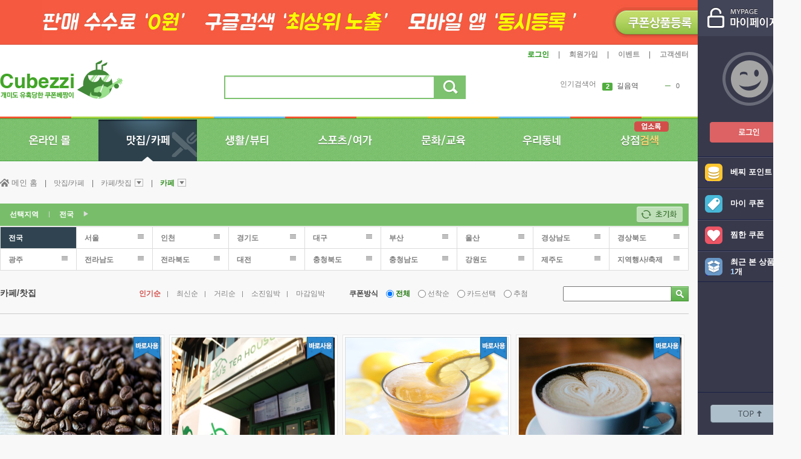

--- FILE ---
content_type: text/html; charset=utf-8
request_url: http://www.cubezzi.com/eatery-cafe/cafe/3-94
body_size: 171538
content:
<!DOCTYPE html>
<html lang="ko">
<head>
    <title>맛집/카페: 쿠폰베짱이</title>
    <meta charset="utf-8" />
    <link href="http://img.cubezzi.com/www/favicon.ico" rel="shortcut icon" type="image/x-icon" />
    <meta name="author" content="cubezzi" />
    <meta name="description" content="아직도 쇼셜커머스 결제해서 쿠폰을 받으세요.쿠폰 베짱이는 모든 쿠폰이 0원, 여행,우리동네 맛집.카페, 쇼핑,이벤트 정보를 무료로 받을 수 있습니다. 위메프,쿠팡,티몬,쿠폰모아, 쿠폰차트등을 이용해 쿠폰을 발급받고도 사용못해서 놓친 쿠폰 아깝지 않으세요. 기존 소셜커머스와 달리 이용하는 모든 회원은 " />
    <meta name="copyright" content="Copyright © cubezzi Corp. All Rights Reserved." />
    <meta name="subject" content="쿠폰베짱이 - 동네쿠폰, 소셜커머스, 지역할인, 쇼핑할인을 연주하자! - 즐거움을 연주하는 쿠폰의 정석" />
    <meta name="title" content="쿠폰베짱이 - 동네쿠폰, 소셜커머스, 지역할인, 쇼핑할인을 연주하자!" />
    <meta name="classification" content="온라인몰,소셜커머스,핫딜,맛집,카페,생활,뷰티,스포츠,여가,문화,교육,우리동네,예약,생활쿠폰,이벤트,선착순쿠폰,카드쿠폰" />
    <meta name="robots" content="index,follow"/>
    <meta name="viewport" content="width=1140" />
    <meta name="naver-site-verification" content="4639ee4ad0ecf4e10742c00ad8ccf625bd595c1c"/>
    <meta http-equiv="Content-Script-Type" content="text/javascript" />
    <meta http-equiv="Content-Style-Type" content="text/css" />
    <meta http-equiv="X-UA-Compatible" content="IE=edge" />
    <meta property="fb:app_id" content="235960889927654" />
    <meta property="og:title" content=",쿠폰을 받는데 돈과 시간을 버리시나요? 쿠폰의 정석 :  쿠폰베짱이 - 동네쿠폰, 소셜커머스, 지역할인, 쇼핑할인을 연주하자!" />
    <meta property="og:type" content="product" />
    <meta property="og:url" content="http://www.cubezzi.com/eatery-cafe/cafe/3-94" />
    <meta property="og:image" content="http://img.cubezzi.com/www/logo/main_logo_new.gif" />
    <meta property="og:description" content="아직도 쇼셜커머스 결제해서 쿠폰을 받으세요.쿠폰 베짱이는 모든 쿠폰이 0원, 여행,우리동네 맛집.카페, 쇼핑,이벤트 정보를 무료로 받을 수 있습니다. 위메프,쿠팡,티몬,쿠폰모아, 쿠폰차트등을 이용해 쿠폰을 발급받고도 사용못해서 놓친 쿠폰 아깝지 않으세요. 기존 소셜커머스와 달리 이용하는 모든 회원은 쿠폰을 무료로 발급 받고 누구나 자유롭게 이용할 수 있습니다. " />
    <meta property="og:site_name" content="쿠폰베짱이 - 동네쿠폰, 소셜커머스, 지역할인, 쇼핑할인을 연주하자!" />
    
    <meta name="keywords" content="맛집,주점,카페,찻집,한식,양식,레스토랑,일식,돈까스,중식,아시아,전통음식,뷔페,분식,패스트푸드,피자,치킨,맥주,막걸리,와인,빵집,아이스크림,전통차,주변,우리동네,근처,쿠폰,쿠폰사이트,핫딜,무료쿠폰,이벤트,소셜커머스,쇼핑몰,여행,맛집,카페,할인,예약,오픈테이블,하루세일,쇼핑몰,반값쿠폰,50%할인,업체할인정보,주변업체쿠폰,카드쿠폰,선착순쿠폰,추첨식쿠폰" />

    <link rel="alternate" hreflang="ko" href="http://www.cubezzi.com/eatery-cafe/cafe/3-94 " />
    <link href="http://img.cubezzi.com/wcss/Layout.css" rel="stylesheet" />
    <link href="http://img.cubezzi.com/wcss/Common.css" rel="stylesheet" />

    <link href="/Content/Plugin/jquery.jscrollpane.css" rel="stylesheet" />
    
<link href="http://img.cubezzi.com/wcss/Style_area.css" rel="stylesheet" />

    
</head>
<body>
    <!-- TOP BANNER -->
            <!--
        <div id="topBanner">
            <div class="inner">
                <img src="http://img.cubezzi.com/images/banner/top_layer/bn_top_main.png" alt="탑배너" border="0" usemap="#Map" />
                <map name="Map">
                    <area shape="rect" coords="0,0,1040,71" href="http://www.cubezzi.com/event/Event_BizOpen" alt="쿠폰베짱이 사장님 가입 이벤트" target="_event" onfocus="this.blur()">
                    <area shape="rect" coords="1088,13,1145,60" href="javascript:$('#topBanner').slideUp(600);return false;" alt="닫기" onfocus="this.blur()" id="btnTopbannerClose">
                </map>
            </div>
        </div>
        -->
        <!-- TOP BANNER -->
        <div id="topBanner">
            <div class="inner"><a href="http://member.cubezzi.com/Home/join/?MSC=001003002"><img src="http://img.cubezzi.com/event/open0522/bg_reg.jpg" border="0" alt="쿠폰상품등록" /></a></div>
        </div>
        <!-- //TOP BANNER -->

    <!-- //TOP BANNER -->
    
    <!-- HEADER -->
    

<header>
    <div id="header">
        <div id="gnbWrap">
            <!--FOLD-->
            <div class="gnbWrap_inner">
                <div class="gnbarea">
                    <div class="gnb_le">
                        <h2 class="offseo">
                            <a href="http://www.cubezzi.com" title="쿠폰베짱이-즐거움을 연주하자!">
                                <img class="logo" src="http://img.cubezzi.com/www/logo/main_logo_new.png" height="65" width="203" alt="쿠폰베짱이" />
                                <img class="logo_sm" src="http://img.cubezzi.com/www/logo/main_logo_sm.png" height="46" width="144" alt="쿠폰베짱이" />
                            </a>
                        </h2>
                    </div>
                    <div class="gnb_cen">
                        <div class="sc_input fl">
                            <input type="text" id="keyword" name="keyword" class="input_text TotalSearchWord" tabindex="1" accesskey="s" style="ime-mode: active;" autocomplete="off" />
                        </div>
                        <div class="sc_btn fl">
                            <a href="http://www.cubezzi.com/search/쿠폰베짱이" id="btnTotalSearch" title="통합검색"><span></span></a>
                        </div>
                        <div class="clr"></div>
                    </div>
                    <div class="gnb_top_rig">
                        <ul class="rigBtn">
                            <li class="login_link"><a href="http://member.cubezzi.com">로그인</a><span>|</span></li>
                            <li><a href="http://member.cubezzi.com/Home/joinMain">회원가입</a><span>|</span></li>
                            
                            <li><a href="http://www.cubezzi.com/notice/list?MenuIdx=2&MenuSectionIdx=2">이벤트</a><span>|</span></li>
                            <li><a href="http://www.cubezzi.com/notice/list">고객센터</a></li>
                        </ul>
                    </div>
                    <div class="gnb_mid_rig">
                        <div class="srch_kw_wrap">
                            <p class="kw_lbl_short">인기검색어</p>
                            <p class="kw_lbl_long">실시간 인기검색어 <span class="red">TOP 10</span></p>
                            <ul class="srch_kws">
                                <li class="on">
                                    <dl>
                                        <dt><span>1</span><a href="http://www.cubezzi.com/search?keyword=신안동찜닭" title="신안동찜닭">신안동찜닭</a></dt>
                                        <dd class="rank_stat up"></dd>
                                        <dd class="num">
5                                        </dd>
                                    </dl>
                                </li>
                                <li class="">
                                    <dl>
                                        <dt><span>2</span><a href="http://www.cubezzi.com/search?keyword=길음역" title="길음역">길음역</a></dt>
                                        <dd class="rank_stat "></dd>
                                        <dd class="num">
0                                        </dd>
                                    </dl>
                                </li>
                                <li class="">
                                    <dl>
                                        <dt><span>3</span><a href="http://www.cubezzi.com/search?keyword=김가네한" title="김가네한">김가네한</a></dt>
                                        <dd class="rank_stat down"></dd>
                                        <dd class="num">
-2                                        </dd>
                                    </dl>
                                </li>
                                <li class="">
                                    <dl>
                                        <dt><span>4</span><a href="http://www.cubezzi.com/search?keyword=e“œe&#185;Œe￥&#180;" title="e“œe&#185;Œe￥&#180;">e“œe&#185;Œe￥&#180;</a></dt>
                                        <dd class="rank_stat "></dd>
                                        <dd class="num">
0                                        </dd>
                                    </dl>
                                </li>
                                <li class="">
                                    <dl>
                                        <dt><span>5</span><a href="http://www.cubezzi.com/search?keyword=쉴드" title="쉴드">쉴드</a></dt>
                                        <dd class="rank_stat up"></dd>
                                        <dd class="num">
2                                        </dd>
                                    </dl>
                                </li>
                                <li class="">
                                    <dl>
                                        <dt><span>6</span><a href="http://www.cubezzi.com/search?keyword=보아스" title="보아스">보아스</a></dt>
                                        <dd class="rank_stat up"></dd>
                                        <dd class="num">
2                                        </dd>
                                    </dl>
                                </li>
                                <li class="">
                                    <dl>
                                        <dt><span>7</span><a href="http://www.cubezzi.com/search?keyword=곱창" title="곱창">곱창</a></dt>
                                        <dd class="rank_stat down"></dd>
                                        <dd class="num">
-4                                        </dd>
                                    </dl>
                                </li>
                                <li class="">
                                    <dl>
                                        <dt><span>8</span><a href="http://www.cubezzi.com/search?keyword=경주" title="경주">경주</a></dt>
                                        <dd class="rank_stat down"></dd>
                                        <dd class="num">
-3                                        </dd>
                                    </dl>
                                </li>
                                <li class="">
                                    <dl>
                                        <dt><span>9</span><a href="http://www.cubezzi.com/search?keyword=돈까스" title="돈까스">돈까스</a></dt>
                                        <dd class="rank_stat "></dd>
                                        <dd class="num">
0                                        </dd>
                                    </dl>
                                </li>
                                <li class="">
                                    <dl>
                                        <dt><span>10</span><a href="http://www.cubezzi.com/search?keyword=가디건" title="가디건">가디건</a></dt>
                                        <dd class="rank_stat up"></dd>
                                        <dd class="num">
3                                        </dd>
                                    </dl>
                                </li>
                            </ul>
                        </div>
                    </div>
                </div>
            </div>
            <!--//FOLD-->
        </div>
        <div class="gnbDivider"><span></span></div>
        <!-- S : TOP_MENU -->
        <div class="toparea" id="sticky_navigation">
            <div class="toparea_inner clearfix">
                <ul class="menu clearfix">
                    <li class="onlineMall ">
                        <a href="http://www.cubezzi.com/online-mall" title=""><span class="btn_bg"></span><span class="sym"></span><span class="tit"></span><span class="seo">온라인 몰</span></a>
                    </li>
                    <li class="eatery on">
                        <a href="http://www.cubezzi.com/eatery-cafe" title=""><span class="btn_bg"></span><span class="sym"></span><span class="tit"></span><span class="seo">맛집/카페</span></a>
                    </li>
                    <li class="living ">
                        <a href="http://www.cubezzi.com/living-beauty" title=""><span class="btn_bg"></span><span class="sym"></span><span class="tit"></span><span class="seo">생활/뷰티</span></a>
                    </li>
                    <li class="sport ">
                        <a href="http://www.cubezzi.com/sports-leisure" title=""><span class="btn_bg"></span><span class="sym"></span><span class="tit"></span><span class="seo">스포츠/여가</span></a>
                    </li>
                    <li class="culture ">
                        <a href="http://www.cubezzi.com/culture-education" title=""><span class="btn_bg"></span><span class="sym"></span><span class="tit"></span><span class="seo">문화/교육</span></a>
                    </li>
                    <li class="district ">
                        <a href="http://www.cubezzi.com/village" title=""><span class="btn_bg"></span><span class="sym"></span><span class="tit"></span><span class="seo">우리동네</span></a>
                    </li>
                    <li class="reserve ">
                        <a href="http://www.cubezzi.com/yellowpage" title=""><span class="btn_bg"></span><span class="sym"></span><span class="easy_reserve"></span><span class="tit"></span><span class="seo">상점검색</span></a>
                    </li>
                </ul>
                <ul class="menu_sm clearfix">
                    <li class="onlineMall"><a href="http://www.cubezzi.com/online-mall" title=""><span class="tit"></span><span class="seo">온라인 몰</span></a></li>
                    <li class="eatery"><a href="http://www.cubezzi.com/eatery-cafe" title=""><span class="tit"></span><span class="seo">맛집/카페</span></a></li>
                    <li class="living"><a href="http://www.cubezzi.com/living-beauty" title=""><span class="tit"></span><span class="seo">생활/뷰티</span></a></li>
                    <li class="sport"><a href="http://www.cubezzi.com/sports-leisure" title=""><span class="tit"></span><span class="seo">스포츠/여가</span></a></li>
                    <li class="culture"><a href="http://www.cubezzi.com/culture-education" title=""><span class="tit"></span><span class="seo">문화/교육</span></a></li>
                    <li class="district"><a href="http://www.cubezzi.com/village" title=""><span class="tit"></span><span class="seo">우리동네</span></a></li>
                    <li class="reserve"><a href="http://www.cubezzi.com/yellowpage" title=""><span class="easy_reserve"></span><span class="tit"></span><span class="seo">상점검색</span></a></li>
                </ul>
            </div>
        </div>
        <!-- E : TOP_MENU -->
        <!-- S : CATEGORY_LIST -->
        <div class="submenu_wrap">
            <div class="submenu_inner">
                <div class="submenu_container clearfix">
                    <!--Common Link-->
                    <div id="OverallList">
                        <div class="onlineMall">
                            <p><a href="http://www.cubezzi.com/online-mall" title="온라인 쿠폰 전체보기">전체보기</a></p>
                            <ul class="overall_list">
                                <li><a href="http://www.cubezzi.com/online-mall?coc=003007001" title="온라인몰 쿠폰 인기순">인기순</a></li>
                                <li><a href="http://www.cubezzi.com/online-mall?coc=003007002" title="온라인몰 쿠폰 최신순">최신순</a></li>
                                <li><a href="http://www.cubezzi.com/online-mall?coc=003007005" title="온라인몰 쿠폰 소진임박">소진임박</a></li>
                                <li><a href="http://www.cubezzi.com/online-mall?coc=003007004" title="온라인몰 쿠폰 마감임박">마감임박</a></li>
                                <li><a href="http://www.cubezzi.com/online-mall?coc=003007007" class="hot" title="온라인몰 쿠폰 핫 클릭">핫!클릭</a></li>
                            </ul>
                            <div class="submenu_close_wp">
                                <p><a href="#"></a></p>
                            </div>
                        </div>
                        <div class="eatery">
                            <p><a href="http://www.cubezzi.com/eatery-cafe" title="맛집/카페 쿠폰 전체보기">전체보기</a></p>
                            <ul class="overall_list">
                                <li><a href="http://www.cubezzi.com/eatery-cafe?coc=003007001" title="맛집/카페 쿠폰 인기순">인기순</a></li>
                                <li><a href="http://www.cubezzi.com/eatery-cafe?coc=003007002" title="맛집/카페 쿠폰 최신순">최신순</a></li>
                                <li><a href="http://www.cubezzi.com/eatery-cafe?coc=003007005" title="맛집/카페 쿠폰 소진임박">소진임박</a></li>
                                <li><a href="http://www.cubezzi.com/eatery-cafe?coc=003007004" title="맛집/카페 쿠폰 마감임박">마감임박</a></li>
                            </ul>
                            <div class="submenu_close_wp">
                                <p><a href="#" title="close submenu"></a></p>
                            </div>
                        </div>
                        <div class="living">
                            <p><a href="http://www.cubezzi.com/living-beauty" title="생활/뷰티 쿠폰 전체보기">전체보기</a></p>
                            <ul class="overall_list">
                                <li><a href="http://www.cubezzi.com/living-beauty?coc=003007001" title="생활/뷰티 쿠폰 인기순">인기순</a></li>
                                <li><a href="http://www.cubezzi.com/living-beauty?coc=003007002" title="생활/뷰티 쿠폰 최신순">최신순</a></li>
                                <li><a href="http://www.cubezzi.com/living-beauty?coc=003007005" title="생활/뷰티 쿠폰 소진임박">소진임박</a></li>
                                <li><a href="http://www.cubezzi.com/living-beauty?coc=003007004" title="생활/뷰티 쿠폰 마감임박">마감임박</a></li>
                            </ul>
                            <div class="submenu_close_wp">
                                <p><a href="#" title="close submenu"></a></p>
                            </div>
                        </div>
                        <div class="sport">
                            <p><a href="http://www.cubezzi.com/sports-leisure" title="스포츠/여가 쿠폰 전체보기">전체보기</a></p>
                            <ul class="overall_list">
                                <li><a href="http://www.cubezzi.com/sports-leisure?coc=003007001" title="스포츠/여가 쿠폰 인기순">인기순</a></li>
                                <li><a href="http://www.cubezzi.com/sports-leisure?coc=003007002" title="스포츠/여가 쿠폰 최신순">최신순</a></li>
                                <li><a href="http://www.cubezzi.com/sports-leisure?coc=003007005" title="스포츠/여가 쿠폰 소진임박">소진임박</a></li>
                                <li><a href="http://www.cubezzi.com/sports-leisure?coc=003007004" title="스포츠/여가 쿠폰 마감임박">마감임박</a></li>
                            </ul>
                            <div class="submenu_close_wp">
                                <p><a href="#" title="close submenu"></a></p>
                            </div>
                        </div>
                        <div class="culture">
                            <p><a href="http://www.cubezzi.com/culture-education" title="문화/교육 쿠폰 전체보기">전체보기</a></p>
                            <ul class="overall_list">
                                <li><a href="http://www.cubezzi.com/culture-education?coc=003007001" title="문화/교육 쿠폰 인기순">인기순</a></li>
                                <li><a href="http://www.cubezzi.com/culture-education?coc=003007002" title="문화/교육 쿠폰 최신순">최신순</a></li>
                                <li><a href="http://www.cubezzi.com/culture-education?coc=003007005" title="문화/교육 쿠폰 소진임박">소진임박</a></li>
                                <li><a href="http://www.cubezzi.com/culture-education?coc=003007004" title="문화/교육 쿠폰 마감임박">마감임박</a></li>
                            </ul>
                            <div class="submenu_close_wp">
                                <p><a href="#" title="close submenu"></a></p>
                            </div>
                        </div>
                    </div>
                    <!--//Common Link-->

                    <!--CateList-->
                    <div id="CategoryList"></div>
                    <!--//CateList-->

                    <!-- Hot List -->
                    <div id="HotList">
                        <div class="cate eatery colx2">
                            <p class="hot_link"><a href="http://www.cubezzi.com/eatery-cafe?coc=003007001" title="핫!클릭">핫!클릭</a></p>
                            <p class="hot_more"><a href="http://www.cubezzi.com/eatery-cafe?coc=003007001" title="더보기">더보기 ></a></p>
                            <ul class="hot_list">
                                                                                            <li>
                                    <a href="http://www.cubezzi.com/coupon/20390" title="[마포] 빙고(오가닉&#183;빙수&#183;단팥죽 전문점)">
                                            <img src="http://file.cubezzi.com/service_common/noImage.jpg?cmd=thumb&w=65&h=58&fit=True&ws=False" data-original="http://file.cubezzi.com/PRODUCT_LIST_PHOTO/009002004/2015/04/15/FILE/KakaoTalk20150414141630321.jpg?cmd=thumb&w=65&h=58&fit=True&ws=False" width="65" height="58" class="lazy" alt="[마포] 빙고(오가닉&#183;빙수&#183;단팥죽 전문점)"/>
                                    </a>
                                    <p class="item_lbl"><a href="http://www.cubezzi.com/coupon/20390" title="[마포] 빙고(오가닉&#183;빙수&#183;단팥죽 전문점)">[마포] 빙고(오가닉&#183;빙수&#183;단팥죽 전문점)</a></p>
                                    
                                        <p class="deal">[월,화] 1만원 이상(현..</p>
                                </li>
                                <li>
                                    <a href="http://www.cubezzi.com/coupon/20388" title="[마포] 쭈퐁(홍대점)">
                                            <img src="http://file.cubezzi.com/service_common/noImage.jpg?cmd=thumb&w=65&h=58&fit=True&ws=False" data-original="http://file.cubezzi.com/PRODUCT_LIST_PHOTO/009002004/2015/05/18/FILE/1_1.PNG?cmd=thumb&w=65&h=58&fit=True&ws=False" width="65" height="58" class="lazy" alt="[마포] 쭈퐁(홍대점)"/>
                                    </a>
                                    <p class="item_lbl"><a href="http://www.cubezzi.com/coupon/20388" title="[마포] 쭈퐁(홍대점)">[마포] 쭈퐁(홍대점)</a></p>
                                    
                                        <p class="deal">2인분 주문시 - 1인..</p>
                                </li>
                                <li>
                                    <a href="http://www.cubezzi.com/coupon/20515" title="[마포] 보니볼라">
                                            <img src="http://file.cubezzi.com/service_common/noImage.jpg?cmd=thumb&w=65&h=58&fit=True&ws=False" data-original="http://file.cubezzi.com/PRODUCT_LIST_PHOTO/009002004/2015/06/02/FILE/hdhUd0151v103iij7mlw7251spg_1.jpg?cmd=thumb&w=65&h=58&fit=True&ws=False" width="65" height="58" class="lazy" alt="[마포] 보니볼라"/>
                                    </a>
                                    <p class="item_lbl"><a href="http://www.cubezzi.com/coupon/20515" title="[마포] 보니볼라">[마포] 보니볼라</a></p>
                                    
                                        <p class="deal">20% 할인쿠폰</p>
                                </li>
                                <li>
                                    <a href="http://www.cubezzi.com/coupon/20351" title="[구로] 국내산 활어 전문점 바다회사랑">
                                            <img src="http://file.cubezzi.com/service_common/noImage.jpg?cmd=thumb&w=65&h=58&fit=True&ws=False" data-original="http://file.cubezzi.com/PRODUCT_LIST_PHOTO/009002004/2015/03/26/FILE/imglist_1.jpg?cmd=thumb&w=65&h=58&fit=True&ws=False" width="65" height="58" class="lazy" alt="[구로] 국내산 활어 전문점 바다회사랑"/>
                                    </a>
                                    <p class="item_lbl"><a href="http://www.cubezzi.com/coupon/20351" title="[구로] 국내산 활어 전문점 바다회사랑">[구로] 국내산 활어 전문점 바다회사랑</a></p>
                                    
                                        <p class="deal">소주 1병(4000원 상당..</p>
                                </li>
                                <li>
                                    <a href="http://www.cubezzi.com/coupon/20500" title="[마포] 불타는 삼소 - 갈비찜 ">
                                            <img src="http://file.cubezzi.com/service_common/noImage.jpg?cmd=thumb&w=65&h=58&fit=True&ws=False" data-original="http://file.cubezzi.com/PRODUCT_LIST_PHOTO/009002004/2015/06/01/FILE/galbijjim687170640.jpg?cmd=thumb&w=65&h=58&fit=True&ws=False" width="65" height="58" class="lazy" alt="[마포] 불타는 삼소 - 갈비찜 "/>
                                    </a>
                                    <p class="item_lbl"><a href="http://www.cubezzi.com/coupon/20500" title="[마포] 불타는 삼소 - 갈비찜 ">[마포] 불타는 삼소 - 갈비찜 </a></p>
                                    
                                        <p class="deal">1,000원 할인</p>
                                </li>
                                <li>
                                    <a href="http://www.cubezzi.com/coupon/20384" title="[전체] SD쉴드/강화유리필름 액정필름 방탄필름 9H/0.26mm ">
                                            <img src="http://file.cubezzi.com/service_common/noImage.jpg?cmd=thumb&w=65&h=58&fit=True&ws=False" data-original="http://file.cubezzi.com/PRODUCT_LIST_PHOTO/009002004/2015/04/08/FILE/1.jpg?cmd=thumb&w=65&h=58&fit=True&ws=False" width="65" height="58" class="lazy" alt="[전체] SD쉴드/강화유리필름 액정필름 방탄필름 9H/0.26mm "/>
                                    </a>
                                    <p class="item_lbl"><a href="http://www.cubezzi.com/coupon/20384" title="[전체] SD쉴드/강화유리필름 액정필름 방탄필름 9H/0.26mm ">[전체] SD쉴드/강화유리필름 액정필름 ..</a></p>
                                    
                                        <p class="deal">20% 할인쿠폰</p>
                                </li>
                                <li>
                                    <a href="http://www.cubezzi.com/coupon/20483" title="[동작] 치킨매니아 숭실대점">
                                            <img src="http://file.cubezzi.com/service_common/noImage.jpg?cmd=thumb&w=65&h=58&fit=True&ws=False" data-original="http://file.cubezzi.com/PRODUCT_LIST_PHOTO/009002004/2015/05/29/FILE/1036283118538baf0c0c8o.jpg?cmd=thumb&w=65&h=58&fit=True&ws=False" width="65" height="58" class="lazy" alt="[동작] 치킨매니아 숭실대점"/>
                                    </a>
                                    <p class="item_lbl"><a href="http://www.cubezzi.com/coupon/20483" title="[동작] 치킨매니아 숭실대점">[동작] 치킨매니아 숭실대점</a></p>
                                    
                                        <p class="deal">3만원 이상 - 500cc ..</p>
                                </li>
                                <li>
                                    <a href="http://www.cubezzi.com/coupon/20385" title="[마포] 리:떡(리미티드 떡볶이)">
                                            <img src="http://file.cubezzi.com/service_common/noImage.jpg?cmd=thumb&w=65&h=58&fit=True&ws=False" data-original="http://file.cubezzi.com/PRODUCT_LIST_PHOTO/009002004/2015/04/10/FILE/IMG5129.jpg?cmd=thumb&w=65&h=58&fit=True&ws=False" width="65" height="58" class="lazy" alt="[마포] 리:떡(리미티드 떡볶이)"/>
                                    </a>
                                    <p class="item_lbl"><a href="http://www.cubezzi.com/coupon/20385" title="[마포] 리:떡(리미티드 떡볶이)">[마포] 리:떡(리미티드 떡볶이)</a></p>
                                    
                                        <p class="deal">2인분 주문시 음료 1..</p>
                                </li>
                                <li>
                                    <a href="http://www.cubezzi.com/coupon/20498" title="[마포] 건난이 돈까스">
                                            <img src="http://file.cubezzi.com/service_common/noImage.jpg?cmd=thumb&w=65&h=58&fit=True&ws=False" data-original="http://file.cubezzi.com/PRODUCT_LIST_PHOTO/009002004/2015/06/01/FILE/republicofkorea380546640.jpg?cmd=thumb&w=65&h=58&fit=True&ws=False" width="65" height="58" class="lazy" alt="[마포] 건난이 돈까스"/>
                                    </a>
                                    <p class="item_lbl"><a href="http://www.cubezzi.com/coupon/20498" title="[마포] 건난이 돈까스">[마포] 건난이 돈까스</a></p>
                                    
                                        <p class="deal">[목] 2만원 이상 - 음..</p>
                                </li>
                                <li>
                                    <a href="http://www.cubezzi.com/coupon/20418" title="[구로] 로즈 네일아트">
                                            <img src="http://file.cubezzi.com/service_common/noImage.jpg?cmd=thumb&w=65&h=58&fit=True&ws=False" data-original="http://file.cubezzi.com/PRODUCT_LIST_PHOTO/009002004/2015/05/15/FILE/네일.JPG?cmd=thumb&w=65&h=58&fit=True&ws=False" width="65" height="58" class="lazy" alt="[구로] 로즈 네일아트"/>
                                    </a>
                                    <p class="item_lbl"><a href="http://www.cubezzi.com/coupon/20418" title="[구로] 로즈 네일아트">[구로] 로즈 네일아트</a></p>
                                    
                                        <p class="deal">50% 할인쿠폰</p>
                                </li>

                            </ul>
                        </div>
                        <div class="cate living">
                            <p class="hot_link"><a href="http://www.cubezzi.com/living-beauty?coc=003007001" title="핫!클릭">핫!클릭</a></p>
                            <p class="hot_more"><a href="http://www.cubezzi.com/living-beauty?coc=003007001" title="더보기">더보기 ></a></p>
                            <ul class="hot_list">
                                                                                            <li>
                                    <a href="http://www.cubezzi.com/coupon/20418" title="[구로] 로즈 네일아트">
                                            <img src="http://file.cubezzi.com/service_common/noImage.jpg?cmd=thumb&w=65&h=58&fit=True&ws=False" data-original="http://file.cubezzi.com/PRODUCT_LIST_PHOTO/009002004/2015/05/15/FILE/네일.JPG?cmd=thumb&w=65&h=58&fit=True&ws=False" width="65" height="58" class="lazy" alt="[구로] 로즈 네일아트"/>
                                    </a>
                                    <p class="item_lbl"><a href="http://www.cubezzi.com/coupon/20418" title="[구로] 로즈 네일아트">[구로] 로즈 네일아트</a></p>
                                    
                                        <p class="deal">50% 할인쿠폰</p>
                                </li>
                                <li>
                                    <a href="http://www.cubezzi.com/coupon/20500" title="[마포] 불타는 삼소 - 갈비찜 ">
                                            <img src="http://file.cubezzi.com/service_common/noImage.jpg?cmd=thumb&w=65&h=58&fit=True&ws=False" data-original="http://file.cubezzi.com/PRODUCT_LIST_PHOTO/009002004/2015/06/01/FILE/galbijjim687170640.jpg?cmd=thumb&w=65&h=58&fit=True&ws=False" width="65" height="58" class="lazy" alt="[마포] 불타는 삼소 - 갈비찜 "/>
                                    </a>
                                    <p class="item_lbl"><a href="http://www.cubezzi.com/coupon/20500" title="[마포] 불타는 삼소 - 갈비찜 ">[마포] 불타는 삼소 - 갈비찜 </a></p>
                                    
                                        <p class="deal">1,000원 할인</p>
                                </li>
                                <li>
                                    <a href="http://www.cubezzi.com/coupon/20385" title="[마포] 리:떡(리미티드 떡볶이)">
                                            <img src="http://file.cubezzi.com/service_common/noImage.jpg?cmd=thumb&w=65&h=58&fit=True&ws=False" data-original="http://file.cubezzi.com/PRODUCT_LIST_PHOTO/009002004/2015/04/10/FILE/IMG5129.jpg?cmd=thumb&w=65&h=58&fit=True&ws=False" width="65" height="58" class="lazy" alt="[마포] 리:떡(리미티드 떡볶이)"/>
                                    </a>
                                    <p class="item_lbl"><a href="http://www.cubezzi.com/coupon/20385" title="[마포] 리:떡(리미티드 떡볶이)">[마포] 리:떡(리미티드 떡볶이)</a></p>
                                    
                                        <p class="deal">2인분 주문시 음료 1..</p>
                                </li>
                                <li>
                                    <a href="http://www.cubezzi.com/coupon/20498" title="[마포] 건난이 돈까스">
                                            <img src="http://file.cubezzi.com/service_common/noImage.jpg?cmd=thumb&w=65&h=58&fit=True&ws=False" data-original="http://file.cubezzi.com/PRODUCT_LIST_PHOTO/009002004/2015/06/01/FILE/republicofkorea380546640.jpg?cmd=thumb&w=65&h=58&fit=True&ws=False" width="65" height="58" class="lazy" alt="[마포] 건난이 돈까스"/>
                                    </a>
                                    <p class="item_lbl"><a href="http://www.cubezzi.com/coupon/20498" title="[마포] 건난이 돈까스">[마포] 건난이 돈까스</a></p>
                                    
                                        <p class="deal">[목] 2만원 이상 - 음..</p>
                                </li>
                                <li>
                                    <a href="http://www.cubezzi.com/coupon/20388" title="[마포] 쭈퐁(홍대점)">
                                            <img src="http://file.cubezzi.com/service_common/noImage.jpg?cmd=thumb&w=65&h=58&fit=True&ws=False" data-original="http://file.cubezzi.com/PRODUCT_LIST_PHOTO/009002004/2015/05/18/FILE/1_1.PNG?cmd=thumb&w=65&h=58&fit=True&ws=False" width="65" height="58" class="lazy" alt="[마포] 쭈퐁(홍대점)"/>
                                    </a>
                                    <p class="item_lbl"><a href="http://www.cubezzi.com/coupon/20388" title="[마포] 쭈퐁(홍대점)">[마포] 쭈퐁(홍대점)</a></p>
                                    
                                        <p class="deal">2인분 주문시 - 1인..</p>
                                </li>
                                <li>
                                    <a href="http://www.cubezzi.com/coupon/20351" title="[구로] 국내산 활어 전문점 바다회사랑">
                                            <img src="http://file.cubezzi.com/service_common/noImage.jpg?cmd=thumb&w=65&h=58&fit=True&ws=False" data-original="http://file.cubezzi.com/PRODUCT_LIST_PHOTO/009002004/2015/03/26/FILE/imglist_1.jpg?cmd=thumb&w=65&h=58&fit=True&ws=False" width="65" height="58" class="lazy" alt="[구로] 국내산 활어 전문점 바다회사랑"/>
                                    </a>
                                    <p class="item_lbl"><a href="http://www.cubezzi.com/coupon/20351" title="[구로] 국내산 활어 전문점 바다회사랑">[구로] 국내산 활어 전문점 바다회사랑</a></p>
                                    
                                        <p class="deal">소주 1병(4000원 상당..</p>
                                </li>
                                <li>
                                    <a href="http://www.cubezzi.com/coupon/20390" title="[마포] 빙고(오가닉&#183;빙수&#183;단팥죽 전문점)">
                                            <img src="http://file.cubezzi.com/service_common/noImage.jpg?cmd=thumb&w=65&h=58&fit=True&ws=False" data-original="http://file.cubezzi.com/PRODUCT_LIST_PHOTO/009002004/2015/04/15/FILE/KakaoTalk20150414141630321.jpg?cmd=thumb&w=65&h=58&fit=True&ws=False" width="65" height="58" class="lazy" alt="[마포] 빙고(오가닉&#183;빙수&#183;단팥죽 전문점)"/>
                                    </a>
                                    <p class="item_lbl"><a href="http://www.cubezzi.com/coupon/20390" title="[마포] 빙고(오가닉&#183;빙수&#183;단팥죽 전문점)">[마포] 빙고(오가닉&#183;빙수&#183;단팥죽 전문점)</a></p>
                                    
                                        <p class="deal">[월,화] 1만원 이상(현..</p>
                                </li>
                                <li>
                                    <a href="http://www.cubezzi.com/coupon/20384" title="[전체] SD쉴드/강화유리필름 액정필름 방탄필름 9H/0.26mm ">
                                            <img src="http://file.cubezzi.com/service_common/noImage.jpg?cmd=thumb&w=65&h=58&fit=True&ws=False" data-original="http://file.cubezzi.com/PRODUCT_LIST_PHOTO/009002004/2015/04/08/FILE/1.jpg?cmd=thumb&w=65&h=58&fit=True&ws=False" width="65" height="58" class="lazy" alt="[전체] SD쉴드/강화유리필름 액정필름 방탄필름 9H/0.26mm "/>
                                    </a>
                                    <p class="item_lbl"><a href="http://www.cubezzi.com/coupon/20384" title="[전체] SD쉴드/강화유리필름 액정필름 방탄필름 9H/0.26mm ">[전체] SD쉴드/강화유리필름 액정필름 ..</a></p>
                                    
                                        <p class="deal">20% 할인쿠폰</p>
                                </li>
                                <li>
                                    <a href="http://www.cubezzi.com/coupon/20515" title="[마포] 보니볼라">
                                            <img src="http://file.cubezzi.com/service_common/noImage.jpg?cmd=thumb&w=65&h=58&fit=True&ws=False" data-original="http://file.cubezzi.com/PRODUCT_LIST_PHOTO/009002004/2015/06/02/FILE/hdhUd0151v103iij7mlw7251spg_1.jpg?cmd=thumb&w=65&h=58&fit=True&ws=False" width="65" height="58" class="lazy" alt="[마포] 보니볼라"/>
                                    </a>
                                    <p class="item_lbl"><a href="http://www.cubezzi.com/coupon/20515" title="[마포] 보니볼라">[마포] 보니볼라</a></p>
                                    
                                        <p class="deal">20% 할인쿠폰</p>
                                </li>
                                <li>
                                    <a href="http://www.cubezzi.com/coupon/20483" title="[동작] 치킨매니아 숭실대점">
                                            <img src="http://file.cubezzi.com/service_common/noImage.jpg?cmd=thumb&w=65&h=58&fit=True&ws=False" data-original="http://file.cubezzi.com/PRODUCT_LIST_PHOTO/009002004/2015/05/29/FILE/1036283118538baf0c0c8o.jpg?cmd=thumb&w=65&h=58&fit=True&ws=False" width="65" height="58" class="lazy" alt="[동작] 치킨매니아 숭실대점"/>
                                    </a>
                                    <p class="item_lbl"><a href="http://www.cubezzi.com/coupon/20483" title="[동작] 치킨매니아 숭실대점">[동작] 치킨매니아 숭실대점</a></p>
                                    
                                        <p class="deal">3만원 이상 - 500cc ..</p>
                                </li>

                            </ul>
                        </div>
                        <div class="cate sport">
                            <p class="hot_link"><a href="http://www.cubezzi.com/sports-leisure?coc=003007001" title="핫!클릭">핫!클릭</a></p>
                            <p class="hot_more"><a href="http://www.cubezzi.com/sports-leisure?coc=003007001" title="더보기">더보기 ></a></p>
                            <ul class="hot_list">
                                                                                            <li>
                                    <a href="http://www.cubezzi.com/coupon/20498" title="[마포] 건난이 돈까스">
                                            <img src="http://file.cubezzi.com/service_common/noImage.jpg?cmd=thumb&w=65&h=58&fit=True&ws=False" data-original="http://file.cubezzi.com/PRODUCT_LIST_PHOTO/009002004/2015/06/01/FILE/republicofkorea380546640.jpg?cmd=thumb&w=65&h=58&fit=True&ws=False" width="65" height="58" class="lazy" alt="[마포] 건난이 돈까스"/>
                                    </a>
                                    <p class="item_lbl"><a href="http://www.cubezzi.com/coupon/20498" title="[마포] 건난이 돈까스">[마포] 건난이 돈까스</a></p>
                                    
                                        <p class="deal">[목] 2만원 이상 - 음..</p>
                                </li>
                                <li>
                                    <a href="http://www.cubezzi.com/coupon/20384" title="[전체] SD쉴드/강화유리필름 액정필름 방탄필름 9H/0.26mm ">
                                            <img src="http://file.cubezzi.com/service_common/noImage.jpg?cmd=thumb&w=65&h=58&fit=True&ws=False" data-original="http://file.cubezzi.com/PRODUCT_LIST_PHOTO/009002004/2015/04/08/FILE/1.jpg?cmd=thumb&w=65&h=58&fit=True&ws=False" width="65" height="58" class="lazy" alt="[전체] SD쉴드/강화유리필름 액정필름 방탄필름 9H/0.26mm "/>
                                    </a>
                                    <p class="item_lbl"><a href="http://www.cubezzi.com/coupon/20384" title="[전체] SD쉴드/강화유리필름 액정필름 방탄필름 9H/0.26mm ">[전체] SD쉴드/강화유리필름 액정필름 ..</a></p>
                                    
                                        <p class="deal">20% 할인쿠폰</p>
                                </li>
                                <li>
                                    <a href="http://www.cubezzi.com/coupon/20500" title="[마포] 불타는 삼소 - 갈비찜 ">
                                            <img src="http://file.cubezzi.com/service_common/noImage.jpg?cmd=thumb&w=65&h=58&fit=True&ws=False" data-original="http://file.cubezzi.com/PRODUCT_LIST_PHOTO/009002004/2015/06/01/FILE/galbijjim687170640.jpg?cmd=thumb&w=65&h=58&fit=True&ws=False" width="65" height="58" class="lazy" alt="[마포] 불타는 삼소 - 갈비찜 "/>
                                    </a>
                                    <p class="item_lbl"><a href="http://www.cubezzi.com/coupon/20500" title="[마포] 불타는 삼소 - 갈비찜 ">[마포] 불타는 삼소 - 갈비찜 </a></p>
                                    
                                        <p class="deal">1,000원 할인</p>
                                </li>
                                <li>
                                    <a href="http://www.cubezzi.com/coupon/20385" title="[마포] 리:떡(리미티드 떡볶이)">
                                            <img src="http://file.cubezzi.com/service_common/noImage.jpg?cmd=thumb&w=65&h=58&fit=True&ws=False" data-original="http://file.cubezzi.com/PRODUCT_LIST_PHOTO/009002004/2015/04/10/FILE/IMG5129.jpg?cmd=thumb&w=65&h=58&fit=True&ws=False" width="65" height="58" class="lazy" alt="[마포] 리:떡(리미티드 떡볶이)"/>
                                    </a>
                                    <p class="item_lbl"><a href="http://www.cubezzi.com/coupon/20385" title="[마포] 리:떡(리미티드 떡볶이)">[마포] 리:떡(리미티드 떡볶이)</a></p>
                                    
                                        <p class="deal">2인분 주문시 음료 1..</p>
                                </li>
                                <li>
                                    <a href="http://www.cubezzi.com/coupon/20388" title="[마포] 쭈퐁(홍대점)">
                                            <img src="http://file.cubezzi.com/service_common/noImage.jpg?cmd=thumb&w=65&h=58&fit=True&ws=False" data-original="http://file.cubezzi.com/PRODUCT_LIST_PHOTO/009002004/2015/05/18/FILE/1_1.PNG?cmd=thumb&w=65&h=58&fit=True&ws=False" width="65" height="58" class="lazy" alt="[마포] 쭈퐁(홍대점)"/>
                                    </a>
                                    <p class="item_lbl"><a href="http://www.cubezzi.com/coupon/20388" title="[마포] 쭈퐁(홍대점)">[마포] 쭈퐁(홍대점)</a></p>
                                    
                                        <p class="deal">2인분 주문시 - 1인..</p>
                                </li>
                                <li>
                                    <a href="http://www.cubezzi.com/coupon/20351" title="[구로] 국내산 활어 전문점 바다회사랑">
                                            <img src="http://file.cubezzi.com/service_common/noImage.jpg?cmd=thumb&w=65&h=58&fit=True&ws=False" data-original="http://file.cubezzi.com/PRODUCT_LIST_PHOTO/009002004/2015/03/26/FILE/imglist_1.jpg?cmd=thumb&w=65&h=58&fit=True&ws=False" width="65" height="58" class="lazy" alt="[구로] 국내산 활어 전문점 바다회사랑"/>
                                    </a>
                                    <p class="item_lbl"><a href="http://www.cubezzi.com/coupon/20351" title="[구로] 국내산 활어 전문점 바다회사랑">[구로] 국내산 활어 전문점 바다회사랑</a></p>
                                    
                                        <p class="deal">소주 1병(4000원 상당..</p>
                                </li>
                                <li>
                                    <a href="http://www.cubezzi.com/coupon/20418" title="[구로] 로즈 네일아트">
                                            <img src="http://file.cubezzi.com/service_common/noImage.jpg?cmd=thumb&w=65&h=58&fit=True&ws=False" data-original="http://file.cubezzi.com/PRODUCT_LIST_PHOTO/009002004/2015/05/15/FILE/네일.JPG?cmd=thumb&w=65&h=58&fit=True&ws=False" width="65" height="58" class="lazy" alt="[구로] 로즈 네일아트"/>
                                    </a>
                                    <p class="item_lbl"><a href="http://www.cubezzi.com/coupon/20418" title="[구로] 로즈 네일아트">[구로] 로즈 네일아트</a></p>
                                    
                                        <p class="deal">50% 할인쿠폰</p>
                                </li>
                                <li>
                                    <a href="http://www.cubezzi.com/coupon/20515" title="[마포] 보니볼라">
                                            <img src="http://file.cubezzi.com/service_common/noImage.jpg?cmd=thumb&w=65&h=58&fit=True&ws=False" data-original="http://file.cubezzi.com/PRODUCT_LIST_PHOTO/009002004/2015/06/02/FILE/hdhUd0151v103iij7mlw7251spg_1.jpg?cmd=thumb&w=65&h=58&fit=True&ws=False" width="65" height="58" class="lazy" alt="[마포] 보니볼라"/>
                                    </a>
                                    <p class="item_lbl"><a href="http://www.cubezzi.com/coupon/20515" title="[마포] 보니볼라">[마포] 보니볼라</a></p>
                                    
                                        <p class="deal">20% 할인쿠폰</p>
                                </li>
                                <li>
                                    <a href="http://www.cubezzi.com/coupon/20483" title="[동작] 치킨매니아 숭실대점">
                                            <img src="http://file.cubezzi.com/service_common/noImage.jpg?cmd=thumb&w=65&h=58&fit=True&ws=False" data-original="http://file.cubezzi.com/PRODUCT_LIST_PHOTO/009002004/2015/05/29/FILE/1036283118538baf0c0c8o.jpg?cmd=thumb&w=65&h=58&fit=True&ws=False" width="65" height="58" class="lazy" alt="[동작] 치킨매니아 숭실대점"/>
                                    </a>
                                    <p class="item_lbl"><a href="http://www.cubezzi.com/coupon/20483" title="[동작] 치킨매니아 숭실대점">[동작] 치킨매니아 숭실대점</a></p>
                                    
                                        <p class="deal">3만원 이상 - 500cc ..</p>
                                </li>
                                <li>
                                    <a href="http://www.cubezzi.com/coupon/20390" title="[마포] 빙고(오가닉&#183;빙수&#183;단팥죽 전문점)">
                                            <img src="http://file.cubezzi.com/service_common/noImage.jpg?cmd=thumb&w=65&h=58&fit=True&ws=False" data-original="http://file.cubezzi.com/PRODUCT_LIST_PHOTO/009002004/2015/04/15/FILE/KakaoTalk20150414141630321.jpg?cmd=thumb&w=65&h=58&fit=True&ws=False" width="65" height="58" class="lazy" alt="[마포] 빙고(오가닉&#183;빙수&#183;단팥죽 전문점)"/>
                                    </a>
                                    <p class="item_lbl"><a href="http://www.cubezzi.com/coupon/20390" title="[마포] 빙고(오가닉&#183;빙수&#183;단팥죽 전문점)">[마포] 빙고(오가닉&#183;빙수&#183;단팥죽 전문점)</a></p>
                                    
                                        <p class="deal">[월,화] 1만원 이상(현..</p>
                                </li>

                            </ul>
                        </div>
                        <div class="cate culture colx2">
                            <p class="hot_link"><a href="http://www.cubezzi.com/culture-education?coc=003007001" title="핫!클릭">핫!클릭</a></p>
                            <p class="hot_more"><a href="http://www.cubezzi.com/culture-education?coc=003007001" title="더보기">더보기 ></a></p>
                            <ul class="hot_list">
                                                                                            <li>
                                    <a href="http://www.cubezzi.com/coupon/20515" title="[마포] 보니볼라">
                                            <img src="http://file.cubezzi.com/service_common/noImage.jpg?cmd=thumb&w=65&h=58&fit=True&ws=False" data-original="http://file.cubezzi.com/PRODUCT_LIST_PHOTO/009002004/2015/06/02/FILE/hdhUd0151v103iij7mlw7251spg_1.jpg?cmd=thumb&w=65&h=58&fit=True&ws=False" width="65" height="58" class="lazy" alt="[마포] 보니볼라"/>
                                    </a>
                                    <p class="item_lbl"><a href="http://www.cubezzi.com/coupon/20515" title="[마포] 보니볼라">[마포] 보니볼라</a></p>
                                    
                                        <p class="deal">20% 할인쿠폰</p>
                                </li>
                                <li>
                                    <a href="http://www.cubezzi.com/coupon/20498" title="[마포] 건난이 돈까스">
                                            <img src="http://file.cubezzi.com/service_common/noImage.jpg?cmd=thumb&w=65&h=58&fit=True&ws=False" data-original="http://file.cubezzi.com/PRODUCT_LIST_PHOTO/009002004/2015/06/01/FILE/republicofkorea380546640.jpg?cmd=thumb&w=65&h=58&fit=True&ws=False" width="65" height="58" class="lazy" alt="[마포] 건난이 돈까스"/>
                                    </a>
                                    <p class="item_lbl"><a href="http://www.cubezzi.com/coupon/20498" title="[마포] 건난이 돈까스">[마포] 건난이 돈까스</a></p>
                                    
                                        <p class="deal">[목] 2만원 이상 - 음..</p>
                                </li>
                                <li>
                                    <a href="http://www.cubezzi.com/coupon/20390" title="[마포] 빙고(오가닉&#183;빙수&#183;단팥죽 전문점)">
                                            <img src="http://file.cubezzi.com/service_common/noImage.jpg?cmd=thumb&w=65&h=58&fit=True&ws=False" data-original="http://file.cubezzi.com/PRODUCT_LIST_PHOTO/009002004/2015/04/15/FILE/KakaoTalk20150414141630321.jpg?cmd=thumb&w=65&h=58&fit=True&ws=False" width="65" height="58" class="lazy" alt="[마포] 빙고(오가닉&#183;빙수&#183;단팥죽 전문점)"/>
                                    </a>
                                    <p class="item_lbl"><a href="http://www.cubezzi.com/coupon/20390" title="[마포] 빙고(오가닉&#183;빙수&#183;단팥죽 전문점)">[마포] 빙고(오가닉&#183;빙수&#183;단팥죽 전문점)</a></p>
                                    
                                        <p class="deal">[월,화] 1만원 이상(현..</p>
                                </li>
                                <li>
                                    <a href="http://www.cubezzi.com/coupon/20385" title="[마포] 리:떡(리미티드 떡볶이)">
                                            <img src="http://file.cubezzi.com/service_common/noImage.jpg?cmd=thumb&w=65&h=58&fit=True&ws=False" data-original="http://file.cubezzi.com/PRODUCT_LIST_PHOTO/009002004/2015/04/10/FILE/IMG5129.jpg?cmd=thumb&w=65&h=58&fit=True&ws=False" width="65" height="58" class="lazy" alt="[마포] 리:떡(리미티드 떡볶이)"/>
                                    </a>
                                    <p class="item_lbl"><a href="http://www.cubezzi.com/coupon/20385" title="[마포] 리:떡(리미티드 떡볶이)">[마포] 리:떡(리미티드 떡볶이)</a></p>
                                    
                                        <p class="deal">2인분 주문시 음료 1..</p>
                                </li>
                                <li>
                                    <a href="http://www.cubezzi.com/coupon/20351" title="[구로] 국내산 활어 전문점 바다회사랑">
                                            <img src="http://file.cubezzi.com/service_common/noImage.jpg?cmd=thumb&w=65&h=58&fit=True&ws=False" data-original="http://file.cubezzi.com/PRODUCT_LIST_PHOTO/009002004/2015/03/26/FILE/imglist_1.jpg?cmd=thumb&w=65&h=58&fit=True&ws=False" width="65" height="58" class="lazy" alt="[구로] 국내산 활어 전문점 바다회사랑"/>
                                    </a>
                                    <p class="item_lbl"><a href="http://www.cubezzi.com/coupon/20351" title="[구로] 국내산 활어 전문점 바다회사랑">[구로] 국내산 활어 전문점 바다회사랑</a></p>
                                    
                                        <p class="deal">소주 1병(4000원 상당..</p>
                                </li>
                                <li>
                                    <a href="http://www.cubezzi.com/coupon/20500" title="[마포] 불타는 삼소 - 갈비찜 ">
                                            <img src="http://file.cubezzi.com/service_common/noImage.jpg?cmd=thumb&w=65&h=58&fit=True&ws=False" data-original="http://file.cubezzi.com/PRODUCT_LIST_PHOTO/009002004/2015/06/01/FILE/galbijjim687170640.jpg?cmd=thumb&w=65&h=58&fit=True&ws=False" width="65" height="58" class="lazy" alt="[마포] 불타는 삼소 - 갈비찜 "/>
                                    </a>
                                    <p class="item_lbl"><a href="http://www.cubezzi.com/coupon/20500" title="[마포] 불타는 삼소 - 갈비찜 ">[마포] 불타는 삼소 - 갈비찜 </a></p>
                                    
                                        <p class="deal">1,000원 할인</p>
                                </li>
                                <li>
                                    <a href="http://www.cubezzi.com/coupon/20384" title="[전체] SD쉴드/강화유리필름 액정필름 방탄필름 9H/0.26mm ">
                                            <img src="http://file.cubezzi.com/service_common/noImage.jpg?cmd=thumb&w=65&h=58&fit=True&ws=False" data-original="http://file.cubezzi.com/PRODUCT_LIST_PHOTO/009002004/2015/04/08/FILE/1.jpg?cmd=thumb&w=65&h=58&fit=True&ws=False" width="65" height="58" class="lazy" alt="[전체] SD쉴드/강화유리필름 액정필름 방탄필름 9H/0.26mm "/>
                                    </a>
                                    <p class="item_lbl"><a href="http://www.cubezzi.com/coupon/20384" title="[전체] SD쉴드/강화유리필름 액정필름 방탄필름 9H/0.26mm ">[전체] SD쉴드/강화유리필름 액정필름 ..</a></p>
                                    
                                        <p class="deal">20% 할인쿠폰</p>
                                </li>
                                <li>
                                    <a href="http://www.cubezzi.com/coupon/20388" title="[마포] 쭈퐁(홍대점)">
                                            <img src="http://file.cubezzi.com/service_common/noImage.jpg?cmd=thumb&w=65&h=58&fit=True&ws=False" data-original="http://file.cubezzi.com/PRODUCT_LIST_PHOTO/009002004/2015/05/18/FILE/1_1.PNG?cmd=thumb&w=65&h=58&fit=True&ws=False" width="65" height="58" class="lazy" alt="[마포] 쭈퐁(홍대점)"/>
                                    </a>
                                    <p class="item_lbl"><a href="http://www.cubezzi.com/coupon/20388" title="[마포] 쭈퐁(홍대점)">[마포] 쭈퐁(홍대점)</a></p>
                                    
                                        <p class="deal">2인분 주문시 - 1인..</p>
                                </li>
                                <li>
                                    <a href="http://www.cubezzi.com/coupon/20418" title="[구로] 로즈 네일아트">
                                            <img src="http://file.cubezzi.com/service_common/noImage.jpg?cmd=thumb&w=65&h=58&fit=True&ws=False" data-original="http://file.cubezzi.com/PRODUCT_LIST_PHOTO/009002004/2015/05/15/FILE/네일.JPG?cmd=thumb&w=65&h=58&fit=True&ws=False" width="65" height="58" class="lazy" alt="[구로] 로즈 네일아트"/>
                                    </a>
                                    <p class="item_lbl"><a href="http://www.cubezzi.com/coupon/20418" title="[구로] 로즈 네일아트">[구로] 로즈 네일아트</a></p>
                                    
                                        <p class="deal">50% 할인쿠폰</p>
                                </li>
                                <li>
                                    <a href="http://www.cubezzi.com/coupon/20483" title="[동작] 치킨매니아 숭실대점">
                                            <img src="http://file.cubezzi.com/service_common/noImage.jpg?cmd=thumb&w=65&h=58&fit=True&ws=False" data-original="http://file.cubezzi.com/PRODUCT_LIST_PHOTO/009002004/2015/05/29/FILE/1036283118538baf0c0c8o.jpg?cmd=thumb&w=65&h=58&fit=True&ws=False" width="65" height="58" class="lazy" alt="[동작] 치킨매니아 숭실대점"/>
                                    </a>
                                    <p class="item_lbl"><a href="http://www.cubezzi.com/coupon/20483" title="[동작] 치킨매니아 숭실대점">[동작] 치킨매니아 숭실대점</a></p>
                                    
                                        <p class="deal">3만원 이상 - 500cc ..</p>
                                </li>

                            </ul>
                        </div>
                    </div>
                    <!-- //Hot List -->
                </div>
            </div>
        </div>
        <!-- E : CATEGORY_LIST -->
    </div>
</header>
    <!-- //HEADER -->
    <div id="wrapper">
        <!-- SERVICE CONTENT -->
                <!-- NAVIGATION -->
        <nav>
            <label id="PageSize" class="dpnone">32</label>
            <label id="GotoPage" class="dpnone">1</label>
            <label id="csi" class="dpnone">3-94</label>
            <label id="cs" class="dpnone">3</label>
            <label id="lblCoupontypeCode" class="dpnone"></label>

            
            <!--서브페이지 네비게이션-->
                        <div id="cteNavi">
                <div class="cnlist">
                    <span class="icon_home"><span></span></span><a href="http://www.cubezzi.com" title="쿠폰 베짱이 홈" class="nvhome">메인 홈</a>
                </div>
                <div class="dpStep step1">
                    <p class="cnarrow">|</p>
                    <div class="cnlist">
                        <a href="http://www.cubezzi.com/eatery-cafe" id="naviCate1" class="naviCate" itemid ="0" title="쿠폰 베짱이" >
                            <div class="nvSub">
                                <p class="fl" id="naviCateTit1">-</p>
                                
                            </div>
                        </a>
                    </div>
                </div>
                <div class="dpStep step2">
                    <p class="cnarrow">|</p>
                    <div class="cnlist">
                        <a href="http://www.cubezzi.com/eatery-cafe" id="naviCate2" class="naviCate" itemid ="0" title="쿠폰 베짱이">
                            <div class="nvSub">
                                <p class="fl" id="naviCateTit2">-</p>
                                <p class="fl btn_fulldown"><span></span></p>
                            </div>
                        </a>
                        <ul class="cateOver" id="cateOver2"><!--category2--></ul>
                    </div>
                </div>
                <div class="dpStep step3">
                    <p class="cnarrow">|</p>
                    <div class="cnlist">
                        <a href="http://www.cubezzi.com/eatery-cafe" id="naviCate3" class="naviCate" itemid ="0" title="쿠폰 베짱이">
                            <div class="nvSub">
                                <p class="fl lastLink" id="naviCateTit3">-</p>
                                <p class="fl btn_fulldown"><span></span></p>
                            </div>
                        </a>
                        <ul class="cateOver" id="cateOver3"><!--category3--></ul>
                    </div>
                </div>
            </div>
            <!--//서브페이지 네비게이션-->

            <!--카테고리 정보-->
                            <!-- 카테고리 광고 -->
                <div class="cateAd">
                    <div class="cateLeft">
                        <div class="route">
                            <p class="back"><a href="#" id="btnPremiumSubForward" data-CategoryIdx1="COMMON.BZ.cSearchParamData."></a></p>
                            <p class="next"><a href="#" id="btnPremiumSubNext"></a></p>
                        </div>
                        <div class="cateInner">
                            <!-- 퍼센트/가격 노출 -->
                            <div class="inPop">
                                <div class="dprate">
                                    <p class="per"><label id="pmRate">0</label>%</p>
                                    <p class="arrow">
                                        <img src="http://img.cubezzi.com/images/sub/cate_arrow.png" width="50" height="50" alt="화살표">
                                    </p>
                                </div>
                                <p class="dpprice price"><span class="normal"><label id="pmPrice">0</label>원</span><span class="sale"><label id="pmSalePrice">0</label>원</span></p>
                                <p class="dpgift price"><span class="sale"><label id="pmGift"></label></span></p>
                                <p class="desc" id="pmSubject"></p>
                                <p class="company tit" id="pmTitle"></p>
                            </div>
                        </div>
                        <div class="paging">
                            <ul>
                                <li class="section">
                                    <p class="on"></p>
                                    <p class="off"></p>
                                    <p class="off"></p>
                                    <p class="off"></p>
                                    <p class="off"></p>
                                </li>
                                <li class="section s2" style="display: none;">
                                    <p class="on"></p>
                                    <p class="off"></p>
                                    <p class="off"></p>
                                    <p class="off"></p>
                                    <p class="off"></p>
                                </li>
                                <li class="section s3" style="display: none;">
                                    <p class="on"></p>
                                    <p class="off"></p>
                                    <p class="off"></p>
                                    <p class="off"></p>
                                    <p class="off"></p>
                                </li>
                                <li class="section s4" style="display: none;">
                                    <p class="on"></p>
                                    <p class="off"></p>
                                    <p class="off"></p>
                                    <p class="off"></p>
                                    <p class="off"></p>
                                </li>
                            </ul>
                        </div>
                        <div class="prmCate">
                            <img src="http://img.cubezzi.com/images/sub/img_cate_img.jpg" id="pmImage" height="308" alt="카테고리 광고 이미지">
                        </div>
                    </div>
                    <!--카테고리-->
                    <div class="cateRight">
                        <div class="title btnParentCateName">
                            <!--카테고리 부모정보 -->
                        </div>
                        <div class="cateMenu">
                            <ul id="dpRecentCategoryList">
                                <!--카테고리 자식정보 -->
                            </ul>
                        </div>
                    </div>
                </div>
                <!-- //카테고리 광고 -->

            <!--//카테고리 정보-->

            <!--AREA MENU-->
                                    <div id="areaNavi">
                <div class="aheader naviCate">
                    <div class="hdLf">
                        <p class="htit">선택지역</p>
                        <p class="harrow">|</p>
                        <p class="hlist">
                            <em>
전국                            </em>
                        </p>
                        <p class="larrow">▶</p>
                        <div class="lst" id="dpAreaNameSelect"><!--선택된 지역--></div>
                    </div>
                    <div class="hdRi">
                        <a href="#"><span class="btn_reset btnAreaReset"  onmouseover="this.className='btn_reset_over';" onmouseout="this.className='btn_reset';"><span></span></span></a>
                    </div>
                </div>
                <div class="aList naviCate">
                    <a href="http://www.cubezzi.com/eatery-cafe/cafe/3-94" class="btnArea" itemid=""><p class="lst"><span class="le">전국</span><span class="ri"><span class="icon_list_select"></span></span></p></a>
                    <a href="http://www.cubezzi.com/eatery-cafe/cafe/3-94?an=서울-서울특별시" class="btnArea" itemid="서울-서울특별시"><p class="lst"><span class="le">서울</span><span class="ri"><span class="icon_list"><span></span></span></span></p></a>
                    <a href="http://www.cubezzi.com/eatery-cafe/cafe/3-94?an=인천-인천광역시" class="btnArea" itemid="인천-인천광역시"><p class="lst"><span class="le">인천</span><span class="ri"><span class="icon_list"><span></span></span></span></p></a>
                    <a href="http://www.cubezzi.com/eatery-cafe/cafe/3-94?an=경기-경기도" class="btnArea" itemid="경기-경기도"><p class="lst"><span class="le">경기도</span><span class="ri"><span class="icon_list"><span></span></span></span></p></a>
                    <a href="http://www.cubezzi.com/eatery-cafe/cafe/3-94?an=대구-대구광역시" class="btnArea" itemid="대구-대구광역시"><p class="lst"><span class="le">대구</span><span class="ri"><span class="icon_list"><span></span></span></span></p></a>
                    <a href="http://www.cubezzi.com/eatery-cafe/cafe/3-94?an=부산-부산광역시" class="btnArea" itemid="부산-부산광역시"><p class="lst"><span class="le">부산</span><span class="ri"><span class="icon_list"><span></span></span></span></p></a>
                    <a href="http://www.cubezzi.com/eatery-cafe/cafe/3-94?an=울산-울산광역시" class="btnArea" itemid="울산-울산광역시"><p class="lst"><span class="le">울산</span><span class="ri"><span class="icon_list"><span></span></span></span></p></a>
                    <a href="http://www.cubezzi.com/eatery-cafe/cafe/3-94?an=경남-경상남도" class="btnArea" itemid="경남-경상남도"><p class="lst"><span class="le">경상남도</span><span class="ri"><span class="icon_list"><span></span></span></span></p></a>
                    <a href="http://www.cubezzi.com/eatery-cafe/cafe/3-94?an=경북-경상북도" class="btnArea" itemid="경북-경상북도"><p class="lst w"><span class="le">경상북도</span><span class="ri"><span class="icon_list"><span></span></span></span></p></a>
                    <a href="http://www.cubezzi.com/eatery-cafe/cafe/3-94?an=광주-광주광역시" class="btnArea" itemid="광주-광주광역시"><p class="lst"><span class="le">광주</span><span class="ri"><span class="icon_list"><span></span></span></span></p></a>
                    <a href="http://www.cubezzi.com/eatery-cafe/cafe/3-94?an=전남-전라남도" class="btnArea" itemid="전남-전라남도"><p class="lst"><span class="le">전라남도</span><span class="ri"><span class="icon_list"><span></span></span></span></p></a>
                    <a href="http://www.cubezzi.com/eatery-cafe/cafe/3-94?an=전북-전라북도" class="btnArea" itemid="전북-전라북도"><p class="lst"><span class="le">전라북도</span><span class="ri"><span class="icon_list"><span></span></span></span></p></a>
                    <a href="http://www.cubezzi.com/eatery-cafe/cafe/3-94?an=대전-대전광역시" class="btnArea" itemid="대전-대전광역시"><p class="lst"><span class="le">대전</span><span class="ri"><span class="icon_list"><span></span></span></span></p></a>
                    <a href="http://www.cubezzi.com/eatery-cafe/cafe/3-94?an=충북-충청북도" class="btnArea" itemid="충북-충청북도"><p class="lst"><span class="le">충청북도</span><span class="ri"><span class="icon_list"><span></span></span></span></p></a>
                    <a href="http://www.cubezzi.com/eatery-cafe/cafe/3-94?an=충남-충청남도" class="btnArea" itemid="충남-충청남도"><p class="lst"><span class="le">충청남도</span><span class="ri"><span class="icon_list"><span></span></span></span></p></a>
                    <a href="http://www.cubezzi.com/eatery-cafe/cafe/3-94?an=강원-강원도" class="btnArea" itemid="강원-강원도"><p class="lst"><span class="le">강원도</span><span class="ri"><span class="icon_list"><span></span></span></span></p></a>
                    <a href="http://www.cubezzi.com/eatery-cafe/cafe/3-94?an=제주-제주특별자치도" class="btnArea" itemid="제주-제주특별자치도"><p class="lst"><span class="le">제주도</span><span class="ri"><span class="icon_list"><span></span></span></span></p></a>
                    <a href="http://www.cubezzi.com/culture-education/event/2-25" target="_cate" title="지역행사/축제"><p class="lst w"><span class="le">지역행사/축제</span><span class="ri"><span class="icon_list"><span></span></span></span></p></a>
                </div>
                <div class="aDetail">
                    <!--관심지역-->
                                        
                    <!--//관심지역-->

                    <!--세부지역-->
                                        
                    <!--//세부지역-->
                </div>
            </div>

            <!--//AREA MENU-->
        </nav>
        <!-- //NAVIGATION -->
        <!--SECTION-->
        <section>
            <!-- 검색옵션 -->
            <div id="categoryList">
                <!--정렬 및 검색-->
                                <form action="http://www.cubezzi.com/eatery-cafe/cafe/3-94" method="get" id="cfrm" name="cfrm">
                <!--HEADER-->
                <input type="hidden" id="sl" name="sl" />
                <input type="hidden" id="coc" name="coc" />
                <input type="hidden" id="an" name="an" />
                                <div class="cateHeder">
                    <p class="titCate"><span class="btnParentCateName"></span></p>    
                    <!--ORDERBY SET-->
                    <div class="titMenu">
                        <div class="oby">
                            <span class="Orderby">
                                <span><a href="http://www.cubezzi.com/eatery-cafe/cafe/3-94?coc=003007001" title="인기순-인기있는 쿠폰 순으로 보기" itemid="003007001" class="btnOrderby">인기순</a></span><span class="arrow">|</span>
                                <span><a href="http://www.cubezzi.com/eatery-cafe/cafe/3-94?coc=003007002" title="최신순-최신 순으로 쿠폰보기" itemid="003007002" class="btnOrderby">최신순</a></span><span class="arrow">|</span>
                                <span><a href="http://www.cubezzi.com/eatery-cafe/cafe/3-94?coc=003007003" title="거리순-가까운 위치순으로 쿠폰보기" itemid="003007003" class="btnOrderby">거리순</a></span><span class="arrow">|</span>
                                <span><a href="http://www.cubezzi.com/eatery-cafe/cafe/3-94?coc=003007005" title="소진임박-쿠폰수량이 적게 남은 순으로 보기" itemid="003007005" class="btnOrderby">소진임박</a></span><span class="arrow">|</span>
                                <span><a href="http://www.cubezzi.com/eatery-cafe/cafe/3-94?coc=003007004" title="마감인박-쿠폰 종료일에 가까운 순으로 보기" itemid="003007004" class="btnOrderby">마감임박</a></span>
                            </span>
                            <span class="selType">
                                <span class="hTxt">쿠폰방식</span>
                                <span class="lstItem">
                                    <input type="radio" name="ctc" id="ctc1" value="" checked="checked" />
                                    <label class="rdclass" for="ctc1">전체</label>
                                </span>
                                <span class="lstItem">
                                    <input type="radio" name="ctc" id="ctc2" value="003003001" />
                                    <label class="rdclass" for="ctc2">선착순</label>
                                </span>
                                <span class="lstItem">
                                    <input type="radio" name="ctc" id="ctc3" value="003003002" />
                                    <label class="rdclass" for="ctc3">카드선택</label>
                                </span>
                                <span class="lstItem">
                                    <input type="radio" name="ctc" id="ctc4" value="003003003" />
                                    <label class="rdclass" for="ctc4">추첨</label>
                                </span>
                            </span>
                            <span class="search">
                                <p class="ipt"><input type="text" id="ssw" name="ssw" /></p>
                                <p class="btn_Service_Search"><a href="#" title="구폰 검색"><span></span>쿠폰검색</a></p>
                            </span>
                        </div>
                    </div>
                    <!--//ORDERBY SET-->
                </div>
                <!--//HEADER-->
                </form>


                <!--//정렬 및 검색-->

                <!--CONTENT LIST-->
                            
                <div class="contList">
                    <div class="cont">
                        <ul>
                            <li class="listWrap smCont">
                                                                <div class="listCont">
                                    <dl>
                                        <!-- Images & Summary -->
                                        <dd class="imgCont" onclick="javascript:location.href='http://www.cubezzi.com/coupon/20430';">
                                            <div class="sumCont">
                                                <div class="pTimer">
                                                    <p class="pTit">커피 맛있게 볶는 집</p>
                                                    <p class="pTime">
                                                        <input data-val="true" data-val-date="EndDate 필드는 날짜여야 합니다." id="EndDate" name="EndDate" type="hidden" value="2050-12-31" />
                                                        <input data-val="true" data-val-date="EndDateTime 필드는 날짜여야 합니다." id="EndDateTime" name="EndDateTime" type="hidden" value="23:59:00" />
                                                        <span class="icon_timer"><span></span></span>
                                                        <span class="remain">남은시간 : <i>0-</i>일 <i>-</i>시간 <i>--</i>분 <em>--</em>초</span>
                                                    </p>
                                                    <p class="pBtn">
                                                        <a href="http://www.cubezzi.com/coupon/20430" title="참여하기"><span class="btn_s" onmouseover="this.className='btn_s_over';" onmouseout="this.className='btn_s';"><span></span>참여하기</span></a>
                                                    </p>
                                                </div>
                                                <div class="pCont">
                                                        <p class="txt">[일] 1만원 이상(현금) - 10% 할인</p>
                                                </div>
                                            </div>
                                            <!--아이콘-->
                                            <div class="pIcon">
                                                                                                                                                                                                                                                    <p class="sp ribbonUse"><span></span><!-- 바로사용 --></p>
                                            </div>
                                            <!--//아이콘-->
                                            <div>
                                                    <img src="http://img.cubezzi.com/www/common/noimg-360-319.jpg?cmd=thumb&w=269&h=240&fit=True&ws=False" data-original="http://file.cubezzi.com/PRODUCT_LIST_PHOTO/009002004/2015/05/16/FILE/coffee631770640_1.jpg?cmd=thumb&w=269&h=240&fit=True&ws=False" width="269" height="240" class="lazy pimg" alt="홍스(Hong&#39;s)커피"/>
                                            </div>
                                        </dd>
                                        <!-- //Images & Summary -->
                                        <!-- Item List Info -->
                                            <dd class="smTit of"><span>커피 맛있게 볶는 집</span></dd>
									        <dt><a href="http://www.cubezzi.com/coupon/20406" title="홍스(Hong&#39;s)커피">홍스(Hong&#39;s)커피</a></dt>
									        <!-- Item -->
									        <dd>
										        <ul class="item ">
											        <li>
												        <p class="line"></p>
												        <p class="itemStyle"><span>선착순</span></p>
												        <p class="itemCount"><span>0 </span> / 100개</p>
												        <p class="cnt" id="dpScrapCnt_20430">0</p>
												        <p class="fav " id="dpScrapIcon_20430" onclick="javascript:setProductListScrapAdd('dpScrap', '20430');"></p>
											        </li>
										        </ul>
									        </dd>
                                        <!-- //Item List Info -->
                                    </dl>
                                </div>

                            </li>
                            <li class="listWrap smCont">
                                                                <div class="listCont">
                                    <dl>
                                        <!-- Images & Summary -->
                                        <dd class="imgCont" onclick="javascript:location.href='http://www.cubezzi.com/coupon/20437';">
                                            <div class="sumCont">
                                                <div class="pTimer">
                                                    <p class="pTit">티 에스프레소 머신이 우려내는 차의 지한 향과 맛 </p>
                                                    <p class="pTime">
                                                        <input data-val="true" data-val-date="EndDate 필드는 날짜여야 합니다." id="EndDate" name="EndDate" type="hidden" value="2050-12-31" />
                                                        <input data-val="true" data-val-date="EndDateTime 필드는 날짜여야 합니다." id="EndDateTime" name="EndDateTime" type="hidden" value="23:59:00" />
                                                        <span class="icon_timer"><span></span></span>
                                                        <span class="remain">남은시간 : <i>0-</i>일 <i>-</i>시간 <i>--</i>분 <em>--</em>초</span>
                                                    </p>
                                                    <p class="pBtn">
                                                        <a href="http://www.cubezzi.com/coupon/20437" title="참여하기"><span class="btn_s" onmouseover="this.className='btn_s_over';" onmouseout="this.className='btn_s';"><span></span>참여하기</span></a>
                                                    </p>
                                                </div>
                                                <div class="pCont">
                                                        <p class="txt">1만원 이상(현금) - 10% 할인</p>
                                                </div>
                                            </div>
                                            <!--아이콘-->
                                            <div class="pIcon">
                                                                                                                                                                                                                                                    <p class="sp ribbonUse"><span></span><!-- 바로사용 --></p>
                                            </div>
                                            <!--//아이콘-->
                                            <div>
                                                    <img src="http://img.cubezzi.com/www/common/noimg-360-319.jpg?cmd=thumb&w=269&h=240&fit=True&ws=False" data-original="http://file.cubezzi.com/PRODUCT_LIST_PHOTO/009002004/2015/04/20/FILE/DH1472.jpg?cmd=thumb&w=269&h=240&fit=True&ws=False" width="269" height="240" class="lazy pimg" alt="리우스 티 하우스 LIU&#39;S TEA HOUSE"/>
                                            </div>
                                        </dd>
                                        <!-- //Images & Summary -->
                                        <!-- Item List Info -->
                                            <dd class="smTit of"><span>티 에스프레소 머신이 우려내는 차의 지한..</span></dd>
									        <dt><a href="http://www.cubezzi.com/coupon/20406" title="리우스 티 하우스 LIU&#39;S TEA HOUSE">리우스 티 하우스 LIU&#39;S TEA HOUSE</a></dt>
									        <!-- Item -->
									        <dd>
										        <ul class="item ">
											        <li>
												        <p class="line"></p>
												        <p class="itemStyle"><span>선착순</span></p>
												        <p class="itemCount"><span>2 </span> / 100개</p>
												        <p class="cnt" id="dpScrapCnt_20437">1</p>
												        <p class="fav " id="dpScrapIcon_20437" onclick="javascript:setProductListScrapAdd('dpScrap', '20437');"></p>
											        </li>
										        </ul>
									        </dd>
                                        <!-- //Item List Info -->
                                    </dl>
                                </div>

                            </li>
                            <li class="listWrap smCont">
                                                                <div class="listCont">
                                    <dl>
                                        <!-- Images & Summary -->
                                        <dd class="imgCont" onclick="javascript:location.href='http://www.cubezzi.com/coupon/20476';">
                                            <div class="sumCont">
                                                <div class="pTimer">
                                                    <p class="pTit">아늑한 힐링 공간</p>
                                                    <p class="pTime">
                                                        <input data-val="true" data-val-date="EndDate 필드는 날짜여야 합니다." id="EndDate" name="EndDate" type="hidden" value="2050-12-31" />
                                                        <input data-val="true" data-val-date="EndDateTime 필드는 날짜여야 합니다." id="EndDateTime" name="EndDateTime" type="hidden" value="23:59:00" />
                                                        <span class="icon_timer"><span></span></span>
                                                        <span class="remain">남은시간 : <i>0-</i>일 <i>-</i>시간 <i>--</i>분 <em>--</em>초</span>
                                                    </p>
                                                    <p class="pBtn">
                                                        <a href="http://www.cubezzi.com/coupon/20476" title="참여하기"><span class="btn_s" onmouseover="this.className='btn_s_over';" onmouseout="this.className='btn_s';"><span></span>참여하기</span></a>
                                                    </p>
                                                </div>
                                                <div class="pCont">
                                                        <p class="txt">1만원 이상(현금) - 5% 할인</p>
                                                </div>
                                            </div>
                                            <!--아이콘-->
                                            <div class="pIcon">
                                                                                                                                                                                                                                                    <p class="sp ribbonUse"><span></span><!-- 바로사용 --></p>
                                            </div>
                                            <!--//아이콘-->
                                            <div>
                                                    <img src="http://img.cubezzi.com/www/common/noimg-360-319.jpg?cmd=thumb&w=269&h=240&fit=True&ws=False" data-original="http://file.cubezzi.com/PRODUCT_LIST_PHOTO/009002004/2015/05/28/FILE/lemontea563799640.jpg?cmd=thumb&w=269&h=240&fit=True&ws=False" width="269" height="240" class="lazy pimg" alt="해바라기(Sun Flower) 카페"/>
                                            </div>
                                        </dd>
                                        <!-- //Images & Summary -->
                                        <!-- Item List Info -->
                                            <dd class="smTit of"><span>아늑한 힐링 공간</span></dd>
									        <dt><a href="http://www.cubezzi.com/coupon/20406" title="해바라기(Sun Flower) 카페">해바라기(Sun Flower) 카페</a></dt>
									        <!-- Item -->
									        <dd>
										        <ul class="item ">
											        <li>
												        <p class="line"></p>
												        <p class="itemStyle"><span>선착순</span></p>
												        <p class="itemCount"><span>0 </span> / 100개</p>
												        <p class="cnt" id="dpScrapCnt_20476">0</p>
												        <p class="fav " id="dpScrapIcon_20476" onclick="javascript:setProductListScrapAdd('dpScrap', '20476');"></p>
											        </li>
										        </ul>
									        </dd>
                                        <!-- //Item List Info -->
                                    </dl>
                                </div>

                            </li>
                            <li class="listWrap smCont">
                                                                <div class="listCont">
                                    <dl>
                                        <!-- Images & Summary -->
                                        <dd class="imgCont" onclick="javascript:location.href='http://www.cubezzi.com/coupon/20479';">
                                            <div class="sumCont">
                                                <div class="pTimer">
                                                    <p class="pTit">직접 로스팅한 프리미엄 커피 </p>
                                                    <p class="pTime">
                                                        <input data-val="true" data-val-date="EndDate 필드는 날짜여야 합니다." id="EndDate" name="EndDate" type="hidden" value="2050-12-31" />
                                                        <input data-val="true" data-val-date="EndDateTime 필드는 날짜여야 합니다." id="EndDateTime" name="EndDateTime" type="hidden" value="23:59:00" />
                                                        <span class="icon_timer"><span></span></span>
                                                        <span class="remain">남은시간 : <i>0-</i>일 <i>-</i>시간 <i>--</i>분 <em>--</em>초</span>
                                                    </p>
                                                    <p class="pBtn">
                                                        <a href="http://www.cubezzi.com/coupon/20479" title="참여하기"><span class="btn_s" onmouseover="this.className='btn_s_over';" onmouseout="this.className='btn_s';"><span></span>참여하기</span></a>
                                                    </p>
                                                </div>
                                                <div class="pCont">
                                                        <p class="txt">1만원 이상(현금) - 10% 할인</p>
                                                </div>
                                            </div>
                                            <!--아이콘-->
                                            <div class="pIcon">
                                                                                                                                                                                                                                                    <p class="sp ribbonUse"><span></span><!-- 바로사용 --></p>
                                            </div>
                                            <!--//아이콘-->
                                            <div>
                                                    <img src="http://img.cubezzi.com/www/common/noimg-360-319.jpg?cmd=thumb&w=269&h=240&fit=True&ws=False" data-original="http://file.cubezzi.com/PRODUCT_LIST_PHOTO/009002004/2015/05/29/FILE/coffee690453640_1.jpg?cmd=thumb&w=269&h=240&fit=True&ws=False" width="269" height="240" class="lazy pimg" alt="라떼르 카페 la terre cafe "/>
                                            </div>
                                        </dd>
                                        <!-- //Images & Summary -->
                                        <!-- Item List Info -->
                                            <dd class="smTit of"><span>직접 로스팅한 프리미엄 커피 </span></dd>
									        <dt><a href="http://www.cubezzi.com/coupon/20406" title="라떼르 카페 la terre cafe ">라떼르 카페 la terre cafe </a></dt>
									        <!-- Item -->
									        <dd>
										        <ul class="item ">
											        <li>
												        <p class="line"></p>
												        <p class="itemStyle"><span>선착순</span></p>
												        <p class="itemCount"><span>0 </span> / 100개</p>
												        <p class="cnt" id="dpScrapCnt_20479">0</p>
												        <p class="fav " id="dpScrapIcon_20479" onclick="javascript:setProductListScrapAdd('dpScrap', '20479');"></p>
											        </li>
										        </ul>
									        </dd>
                                        <!-- //Item List Info -->
                                    </dl>
                                </div>

                            </li>
                            <li class="listWrap smCont">
                                                                <div class="listCont">
                                    <dl>
                                        <!-- Images & Summary -->
                                        <dd class="imgCont" onclick="javascript:location.href='http://www.cubezzi.com/coupon/20489';">
                                            <div class="sumCont">
                                                <div class="pTimer">
                                                    <p class="pTit">COFFEE &amp; WAFFLE</p>
                                                    <p class="pTime">
                                                        <input data-val="true" data-val-date="EndDate 필드는 날짜여야 합니다." id="EndDate" name="EndDate" type="hidden" value="2050-12-31" />
                                                        <input data-val="true" data-val-date="EndDateTime 필드는 날짜여야 합니다." id="EndDateTime" name="EndDateTime" type="hidden" value="23:59:00" />
                                                        <span class="icon_timer"><span></span></span>
                                                        <span class="remain">남은시간 : <i>0-</i>일 <i>-</i>시간 <i>--</i>분 <em>--</em>초</span>
                                                    </p>
                                                    <p class="pBtn">
                                                        <a href="http://www.cubezzi.com/coupon/20489" title="참여하기"><span class="btn_s" onmouseover="this.className='btn_s_over';" onmouseout="this.className='btn_s';"><span></span>참여하기</span></a>
                                                    </p>
                                                </div>
                                                <div class="pCont">
                                                        <p class="txt">[화] 1만 5천원 이상(현금) - 1천원 할..</p>
                                                </div>
                                            </div>
                                            <!--아이콘-->
                                            <div class="pIcon">
                                                                                                                                                                                                                                                    <p class="sp ribbonUse"><span></span><!-- 바로사용 --></p>
                                            </div>
                                            <!--//아이콘-->
                                            <div>
                                                    <img src="http://img.cubezzi.com/www/common/noimg-360-319.jpg?cmd=thumb&w=269&h=240&fit=True&ws=False" data-original="http://file.cubezzi.com/PRODUCT_LIST_PHOTO/009002004/2015/05/30/FILE/sourcherries1137640.jpg?cmd=thumb&w=269&h=240&fit=True&ws=False" width="269" height="240" class="lazy pimg" alt="더 웨이 the way"/>
                                            </div>
                                        </dd>
                                        <!-- //Images & Summary -->
                                        <!-- Item List Info -->
                                            <dd class="smTit of"><span>COFFEE &amp; WAFFLE</span></dd>
									        <dt><a href="http://www.cubezzi.com/coupon/20406" title="더 웨이 the way">더 웨이 the way</a></dt>
									        <!-- Item -->
									        <dd>
										        <ul class="item ">
											        <li>
												        <p class="line"></p>
												        <p class="itemStyle"><span>선착순</span></p>
												        <p class="itemCount"><span>0 </span> / 100개</p>
												        <p class="cnt" id="dpScrapCnt_20489">0</p>
												        <p class="fav " id="dpScrapIcon_20489" onclick="javascript:setProductListScrapAdd('dpScrap', '20489');"></p>
											        </li>
										        </ul>
									        </dd>
                                        <!-- //Item List Info -->
                                    </dl>
                                </div>

                            </li>
                            <li class="listWrap smCont">
                                                                <div class="listCont">
                                    <dl>
                                        <!-- Images & Summary -->
                                        <dd class="imgCont" onclick="javascript:location.href='http://www.cubezzi.com/coupon/20492';">
                                            <div class="sumCont">
                                                <div class="pTimer">
                                                    <p class="pTit">벨기에산 리얼다크초콜릿으로 만든 촉촉하고 깊은 맛의 브라우니</p>
                                                    <p class="pTime">
                                                        <input data-val="true" data-val-date="EndDate 필드는 날짜여야 합니다." id="EndDate" name="EndDate" type="hidden" value="2050-12-31" />
                                                        <input data-val="true" data-val-date="EndDateTime 필드는 날짜여야 합니다." id="EndDateTime" name="EndDateTime" type="hidden" value="23:59:00" />
                                                        <span class="icon_timer"><span></span></span>
                                                        <span class="remain">남은시간 : <i>0-</i>일 <i>-</i>시간 <i>--</i>분 <em>--</em>초</span>
                                                    </p>
                                                    <p class="pBtn">
                                                        <a href="http://www.cubezzi.com/coupon/20492" title="참여하기"><span class="btn_s" onmouseover="this.className='btn_s_over';" onmouseout="this.className='btn_s';"><span></span>참여하기</span></a>
                                                    </p>
                                                </div>
                                                <div class="pCont">
                                                        <p class="txt">홈케익 주문시 - 아메리카노(4000원..</p>
                                                </div>
                                            </div>
                                            <!--아이콘-->
                                            <div class="pIcon">
                                                                                                                                                                                                                                                    <p class="sp ribbonUse"><span></span><!-- 바로사용 --></p>
                                            </div>
                                            <!--//아이콘-->
                                            <div>
                                                    <img src="http://img.cubezzi.com/www/common/noimg-360-319.jpg?cmd=thumb&w=269&h=240&fit=True&ws=False" data-original="http://file.cubezzi.com/PRODUCT_LIST_PHOTO/009002004/2015/05/30/FILE/brownie548591640.jpg?cmd=thumb&w=269&h=240&fit=True&ws=False" width="269" height="240" class="lazy pimg" alt="디얼브라운"/>
                                            </div>
                                        </dd>
                                        <!-- //Images & Summary -->
                                        <!-- Item List Info -->
                                            <dd class="smTit of"><span>벨기에산 리얼다크초콜릿으로 만든 촉촉하..</span></dd>
									        <dt><a href="http://www.cubezzi.com/coupon/20406" title="디얼브라운">디얼브라운</a></dt>
									        <!-- Item -->
									        <dd>
										        <ul class="item ">
											        <li>
												        <p class="line"></p>
												        <p class="itemStyle"><span>선착순</span></p>
												        <p class="itemCount"><span>2 </span> / 100개</p>
												        <p class="cnt" id="dpScrapCnt_20492">0</p>
												        <p class="fav " id="dpScrapIcon_20492" onclick="javascript:setProductListScrapAdd('dpScrap', '20492');"></p>
											        </li>
										        </ul>
									        </dd>
                                        <!-- //Item List Info -->
                                    </dl>
                                </div>

                            </li>
                            <li class="listWrap smCont">
                                                                <div class="listCont">
                                    <dl>
                                        <!-- Images & Summary -->
                                        <dd class="imgCont" onclick="javascript:location.href='http://www.cubezzi.com/coupon/20506';">
                                            <div class="sumCont">
                                                <div class="pTimer">
                                                    <p class="pTit">맛있는 그릴드치즈와 파니니 샌드위치와 샐러드를 파는 디저트 카페</p>
                                                    <p class="pTime">
                                                        <input data-val="true" data-val-date="EndDate 필드는 날짜여야 합니다." id="EndDate" name="EndDate" type="hidden" value="2050-12-31" />
                                                        <input data-val="true" data-val-date="EndDateTime 필드는 날짜여야 합니다." id="EndDateTime" name="EndDateTime" type="hidden" value="23:59:00" />
                                                        <span class="icon_timer"><span></span></span>
                                                        <span class="remain">남은시간 : <i>0-</i>일 <i>-</i>시간 <i>--</i>분 <em>--</em>초</span>
                                                    </p>
                                                    <p class="pBtn">
                                                        <a href="http://www.cubezzi.com/coupon/20506" title="참여하기"><span class="btn_s" onmouseover="this.className='btn_s_over';" onmouseout="this.className='btn_s';"><span></span>참여하기</span></a>
                                                    </p>
                                                </div>
                                                <div class="pCont">
                                                        <p class="txt">2만원 이상(현금) - 5% 할인</p>
                                                </div>
                                            </div>
                                            <!--아이콘-->
                                            <div class="pIcon">
                                                                                                                                                                                                                                                    <p class="sp ribbonUse"><span></span><!-- 바로사용 --></p>
                                            </div>
                                            <!--//아이콘-->
                                            <div>
                                                    <img src="http://img.cubezzi.com/www/common/noimg-360-319.jpg?cmd=thumb&w=269&h=240&fit=True&ws=False" data-original="http://file.cubezzi.com/PRODUCT_LIST_PHOTO/009002004/2015/06/01/FILE/sandwich696417640_1.jpg?cmd=thumb&w=269&h=240&fit=True&ws=False" width="269" height="240" class="lazy pimg" alt="모노치즈 Mono Cheese"/>
                                            </div>
                                        </dd>
                                        <!-- //Images & Summary -->
                                        <!-- Item List Info -->
                                            <dd class="smTit of"><span>맛있는 그릴드치즈와 파니니 샌드위치와 ..</span></dd>
									        <dt><a href="http://www.cubezzi.com/coupon/20406" title="모노치즈 Mono Cheese">모노치즈 Mono Cheese</a></dt>
									        <!-- Item -->
									        <dd>
										        <ul class="item ">
											        <li>
												        <p class="line"></p>
												        <p class="itemStyle"><span>선착순</span></p>
												        <p class="itemCount"><span>2 </span> / 100개</p>
												        <p class="cnt" id="dpScrapCnt_20506">1</p>
												        <p class="fav " id="dpScrapIcon_20506" onclick="javascript:setProductListScrapAdd('dpScrap', '20506');"></p>
											        </li>
										        </ul>
									        </dd>
                                        <!-- //Item List Info -->
                                    </dl>
                                </div>

                            </li>
                        </ul>
                    </div>
                </div>
                <label id="TotalRowCount" class="dpnone">7</label>
                <!--//CONTENT LIST-->
            </div>
            <!-- //검색옵션 -->

            <!--PAGEING-->
            <div id="ulPageNumber" class="ListNumber"></div>
            <!--//PAGEING-->


            <!-- 쿠폰 베짱이 소개배너 -->
                        <hr class="contLine">
            <!--컨텐츠 구분선-->
            <div class="intorBanner">
                <ul class="bn">
                    <li class="bnList"><span class="bn_Intor_01"><a href="http://company.cubezzi.com/Proposal" title="쿠폰베짱이 제휴안내 및 등록"><span></span>쿠폰 베짱이 제휴안내 및 등록 - 사장님 주저 말고 쿠폰베짱이와 함께 홍보해보세요.</a></span></li>
                    <li class="bnLine"></li>
                    <li class="bnList"><span class="bn_Intor_02"><a href="http://company.cubezzi.com/Recruit" title="쿠폰베짱이 인재채용"><span></span>쿠폰 베짱이 인재채용 - 거침없이 쿠폰베짱이와 함께 할 가족을 모집해요.</a></span></li>
                    <li class="bnLine"></li>
                    <li class="bnList"><span class="bn_Intor_03"><a href="#" title="모바일 쿠폰 베짱이"><span></span>모바일 쿠폰 베짱이 - 내손에 모든 쿠폰, 모바일 쿠폰 베짱이를 만나보세요.</a></span></li>
                    <li class="bnLine"></li>
                    <li class="bnList"><span class="bn_Intor_04"><a href="http://www.cubezzi.com/notice/list?MenuIdx=1&MenuSectionIdx=1" title="쿠폰 베짱이 알리미"><span></span>쿠폰 베짱이 알리미 - 다양한 쿠폰 베짱이의 혜택과 소식을 전해드려요.</a></span></li>
                </ul>
            </div>
            <!-- //쿠폰 베짱이 소개배너 -->
        </section>
        <!--//SECTION-->
        <!-- //SERVICE CONTENT -->
    </div>
    <!-- FOOTER MENU -->
     
   <div id="footer">
        <div class="foot">
            <div class="fMenu">
                <ul class="mListCont">
                    <li class="link"><a href="http://company.cubezzi.com" title="회사소개">회사소개</a></li>
                    <li class="mlistLine"></li>
                    <li class="link"><a href="http://partner.cubezzi.com" title="파트너센터">파트너센터</a></li>
                    <li class="mlistLine"></li>
                    <li class="link"><a href="http://company.cubezzi.com/Proposal" title="제휴안내 및 등록">제휴안내 및 등록</a></li>
                    <li class="mlistLine"></li>
                    <li class="link"><a href="http://company.cubezzi.com/Recruit" title="인재채용">인재채용</a></li>
                    <li class="mlistLine"></li>
                    <li class="link"><a href="http://www.cubezzi.com/notice/detail/116" target="_notice" title="이용약관">이용약관</a></li>
                    <li class="mlistLine"></li>
                    <li class="link"><a href="http://www.cubezzi.com/notice/detail/118" target="_notice" title="개인정보 취급방침">개인정보 취급방침</a></li>
                    <li class="mlistLine"></li>
                    <li class="link"><a href="http://www.cubezzi.com/notice/detail/119" target="_notice" title="이메일 무단수집거부">이메일 무단수집거부</a></li>
                    <li class="mlistLine"></li>
                    <li class="link"><a href="http://www.cubezzi.com/notice/detail/121" target="_notice" title="청소년 보호정책">청소년 보호정책</a></li>
                    <li class="mlistLine"></li>
                    <li class="link"><a href="http://www.cubezzi.com/notice/detail/122" target="_notice" title="위치기반 서비스 이용약관">위치기반 서비스 이용약관</a></li>
                </ul>
                <p class="mTel"><!--연락처--></p>
            </div>
            <div class="fAddr">
                <p class="alogo"><span class="foter_logo"><a href="http://company.cubezzi.com" title="쿠폰 베짱이" target="_company"><span></span></a>쿠폰 베짱이</span></p>
				<div class="aAddr">
					<p>쿠베찌 </p>
					<p>주소 : 인천시 남동구 간석동 216-8</span></p>               
                    
                    <p class="copywrite">Copyright 2014. All rights reserved by Cubezzi.</p>
                </div>
                <div class="aSns">
                    <ul class="snsListCont">
                        <li class="snsList"><span class="footer_sns_01" onmouseover="this.className='footer_sns_over_01';" onmouseout="this.className='footer_sns_01';"><a href="#" title="쿠폰베짱이를 친구들에게 알려보세요"><span></span></a></span></li>
                        <li class="snsList"><span class="footer_sns_02" onmouseover="this.className='footer_sns_over_02';" onmouseout="this.className='footer_sns_02';"><a href="#" title="쿠폰베짱이를 친구들에게 알려보세요"><span></span></a></span></li>
                        <li class="snsList"><span class="footer_sns_03" onmouseover="this.className='footer_sns_over_03';" onmouseout="this.className='footer_sns_03';"><a href="#" title="쿠폰베짱이를 친구들에게 알려보세요"><span></span></a></span></li>
                        <li class="snsList"><span class="footer_sns_04" onmouseover="this.className='footer_sns_over_04';" onmouseout="this.className='footer_sns_04';"><a href="#" title="쿠폰베짱이를 친구들에게 알려보세요"><span></span></a></span></li>
                    </ul>
                </div>
            </div>
        </div>
    </div>
    <script>
        (function (i, s, o, g, r, a, m) {
            i['GoogleAnalyticsObject'] = r; i[r] = i[r] || function () {
                (i[r].q = i[r].q || []).push(arguments)
            }, i[r].l = 1 * new Date(); a = s.createElement(o),
            m = s.getElementsByTagName(o)[0]; a.async = 1; a.src = g; m.parentNode.insertBefore(a, m)
        })(window, document, 'script', '//www.google-analytics.com/analytics.js', 'ga');

        ga('create', 'UA-58037081-2', 'auto');
        ga('send', 'pageview');
        ga('set', '&uid', 'cb12100');
    </script>
    <!-- //FOOTER MENU -->
    <!--QUICK MENU-->
        
    <!--//QUICK MENU-->
    <!--WING MENU-->
        <div id="wingMenu">
        <div class="wmWarp">
            <!--로그인 전-->
            <div class="wmLogout">
                <p class="wmtit"><span class="title_mypage"><a href="http://www.cubezzi.com/mypage" title="쿠폰 베짱이 마이페이지"><span></span>쿠폰 베짱이 마이페이지</a></span></p>
                <div class="wmPic">
                    <span class="pic_none"><span></span></span>
                </div>
                <p class="btnLoin"><span class="btn_login"><a href="http://member.cubezzi.com" title="로그인"><span></span>쿠폰베짱이 로그인</a></span></p>
                <p class="hrline"><span class="hr_arrow"><span></span></span></p>
                <div class="wmList">
                    <div class="ItemBz">
                        <a href="http://www.cubezzi.com/mypage/point" title="베짱이 포인트">
                            <p class="btn_bzziPoint itemIcon"><span></span>베짱이 포인트</p>
                            <p class="itemTit">베찌 포인트</p>
                        </a>
                    </div>
                    <p class="itemLine"><span class="hr_arrow"><span></span></span></p>
                    <div class="ItemBz">
                        <a href="http://www.cubezzi.com/mypage/coupon" title="마이 쿠폰">
                            <p class="btn_myCoupont itemIcon"><span></span>마이 쿠폰</p>
                            <p class="itemTit">마이 쿠폰</p>
                        </a>
                    </div>
                    <p class="itemLine"><span class="hr_arrow"><span></span></span></p>
                    <div class="ItemBz">
                        <a href="http://www.cubezzi.com/mypage/couponbookmark" title="찜한 쿠폰">
                            <p class="btn_zzimCoupon itemIcon"><span></span>찜한 쿠폰</p>
                            <p class="itemTit">찜한 쿠폰</p>
                        </a>
                    </div>
                    <p class="itemLine"><span class="hr_arrow"><span></span></span></p>
                    <div class="ItemBz">
                        <a href="http://www.cubezzi.com" title="최근 본 상품">
                            <p class="btn_recentCoupont itemIcon"><span></span>최근 본 상품</p>
                            <p class="itemTitD">최근 본 상품
                                <span class="cntRecent"><i class="id" id="RecentTotalCount">1</i>개</span>
                            </p>
                        </a>
                    </div>
                </div>
            </div>
            <!--//로그인 전-->
            <!--최근 본 리스트-->
            <div class="recentList">
                <ul class="rctList" id="dpProductRecentList"></ul>
                <p class="page" id="wingPage">
                    <span class="btn_preview"><a href="#" id="btnWpreview" title="이전"><span></span></a></span>
                    <span class="pg_ct"><em id="rctNumer">1</em> / <em id="rctTotalNumber">1</em></span>
                    <span class="btn_next"><a href="#" id="btnWnext" title="다음"><span></span></a></span>
                </p>
            </div>
<script id="dpProductRecentListTemplete" type="text/template">
                    <li>
                        
                        <a href="http://www.cubezzi.com/Coupon/${ProductIdx}" title="${ProductTitle}"><img src="${ProductListPhoto}?cmd=thumb&w=129&h=88&fit=True&ws=False" width="129" height="88" class="rctImg" title="" /></a>
                        <p class="tit"><a href="http://www.cubezzi.com/Coupon/${ProductIdx}">${cutStr(ProductTitle, 18, "..")}</a></p>
                    </li>
</script>
            <!--//최근 본 리스트-->
            <div class="wmTop"><span class="btn_top"><a href="#" id="btnTop" title="상단으로 이동"><span></span></a></span></div>
        </div>
    </div>
    <!--//WING MENU-->
    <!-- MODAL : 찜등록 -->
    <div style="display:none;">
        <div id="inlineScrapCoupon_Content">
            <div id="publicModal">
	            <div class="top">
                    <span class="modalTitle"><span class="title_notice"><span></span></span></span>
                    <span class="modalCls">
                        <span class="zip_close" onmouseover="this.className='zip_close_over';" onmouseout="this.className='zip_close';">
                            <a href="#" onclick="javasript:$.colorbox.close();location.href='http://www.cubezzi.com/eatery-cafe/cafe/3-94#!TabMenu=4';"><span></span></a>
                        </span>
                    </span>
                </div>
                <div class="modalField">
    	            <span class="modalNotice"><img src="http://img.cubezzi.com/images/common/img_about.png"></span>
                    <div class="modalDesc">
                        <p class="f18Notice">상품을 찜하셨습니다. ^^v</p>
                        <p class="f14Notice"><a href="http://www.cubezzi.com/mypage/couponbookmark">[마이페이지> 찜한쿠폰]</a>을 통해 확인해주세요~~</p>
                    </div>
                    <span class="modalBtn">
                        <span class="w">
                            <ul>
                                <li><button name="join" class="btn02" onclick="javascript:location.href='http://www.cubezzi.com/mypage/couponbookmark'">찜한쿠폰 확인하기</button></li>
                                <li><button name="cancel" class="btn03" onclick="javascript:$.colorbox.close();location.href='http://www.cubezzi.com/eatery-cafe/cafe/3-94#!TabMenu=4';">닫기</button></li>
                            </ul>
                        </span>
                    </span>
                </div>    
            </div>
        </div>
    </div>
    <!-- //MODAL -->
    <script type="text/javascript" src="https://code.jquery.com/jquery-1.9.1.min.js"></script>
    <script type="text/javascript" src="http://code.jquery.com/jquery-migrate-1.2.1.min.js"></script>
    <script type="text/javascript" src="/Js/Common?v=Tk44MMvjrmAYop5Hak1WbzIpyOWY71tPYYzKCA-Mg-w1"></script>
    <script type="text/javascript" src="/Js/JqueryPlugin?v=V7imi4-kUbequpzDzt_pHlhzbqyyBoGEsjvttTMoQY01"></script>
    <script type="text/javascript" src="/Js/ResizeCrop?v=QJalfF7w9l8s1f2qN4C6jLmXg3ysotkFm8I8BmLfdK81"></script>
    <script type="text/javascript" src="/Js/ContentUserAction/ContentCommon?v=ie3WnYuGCzf3pwnZuWiocK2M3sLqRuv4kBSUXHuspdA1"></script>
    <script src="/Scripts/JqueryPlugin/jquery.jscrollpane.min.js"></script>
    <script src="/Scripts/JqueryPlugin/jquery.mousewheel.js"></script>
    
<script type="text/javascript" src="/Js/CommomUi?v=y70dr8un4Tw2XdANU0qWa2Z_eettrMqLL_h29RBuTqA1"></script>
<script type="text/javascript" src="/Js/Jquerylazyload?v=Otdvb5lP45v7C3xXCHGUnKb-pZ3_B71H9rBpxrYJKpM1"></script>
<script src="/Scripts/JqueryPlugin/jquery.page.js"></script>
<script src="/Scripts/ContentUserAction/ListContentCommon.js"></script>
<script src="/Scripts/Eatery/list.js"></script>

    <script type="text/javascript">
    var arrCategory = new Array();
arrCategory[0] = new Array('1-3','1','3','생활/뷰티','3','0','0', 'living beauty', '생활/뷰티', '', '', 'living beauty', '', '');arrCategory[1] = new Array('1-4','1','4','스포츠/여가','4','0','0', 'sports leisure', '스포츠/여가', '', '', 'sports leisure', '', '');arrCategory[2] = new Array('1-1','1','1','온라인 몰','1','0','0', 'online mall', '온라인 몰', '', '', 'online mall', '', '');arrCategory[3] = new Array('1-2','1','2','맛집/카페','2','0','0', 'eatery cafe', '맛집/카페', '', '', 'eatery cafe', '', '');arrCategory[4] = new Array('1-5','1','5','문화/교육','5','0','0', 'culture education', '문화/교육', '', '', 'culture education', '', '');arrCategory[5] = new Array('2-1','2','1','의류','1','1','0', 'clothes', '온라인 몰', '의류', '', 'online mall', 'clothes', '');arrCategory[6] = new Array('2-13','2','13','맛집','2','13','0', 'eatery', '맛집/카페', '맛집', '', 'eatery cafe', 'eatery', '');arrCategory[7] = new Array('2-16','2','16','쇼핑','3','16','0', 'shopping', '생활/뷰티', '쇼핑', '', 'living beauty', 'shopping', '');arrCategory[8] = new Array('2-21','2','21','스포츠','4','21','0', 'sports', '스포츠/여가', '스포츠', '', 'sports leisure', 'sports', '');arrCategory[9] = new Array('2-25','2','25','행사','5','25','0', 'event', '문화/교육', '행사', '', 'culture education', 'event', '');arrCategory[10] = new Array('2-26','2','26','교육','5','26','0', 'education', '문화/교육', '교육', '', 'culture education', 'education', '');arrCategory[11] = new Array('2-22','2','22','레저','4','22','0', 'leisure', '스포츠/여가', '레저', '', 'sports leisure', 'leisure', '');arrCategory[12] = new Array('2-17','2','17','생활','3','17','0', 'living', '생활/뷰티', '생활', '', 'living beauty', 'living', '');arrCategory[13] = new Array('2-14','2','14','주점','2','14','0', 'bar pub', '맛집/카페', '주점', '', 'eatery cafe', 'bar pub', '');arrCategory[14] = new Array('2-2','2','2','패션잡화','1','2','0', 'fashion accessories', '온라인 몰', '패션잡화', '', 'online mall', 'fashion accessories', '');arrCategory[15] = new Array('2-3','2','3','패션/뷰티','1','3','0', 'fashion beauty', '온라인 몰', '패션/뷰티', '', 'online mall', 'fashion beauty', '');arrCategory[16] = new Array('2-15','2','15','카페/찻집','2','15','0', 'cafe tea house', '맛집/카페', '카페/찻집', '', 'eatery cafe', 'cafe tea house', '');arrCategory[17] = new Array('2-18','2','18','패션','3','18','0', 'fashion', '생활/뷰티', '패션', '', 'living beauty', 'fashion', '');arrCategory[18] = new Array('2-23','2','23','여행','4','23','0', 'travel', '스포츠/여가', '여행', '', 'sports leisure', 'travel', '');arrCategory[19] = new Array('2-27','2','27','취미','5','27','0', 'hobbies', '문화/교육', '취미', '', 'culture education', 'hobbies', '');arrCategory[20] = new Array('2-24','2','24','오락','4','24','0', 'entertainment', '스포츠/여가', '오락', '', 'sports leisure', 'entertainment', '');arrCategory[21] = new Array('2-19','2','19','뷰티','3','19','0', 'beauty', '생활/뷰티', '뷰티', '', 'living beauty', 'beauty', '');arrCategory[22] = new Array('2-4','2','4','생활/주방','1','4','0', 'living kitchen', '온라인 몰', '생활/주방', '', 'online mall', 'living kitchen', '');arrCategory[23] = new Array('2-5','2','5','식품/건강','1','5','0', 'food health', '온라인 몰', '식품/건강', '', 'online mall', 'food health', '');arrCategory[24] = new Array('2-20','2','20','병원/의료','3','20','0', 'hospital medical treatment', '생활/뷰티', '병원/의료', '', 'living beauty', 'hospital medical treatment', '');arrCategory[25] = new Array('2-6','2','6','홈데코/취미','1','6','0', 'home decoration hobbies', '온라인 몰', '홈데코/취미', '', 'online mall', 'home decoration hobbies', '');arrCategory[26] = new Array('2-7','2','7','가전/디지털','1','7','0', 'home appliances digital devices', '온라인 몰', '가전/디지털', '', 'online mall', 'home appliances digital devices', '');arrCategory[27] = new Array('2-8','2','8','스포츠','1','8','0', 'sports', '온라인 몰', '스포츠', '', 'online mall', 'sports', '');arrCategory[28] = new Array('2-9','2','9','도서/문구','1','9','0', 'books writing supplies', '온라인 몰', '도서/문구', '', 'online mall', 'books writing supplies', '');arrCategory[29] = new Array('2-10','2','10','출산/유아동','1','10','0', 'birth children', '온라인 몰', '출산/유아동', '', 'online mall', 'birth children', '');arrCategory[30] = new Array('2-11','2','11','여행/레저','1','11','0', 'travel leisure', '온라인 몰', '여행/레저', '', 'online mall', 'travel leisure', '');arrCategory[31] = new Array('2-12','2','12','컬쳐/교육','1','12','0', 'culture education', '온라인 몰', '컬쳐/교육', '', 'online mall', 'culture education', '');arrCategory[32] = new Array('3-192','3','192','어학학원','5','26','192', 'language school', '문화/교육', '교육', '어학학원', 'culture education', 'education', 'language school');arrCategory[33] = new Array('3-188','3','188','행사장','5','25','188', 'event hall', '문화/교육', '행사', '행사장', 'culture education', 'event', 'event hall');arrCategory[34] = new Array('3-200','3','200','노래교실','5','27','200', 'vocal training', '문화/교육', '취미', '노래교실', 'culture education', 'hobbies', 'vocal training');arrCategory[35] = new Array('3-94','3','94','카페','2','15','94', 'cafe', '맛집/카페', '카페/찻집', '카페', 'eatery cafe', 'cafe tea house', 'cafe');arrCategory[36] = new Array('3-99','3','99','서점','3','16','99', 'book store', '생활/뷰티', '쇼핑', '서점', 'living beauty', 'shopping', 'book store');arrCategory[37] = new Array('3-124','3','124','스튜디오','3','17','124', 'studio', '생활/뷰티', '생활', '스튜디오', 'living beauty', 'living', 'studio');arrCategory[38] = new Array('3-136','3','136','남성의류','3','18','136', 'mens wear', '생활/뷰티', '패션', '남성의류', 'living beauty', 'fashion', 'mens wear');arrCategory[39] = new Array('3-143','3','143','마사지','3','19','143', 'massage', '생활/뷰티', '뷰티', '마사지', 'living beauty', 'beauty', 'massage');arrCategory[40] = new Array('3-155','3','155','헬스장','4','21','155', 'fitness center', '스포츠/여가', '스포츠', '헬스장', 'sports leisure', 'sports', 'fitness center');arrCategory[41] = new Array('3-149','3','149','한의원','3','20','149', 'acupuncture', '생활/뷰티', '병원/의료', '한의원', 'living beauty', 'hospital medical treatment', 'acupuncture');arrCategory[42] = new Array('3-164','3','164','번지점프','4','22','164', 'bungee jump', '스포츠/여가', '레저', '번지점프', 'sports leisure', 'leisure', 'bungee jump');arrCategory[43] = new Array('3-175','3','175','민물 낚시터','4','22','175', 'fresh water fishing', '스포츠/여가', '레저', '민물 낚시터', 'sports leisure', 'leisure', 'fresh water fishing');arrCategory[44] = new Array('3-178','3','178','호텔/리조트','4','23','178', 'hotel resort', '스포츠/여가', '여행', '호텔/리조트', 'sports leisure', 'travel', 'hotel resort');arrCategory[45] = new Array('3-183','3','183','PC방','4','24','183', 'internet cafe', '스포츠/여가', '오락', 'PC방', 'sports leisure', 'entertainment', 'internet cafe');arrCategory[46] = new Array('3-1','3','1','여성의류','1','1','1', 'womens wear', '온라인 몰', '의류', '여성의류', 'online mall', 'clothes', 'womens wear');arrCategory[47] = new Array('3-6','3','6','여성신발','1','2','6', 'women shoes', '온라인 몰', '패션잡화', '여성신발', 'online mall', 'fashion accessories', 'women shoes');arrCategory[48] = new Array('3-12','3','12','기초/기능성케어','1','3','12', 'basic functional care', '온라인 몰', '패션/뷰티', '기초/기능성케어', 'online mall', 'fashion beauty', 'basic functional care');arrCategory[49] = new Array('3-18','3','18','위생/세면/세제','1','4','18', 'hygiene wash up detergent', '온라인 몰', '생활/주방', '위생/세면/세제', 'online mall', 'living kitchen', 'hygiene wash up detergent');arrCategory[50] = new Array('3-24','3','24','농·수·축산','1','5','24', 'agricultural fishery stockbreeding', '온라인 몰', '식품/건강', '농·수·축산', 'online mall', 'food health', 'agricultural fishery stockbreeding');arrCategory[51] = new Array('3-28','3','28','소파/거실가구','1','6','28', 'sofa livingroom furniture', '온라인 몰', '홈데코/취미', '소파/거실가구', 'online mall', 'home decoration hobbies', 'sofa livingroom furniture');arrCategory[52] = new Array('3-37','3','37','생활/계절가전','1','7','37', 'living seasonal appliances', '온라인 몰', '가전/디지털', '생활/계절가전', 'online mall', 'home appliances digital devices', 'living seasonal appliances');arrCategory[53] = new Array('3-46','3','46','등산/캠핑/낚시','1','8','46', 'hiking camping fishing', '온라인 몰', '스포츠', '등산/캠핑/낚시', 'online mall', 'sports', 'hiking camping fishing');arrCategory[54] = new Array('3-52','3','52','신간도서','1','9','52', 'new books', '온라인 몰', '도서/문구', '신간도서', 'online mall', 'books writing supplies', 'new books');arrCategory[55] = new Array('3-59','3','59','기저귀/물티슈','1','10','59', 'diaper wet wipes', '온라인 몰', '출산/유아동', '기저귀/물티슈', 'online mall', 'birth children', 'diaper wet wipes');arrCategory[56] = new Array('3-68','3','68','국외여행','1','11','68', 'international travel', '온라인 몰', '여행/레저', '국외여행', 'online mall', 'travel leisure', 'international travel');arrCategory[57] = new Array('3-74','3','74','뮤지컬/연극','1','12','74', 'musical play', '온라인 몰', '컬쳐/교육', '뮤지컬/연극', 'online mall', 'culture education', 'musical play');arrCategory[58] = new Array('3-78','3','78','한식','2','13','78', 'korean food', '맛집/카페', '맛집', '한식', 'eatery cafe', 'eatery', 'korean food');arrCategory[59] = new Array('3-87','3','87','술집','2','14','87', 'bar', '맛집/카페', '주점', '술집', 'eatery cafe', 'bar pub', 'bar');arrCategory[60] = new Array('3-88','3','88','맥주집','2','14','88', 'beer pub', '맛집/카페', '주점', '맥주집', 'eatery cafe', 'bar pub', 'beer pub');arrCategory[61] = new Array('3-79','3','79','양식/레스토랑','2','13','79', 'western food restaurant', '맛집/카페', '맛집', '양식/레스토랑', 'eatery cafe', 'eatery', 'western food restaurant');arrCategory[62] = new Array('3-75','3','75','콘서트/클래식','1','12','75', 'concert classic', '온라인 몰', '컬쳐/교육', '콘서트/클래식', 'online mall', 'culture education', 'concert classic');arrCategory[63] = new Array('3-69','3','69','국내여행','1','11','69', 'domestic travel', '온라인 몰', '여행/레저', '국내여행', 'online mall', 'travel leisure', 'domestic travel');arrCategory[64] = new Array('3-60','3','60','출산/임부용품','1','10','60', 'birth pregnant supplies', '온라인 몰', '출산/유아동', '출산/임부용품', 'online mall', 'birth children', 'birth pregnant supplies');arrCategory[65] = new Array('3-53','3','53','유아동도서','1','9','53', 'childrens books', '온라인 몰', '도서/문구', '유아동도서', 'online mall', 'books writing supplies', 'childrens books');arrCategory[66] = new Array('3-47','3','47','골프','1','8','47', 'golf', '온라인 몰', '스포츠', '골프', 'online mall', 'sports', 'golf');arrCategory[67] = new Array('3-38','3','38','주방가전','1','7','38', 'kitchen appliances', '온라인 몰', '가전/디지털', '주방가전', 'online mall', 'home appliances digital devices', 'kitchen appliances');arrCategory[68] = new Array('3-29','3','29','침대/매트리스','1','6','29', 'bed mattress', '온라인 몰', '홈데코/취미', '침대/매트리스', 'online mall', 'home decoration hobbies', 'bed mattress');arrCategory[69] = new Array('3-25','3','25','가공식품','1','5','25', 'processed food', '온라인 몰', '식품/건강', '가공식품', 'online mall', 'food health', 'processed food');arrCategory[70] = new Array('3-19','3','19','주방','1','4','19', 'kitchen', '온라인 몰', '생활/주방', '주방', 'online mall', 'living kitchen', 'kitchen');arrCategory[71] = new Array('3-13','3','13','메이크업/클렌징','1','3','13', 'makeup cleansing', '온라인 몰', '패션/뷰티', '메이크업/클렌징', 'online mall', 'fashion beauty', 'makeup cleansing');arrCategory[72] = new Array('3-7','3','7','남성신발','1','2','7', 'men shoes', '온라인 몰', '패션잡화', '남성신발', 'online mall', 'fashion accessories', 'men shoes');arrCategory[73] = new Array('3-2','3','2','남성의류','1','1','2', 'mens wear', '온라인 몰', '의류', '남성의류', 'online mall', 'clothes', 'mens wear');arrCategory[74] = new Array('3-179','3','179','팬션','4','23','179', 'pension', '스포츠/여가', '여행', '팬션', 'sports leisure', 'travel', 'pension');arrCategory[75] = new Array('3-167','3','167','보드/스키장','4','22','167', 'ski snow board', '스포츠/여가', '레저', '보드/스키장', 'sports leisure', 'leisure', 'ski snow board');arrCategory[76] = new Array('3-150','3','150','안과','3','20','150', 'opthalmology', '생활/뷰티', '병원/의료', '안과', 'living beauty', 'hospital medical treatment', 'opthalmology');arrCategory[77] = new Array('3-156','3','156','수영장','4','21','156', 'swimming pool', '스포츠/여가', '스포츠', '수영장', 'sports leisure', 'sports', 'swimming pool');arrCategory[78] = new Array('3-144','3','144','피부관리','3','19','144', 'skin care', '생활/뷰티', '뷰티', '피부관리', 'living beauty', 'beauty', 'skin care');arrCategory[79] = new Array('3-137','3','137','여성의류','3','18','137', 'womens wear', '생활/뷰티', '패션', '여성의류', 'living beauty', 'fashion', 'womens wear');arrCategory[80] = new Array('3-125','3','125','사진관','3','17','125', 'photo studio', '생활/뷰티', '생활', '사진관', 'living beauty', 'living', 'photo studio');arrCategory[81] = new Array('3-100','3','100','사무용품','3','16','100', 'office supplies', '생활/뷰티', '쇼핑', '사무용품', 'living beauty', 'shopping', 'office supplies');arrCategory[82] = new Array('3-95','3','95','베이커리/빵집','2','15','95', 'bakery', '맛집/카페', '카페/찻집', '베이커리/빵집', 'eatery cafe', 'cafe tea house', 'bakery');arrCategory[83] = new Array('3-201','3','201','요리','5','27','201', 'cooking', '문화/교육', '취미', '요리', 'culture education', 'hobbies', 'cooking');arrCategory[84] = new Array('3-189','3','189','박람회','5','25','189', 'exposition', '문화/교육', '행사', '박람회', 'culture education', 'event', 'exposition');arrCategory[85] = new Array('3-193','3','193','자격증 전문학원','5','26','193', 'certificate school', '문화/교육', '교육', '자격증 전문학원', 'culture education', 'education', 'certificate school');arrCategory[86] = new Array('3-184','3','184','DVD방/멀티방','4','24','184', 'dvdroom multiroom', '스포츠/여가', '오락', 'DVD방/멀티방', 'sports leisure', 'entertainment', 'dvdroom multiroom');arrCategory[87] = new Array('3-185','3','185','노래방','4','24','185', 'karaoke', '스포츠/여가', '오락', '노래방', 'sports leisure', 'entertainment', 'karaoke');arrCategory[88] = new Array('3-194','3','194','컴퓨터/IT 전문학원','5','26','194', 'computer it academy', '문화/교육', '교육', '컴퓨터/IT 전문학원', 'culture education', 'education', 'computer it academy');arrCategory[89] = new Array('3-190','3','190','세미나','5','25','190', 'seminar', '문화/교육', '행사', '세미나', 'culture education', 'event', 'seminar');arrCategory[90] = new Array('3-202','3','202','바둑','5','27','202', 'chess', '문화/교육', '취미', '바둑', 'culture education', 'hobbies', 'chess');arrCategory[91] = new Array('3-96','3','96','아이스크림','2','15','96', 'ice cream', '맛집/카페', '카페/찻집', '아이스크림', 'eatery cafe', 'cafe tea house', 'ice cream');arrCategory[92] = new Array('3-101','3','101','아동용품','3','16','101', 'children products', '생활/뷰티', '쇼핑', '아동용품', 'living beauty', 'shopping', 'children products');arrCategory[93] = new Array('3-126','3','126','세탁소/수선','3','17','126', 'cleaners tailor shop', '생활/뷰티', '생활', '세탁소/수선', 'living beauty', 'living', 'cleaners tailor shop');arrCategory[94] = new Array('3-138','3','138','유.아동의류','3','18','138', 'childrens wear', '생활/뷰티', '패션', '유.아동의류', 'living beauty', 'fashion', 'childrens wear');arrCategory[95] = new Array('3-145','3','145','헤어샵','3','19','145', 'hair shop', '생활/뷰티', '뷰티', '헤어샵', 'living beauty', 'beauty', 'hair shop');arrCategory[96] = new Array('3-157','3','157','골프장/스크린골프','4','21','157', 'golf screen golf', '스포츠/여가', '스포츠', '골프장/스크린골프', 'sports leisure', 'sports', 'golf screen golf');arrCategory[97] = new Array('3-151','3','151','치과','3','20','151', 'dentistry', '생활/뷰티', '병원/의료', '치과', 'living beauty', 'hospital medical treatment', 'dentistry');arrCategory[98] = new Array('3-180','3','180','하숙/민박','4','23','180', 'lodge bb', '스포츠/여가', '여행', '하숙/민박', 'sports leisure', 'travel', 'lodge bb');arrCategory[99] = new Array('3-3','3','3','스포츠/아웃도어','1','1','3', 'sports outdoor clothing', '온라인 몰', '의류', '스포츠/아웃도어', 'online mall', 'clothes', 'sports outdoor clothing');arrCategory[100] = new Array('3-8','3','8','스니커즈/운동화','1','2','8', 'sneakers', '온라인 몰', '패션잡화', '스니커즈/운동화', 'online mall', 'fashion accessories', 'sneakers');arrCategory[101] = new Array('3-14','3','14','헤어/바디','1','3','14', 'hair body', '온라인 몰', '패션/뷰티', '헤어/바디', 'online mall', 'fashion beauty', 'hair body');arrCategory[102] = new Array('3-20','3','20','청소/세탁','1','4','20', 'cleaning laundry', '온라인 몰', '생활/주방', '청소/세탁', 'online mall', 'living kitchen', 'cleaning laundry');arrCategory[103] = new Array('3-26','3','26','과자/음료','1','5','26', 'snacks drinks', '온라인 몰', '식품/건강', '과자/음료', 'online mall', 'food health', 'snacks drinks');arrCategory[104] = new Array('3-30','3','30','수납가구','1','6','30', 'storage furniture', '온라인 몰', '홈데코/취미', '수납가구', 'online mall', 'home decoration hobbies', 'storage furniture');arrCategory[105] = new Array('3-39','3','39','건강/이미용가전','1','7','39', 'health beauty appliances', '온라인 몰', '가전/디지털', '건강/이미용가전', 'online mall', 'home appliances digital devices', 'health beauty appliances');arrCategory[106] = new Array('3-48','3','48','헬스/다이어트','1','8','48', 'fitness diet', '온라인 몰', '스포츠', '헬스/다이어트', 'online mall', 'sports', 'fitness diet');arrCategory[107] = new Array('3-54','3','54','일반도서','1','9','54', 'general books', '온라인 몰', '도서/문구', '일반도서', 'online mall', 'books writing supplies', 'general books');arrCategory[108] = new Array('3-61','3','61','의류','1','10','61', 'clothes', '온라인 몰', '출산/유아동', '의류', 'online mall', 'birth children', 'clothes');arrCategory[109] = new Array('3-70','3','70','제주도여행','1','11','70', 'jeju island travel', '온라인 몰', '여행/레저', '제주도여행', 'online mall', 'travel leisure', 'jeju island travel');arrCategory[110] = new Array('3-76','3','76','전시/체험/영화','1','12','76', 'exhibition experience movie', '온라인 몰', '컬쳐/교육', '전시/체험/영화', 'online mall', 'culture education', 'exhibition experience movie');arrCategory[111] = new Array('3-80','3','80','일식/돈까스','2','13','80', 'japanese food katsu', '맛집/카페', '맛집', '일식/돈까스', 'eatery cafe', 'eatery', 'japanese food katsu');arrCategory[112] = new Array('3-89','3','89','바/라이브클럽','2','14','89', 'bar live bar', '맛집/카페', '주점', '바/라이브클럽', 'eatery cafe', 'bar pub', 'bar live bar');arrCategory[113] = new Array('3-174','3','174','바다 낚시터','4','22','174', 'sea fishing', '스포츠/여가', '레저', '바다 낚시터', 'sports leisure', 'leisure', 'sea fishing');arrCategory[114] = new Array('3-81','3','81','중식','2','13','81', 'chinese food', '맛집/카페', '맛집', '중식', 'eatery cafe', 'eatery', 'chinese food');arrCategory[115] = new Array('3-77','3','77','아동/가족','1','12','77', 'children family', '온라인 몰', '컬쳐/교육', '아동/가족', 'online mall', 'culture education', 'children family');arrCategory[116] = new Array('3-71','3','71','레저/입장권','1','11','71', 'leisure ticket', '온라인 몰', '여행/레저', '레저/입장권', 'online mall', 'travel leisure', 'leisure ticket');arrCategory[117] = new Array('3-62','3','62','잡화','1','10','62', 'general merchandise', '온라인 몰', '출산/유아동', '잡화', 'online mall', 'birth children', 'general merchandise');arrCategory[118] = new Array('3-55','3','55','웹툰/코믹스','1','9','55', 'webtoon comics', '온라인 몰', '도서/문구', '웹툰/코믹스', 'online mall', 'books writing supplies', 'webtoon comics');arrCategory[119] = new Array('3-49','3','49','수영/스키/구기','1','8','49', 'swim ski ball sports', '온라인 몰', '스포츠', '수영/스키/구기', 'online mall', 'sports', 'swim ski ball sports');arrCategory[120] = new Array('3-40','3','40','디지털기기','1','7','40', 'digital supplies', '온라인 몰', '가전/디지털', '디지털기기', 'online mall', 'home appliances digital devices', 'digital supplies');arrCategory[121] = new Array('3-31','3','31','의자/책상/책장','1','6','31', 'chair desk bookshelf', '온라인 몰', '홈데코/취미', '의자/책상/책장', 'online mall', 'home decoration hobbies', 'chair desk bookshelf');arrCategory[122] = new Array('3-27','3','27','건강/다이어트','1','5','27', 'health diet', '온라인 몰', '식품/건강', '건강/다이어트', 'online mall', 'food health', 'health diet');arrCategory[123] = new Array('3-21','3','21','정리/수납','1','4','21', 'arrangement storage', '온라인 몰', '생활/주방', '정리/수납', 'online mall', 'living kitchen', 'arrangement storage');arrCategory[124] = new Array('3-15','3','15','향수','1','3','15', 'fragrances', '온라인 몰', '패션/뷰티', '향수', 'online mall', 'fashion beauty', 'fragrances');arrCategory[125] = new Array('3-9','3','9','가방/지갑','1','2','9', 'bags wallets', '온라인 몰', '패션잡화', '가방/지갑', 'online mall', 'fashion accessories', 'bags wallets');arrCategory[126] = new Array('3-4','3','4','명품/브랜드','1','1','4', 'designer label', '온라인 몰', '의류', '명품/브랜드', 'online mall', 'clothes', 'designer label');arrCategory[127] = new Array('3-181','3','181','렌트카/각종대여','4','23','181', 'rentacar rental', '스포츠/여가', '여행', '렌트카/각종대여', 'sports leisure', 'travel', 'rentacar rental');arrCategory[128] = new Array('3-171','3','171','스카이다이빙','4','22','171', 'sky diving', '스포츠/여가', '레저', '스카이다이빙', 'sports leisure', 'leisure', 'sky diving');arrCategory[129] = new Array('3-152','3','152','피부과','3','20','152', 'dermatology', '생활/뷰티', '병원/의료', '피부과', 'living beauty', 'hospital medical treatment', 'dermatology');arrCategory[130] = new Array('3-158','3','158','에어로빅','4','21','158', 'aerobics', '스포츠/여가', '스포츠', '에어로빅', 'sports leisure', 'sports', 'aerobics');arrCategory[131] = new Array('3-146','3','146','네일/속눈썹/메이크업','3','19','146', 'nail eyelashes makeup shop', '생활/뷰티', '뷰티', '네일/속눈썹/메이크업', 'living beauty', 'beauty', 'nail eyelashes makeup shop');arrCategory[132] = new Array('3-139','3','139','액세서리/잡화','3','18','139', 'accessories', '생활/뷰티', '패션', '액세서리/잡화', 'living beauty', 'fashion', 'accessories');arrCategory[133] = new Array('3-127','3','127','가구/인테리어','3','17','127', 'furniture interior', '생활/뷰티', '생활', '가구/인테리어', 'living beauty', 'living', 'furniture interior');arrCategory[134] = new Array('3-102','3','102','주방용품','3','16','102', 'kitchen appliances', '생활/뷰티', '쇼핑', '주방용품', 'living beauty', 'shopping', 'kitchen appliances');arrCategory[135] = new Array('3-97','3','97','케이크/초콜릿','2','15','97', 'cake chocolate', '맛집/카페', '카페/찻집', '케이크/초콜릿', 'eatery cafe', 'cafe tea house', 'cake chocolate');arrCategory[136] = new Array('3-90','3','90','이자카야/오뎅/꼬치','2','14','90', 'izakaya fish cake yakitori', '맛집/카페', '주점', '이자카야/오뎅/꼬치', 'eatery cafe', 'bar pub', 'izakaya fish cake yakitori');arrCategory[137] = new Array('3-203','3','203','창의력/레고/과학','5','27','203', 'creativity lego science', '문화/교육', '취미', '창의력/레고/과학', 'culture education', 'hobbies', 'creativity lego science');arrCategory[138] = new Array('3-191','3','191','축제/체험','5','25','191', 'festival experience', '문화/교육', '행사', '축제/체험', 'culture education', 'event', 'festival experience');arrCategory[139] = new Array('3-195','3','195','예체능 전문학원','5','26','195', 'entertainment academy', '문화/교육', '교육', '예체능 전문학원', 'culture education', 'education', 'entertainment academy');arrCategory[140] = new Array('3-186','3','186','오락실','4','24','186', 'arcade', '스포츠/여가', '오락', '오락실', 'sports leisure', 'entertainment', 'arcade');arrCategory[141] = new Array('3-187','3','187','만화방','4','24','187', 'comic store', '스포츠/여가', '오락', '만화방', 'sports leisure', 'entertainment', 'comic store');arrCategory[142] = new Array('3-196','3','196','간호학원','5','26','196', 'nurse academy', '문화/교육', '교육', '간호학원', 'culture education', 'education', 'nurse academy');arrCategory[143] = new Array('3-204','3','204','미술','5','27','204', 'art', '문화/교육', '취미', '미술', 'culture education', 'hobbies', 'art');arrCategory[144] = new Array('3-91','3','91','포장마차','2','14','91', 'street vendor', '맛집/카페', '주점', '포장마차', 'eatery cafe', 'bar pub', 'street vendor');arrCategory[145] = new Array('3-98','3','98','전통차/떡집','2','15','98', 'traditional tea rice cake', '맛집/카페', '카페/찻집', '전통차/떡집', 'eatery cafe', 'cafe tea house', 'traditional tea rice cake');arrCategory[146] = new Array('3-103','3','103','문구/팬시점','3','16','103', 'stationery store gift shop', '생활/뷰티', '쇼핑', '문구/팬시점', 'living beauty', 'shopping', 'stationery store gift shop');arrCategory[147] = new Array('3-128','3','128','자전거','3','17','128', 'bicycle', '생활/뷰티', '생활', '자전거', 'living beauty', 'living', 'bicycle');arrCategory[148] = new Array('3-140','3','140','구두/신발','3','18','140', 'shoes', '생활/뷰티', '패션', '구두/신발', 'living beauty', 'fashion', 'shoes');arrCategory[149] = new Array('3-147','3','147','체형/다이어트','3','19','147', 'body type diet', '생활/뷰티', '뷰티', '체형/다이어트', 'living beauty', 'beauty', 'body type diet');arrCategory[150] = new Array('3-159','3','159','요가/필라테스','4','21','159', 'yoga pilates', '스포츠/여가', '스포츠', '요가/필라테스', 'sports leisure', 'sports', 'yoga pilates');arrCategory[151] = new Array('3-153','3','153','성형외과','3','20','153', 'cosmetic surgery', '생활/뷰티', '병원/의료', '성형외과', 'living beauty', 'hospital medical treatment', 'cosmetic surgery');arrCategory[152] = new Array('3-169','3','169','패러글라이딩','4','22','169', 'paragliding', '스포츠/여가', '레저', '패러글라이딩', 'sports leisure', 'leisure', 'paragliding');arrCategory[153] = new Array('3-182','3','182','여행사','4','23','182', 'travel agency', '스포츠/여가', '여행', '여행사', 'sports leisure', 'travel', 'travel agency');arrCategory[154] = new Array('3-5','3','5','언더웨어/잠옷','1','1','5', 'underclothes pajamas', '온라인 몰', '의류', '언더웨어/잠옷', 'online mall', 'clothes', 'underclothes pajamas');arrCategory[155] = new Array('3-10','3','10','패션소품','1','2','10', 'fashion accessories', '온라인 몰', '패션잡화', '패션소품', 'online mall', 'fashion accessories', 'fashion accessories');arrCategory[156] = new Array('3-16','3','16','남성화장품','1','3','16', 'men cosmetics', '온라인 몰', '패션/뷰티', '남성화장품', 'online mall', 'fashion beauty', 'men cosmetics');arrCategory[157] = new Array('3-22','3','22','생활/욕실','1','4','22', 'living bathroom', '온라인 몰', '생활/주방', '생활/욕실', 'online mall', 'living kitchen', 'living bathroom');arrCategory[158] = new Array('3-32','3','32','식탁/주방가구','1','6','32', 'table dinningroom furniture', '온라인 몰', '홈데코/취미', '식탁/주방가구', 'online mall', 'home decoration hobbies', 'table dinningroom furniture');arrCategory[159] = new Array('3-41','3','41','영상/음향기기','1','7','41', 'display sound system', '온라인 몰', '가전/디지털', '영상/음향기기', 'online mall', 'home appliances digital devices', 'display sound system');arrCategory[160] = new Array('3-50','3','50','자전거/인라인','1','8','50', 'bicycle inline', '온라인 몰', '스포츠', '자전거/인라인', 'online mall', 'sports', 'bicycle inline');arrCategory[161] = new Array('3-56','3','56','교육/교재','1','9','56', 'educational books', '온라인 몰', '도서/문구', '교육/교재', 'online mall', 'books writing supplies', 'educational books');arrCategory[162] = new Array('3-63','3','63','식품','1','10','63', 'food', '온라인 몰', '출산/유아동', '식품', 'online mall', 'birth children', 'food');arrCategory[163] = new Array('3-72','3','72','호텔/리조트','1','11','72', 'hotel resort', '온라인 몰', '여행/레저', '호텔/리조트', 'online mall', 'travel leisure', 'hotel resort');arrCategory[164] = new Array('3-82','3','82','아시아','2','13','82', 'asian food', '맛집/카페', '맛집', '아시아', 'eatery cafe', 'eatery', 'asian food');arrCategory[165] = new Array('3-208','3','208','쿠폰베짱이 할인쿠폰','5','25','208', 'cubezzi', '문화/교육', '행사', '쿠폰베짱이 할인쿠폰', 'culture education', 'event', 'cubezzi');arrCategory[166] = new Array('3-83','3','83','세계전통음식','2','13','83', 'world traditional cuisine', '맛집/카페', '맛집', '세계전통음식', 'eatery cafe', 'eatery', 'world traditional cuisine');arrCategory[167] = new Array('3-73','3','73','팬션/캠핑','1','11','73', 'pension camping', '온라인 몰', '여행/레저', '팬션/캠핑', 'online mall', 'travel leisure', 'pension camping');arrCategory[168] = new Array('3-64','3','64','생활','1','10','64', 'living', '온라인 몰', '출산/유아동', '생활', 'online mall', 'birth children', 'living');arrCategory[169] = new Array('3-57','3','57','문구/팬시','1','9','57', 'office supplies purely decorative', '온라인 몰', '도서/문구', '문구/팬시', 'online mall', 'books writing supplies', 'office supplies purely decorative');arrCategory[170] = new Array('3-51','3','51','레저용품','1','8','51', 'leisure supplies', '온라인 몰', '스포츠', '레저용품', 'online mall', 'sports', 'leisure supplies');arrCategory[171] = new Array('3-42','3','42','컴퓨터','1','7','42', 'computer', '온라인 몰', '가전/디지털', '컴퓨터', 'online mall', 'home appliances digital devices', 'computer');arrCategory[172] = new Array('3-33','3','33','침구/커튼','1','6','33', 'bedding curtain', '온라인 몰', '홈데코/취미', '침구/커튼', 'online mall', 'home decoration hobbies', 'bedding curtain');arrCategory[173] = new Array('3-23','3','23','건강/매트/공구','1','5','23', 'health mat tools', '온라인 몰', '식품/건강', '건강/매트/공구', 'online mall', 'food health', 'health mat tools');arrCategory[174] = new Array('3-17','3','17','네일케어/미용','1','3','17', 'nail care beauty treatment', '온라인 몰', '패션/뷰티', '네일케어/미용', 'online mall', 'fashion beauty', 'nail care beauty treatment');arrCategory[175] = new Array('3-11','3','11','시계/안경/쥬얼리','1','2','11', 'watch glasses jewellery', '온라인 몰', '패션잡화', '시계/안경/쥬얼리', 'online mall', 'fashion accessories', 'watch glasses jewellery');arrCategory[176] = new Array('3-154','3','154','비뇨기과','3','20','154', 'urology', '생활/뷰티', '병원/의료', '비뇨기과', 'living beauty', 'hospital medical treatment', 'urology');arrCategory[177] = new Array('3-166','3','166','ATV/카트','4','22','166', 'atv kart', '스포츠/여가', '레저', 'ATV/카트', 'sports leisure', 'leisure', 'atv kart');arrCategory[178] = new Array('3-160','3','160','볼링/당구장','4','21','160', 'bowling billiard', '스포츠/여가', '스포츠', '볼링/당구장', 'sports leisure', 'sports', 'bowling billiard');arrCategory[179] = new Array('3-148','3','148','화장품/향수','3','19','148', 'cosmetics fragrances', '생활/뷰티', '뷰티', '화장품/향수', 'living beauty', 'beauty', 'cosmetics fragrances');arrCategory[180] = new Array('3-141','3','141','스포츠/아웃도어','3','18','141', 'sports outdoor clothing', '생활/뷰티', '패션', '스포츠/아웃도어', 'living beauty', 'fashion', 'sports outdoor clothing');arrCategory[181] = new Array('3-129','3','129','로드샵','3','17','129', 'road shop', '생활/뷰티', '생활', '로드샵', 'living beauty', 'living', 'road shop');arrCategory[182] = new Array('3-104','3','104','악기 판매/수리','3','16','104', 'music store repair', '생활/뷰티', '쇼핑', '악기 판매/수리', 'living beauty', 'shopping', 'music store repair');arrCategory[183] = new Array('3-92','3','92','막걸리/전집','2','14','92', 'makgeolli korean pancake', '맛집/카페', '주점', '막걸리/전집', 'eatery cafe', 'bar pub', 'makgeolli korean pancake');arrCategory[184] = new Array('3-205','3','205','악기(피아노/기타)','5','27','205', 'musical instrument', '문화/교육', '취미', '악기(피아노/기타)', 'culture education', 'hobbies', 'musical instrument');arrCategory[185] = new Array('3-197','3','197','운전면허학원','5','26','197', 'driving school', '문화/교육', '교육', '운전면허학원', 'culture education', 'education', 'driving school');arrCategory[186] = new Array('3-198','3','198','평생교육','5','26','198', 'lifelong education', '문화/교육', '교육', '평생교육', 'culture education', 'education', 'lifelong education');arrCategory[187] = new Array('3-206','3','206','종이접기','5','27','206', 'origami', '문화/교육', '취미', '종이접기', 'culture education', 'hobbies', 'origami');arrCategory[188] = new Array('3-93','3','93','와인바','2','14','93', 'wine bar', '맛집/카페', '주점', '와인바', 'eatery cafe', 'bar pub', 'wine bar');arrCategory[189] = new Array('3-105','3','105','애견샵','3','16','105', 'pet shop', '생활/뷰티', '쇼핑', '애견샵', 'living beauty', 'shopping', 'pet shop');arrCategory[190] = new Array('3-130','3','130','꽃집/화원','3','17','130', 'flower shop flower garden', '생활/뷰티', '생활', '꽃집/화원', 'living beauty', 'living', 'flower shop flower garden');arrCategory[191] = new Array('3-142','3','142','속옷','3','18','142', 'underclothes', '생활/뷰티', '패션', '속옷', 'living beauty', 'fashion', 'underclothes');arrCategory[192] = new Array('3-161','3','161','태권도','4','21','161', 'taekwondo', '스포츠/여가', '스포츠', '태권도', 'sports leisure', 'sports', 'taekwondo');arrCategory[193] = new Array('3-165','3','165','캠핑장','4','22','165', 'camping', '스포츠/여가', '레저', '캠핑장', 'sports leisure', 'leisure', 'camping');arrCategory[194] = new Array('3-34','3','34','인테리어/캔들/조명','1','6','34', 'interior candle lighting', '온라인 몰', '홈데코/취미', '인테리어/캔들/조명', 'online mall', 'home decoration hobbies', 'interior candle lighting');arrCategory[195] = new Array('3-43','3','43','저장장치/주변기기','1','7','43', 'storage device', '온라인 몰', '가전/디지털', '저장장치/주변기기', 'online mall', 'home appliances digital devices', 'storage device');arrCategory[196] = new Array('3-58','3','58','음반/DVD','1','9','58', 'music album dvd', '온라인 몰', '도서/문구', '음반/DVD', 'online mall', 'books writing supplies', 'music album dvd');arrCategory[197] = new Array('3-65','3','65','목욕/위생용품','1','10','65', 'bath sanitary supplies', '온라인 몰', '출산/유아동', '목욕/위생용품', 'online mall', 'birth children', 'bath sanitary supplies');arrCategory[198] = new Array('3-84','3','84','뷔페식','2','13','84', 'buffet', '맛집/카페', '맛집', '뷔페식', 'eatery cafe', 'eatery', 'buffet');arrCategory[199] = new Array('3-85','3','85','분식/패스트푸드','2','13','85', 'fast food', '맛집/카페', '맛집', '분식/패스트푸드', 'eatery cafe', 'eatery', 'fast food');arrCategory[200] = new Array('3-209','3','209','기타','5','27','209', 'etc', '문화/교육', '취미', '기타', 'culture education', 'hobbies', 'etc');arrCategory[201] = new Array('3-66','3','66','외출/안전용품','1','10','66', 'outting safety supplies', '온라인 몰', '출산/유아동', '외출/안전용품', 'online mall', 'birth children', 'outting safety supplies');arrCategory[202] = new Array('3-44','3','44','자동차','1','7','44', 'car', '온라인 몰', '가전/디지털', '자동차', 'online mall', 'home appliances digital devices', 'car');arrCategory[203] = new Array('3-35','3','35','꽃배달/화분/어항','1','6','35', 'flower delivery flower pot fish tank', '온라인 몰', '홈데코/취미', '꽃배달/화분/어항', 'online mall', 'home decoration hobbies', 'flower delivery flower pot fish tank');arrCategory[204] = new Array('3-162','3','162','복싱','4','21','162', 'boxing', '스포츠/여가', '스포츠', '복싱', 'sports leisure', 'sports', 'boxing');arrCategory[205] = new Array('3-106','3','106','수족관','3','16','106', 'aquarium', '생활/뷰티', '쇼핑', '수족관', 'living beauty', 'shopping', 'aquarium');arrCategory[206] = new Array('3-199','3','199','유치원/놀이방','5','26','199', 'nursery school day care center', '문화/교육', '교육', '유치원/놀이방', 'culture education', 'education', 'nursery school day care center');arrCategory[207] = new Array('3-107','3','107','가전제품','3','16','107', 'home appliances', '생활/뷰티', '쇼핑', '가전제품', 'living beauty', 'shopping', 'home appliances');arrCategory[208] = new Array('3-163','3','163','검도','4','21','163', 'kendo', '스포츠/여가', '스포츠', '검도', 'sports leisure', 'sports', 'kendo');arrCategory[209] = new Array('3-131','3','131','웨딩/결혼','3','17','131', 'wedding', '생활/뷰티', '생활', '웨딩/결혼', 'living beauty', 'living', 'wedding');arrCategory[210] = new Array('3-170','3','170','행글라이딩','4','22','170', 'hanggliding', '스포츠/여가', '레저', '행글라이딩', 'sports leisure', 'leisure', 'hanggliding');arrCategory[211] = new Array('3-36','3','36','취미/애완','1','6','36', 'hobbies pet', '온라인 몰', '홈데코/취미', '취미/애완', 'online mall', 'home decoration hobbies', 'hobbies pet');arrCategory[212] = new Array('3-45','3','45','휴대폰/액세서리','1','7','45', 'mobile phone accessories', '온라인 몰', '가전/디지털', '휴대폰/액세서리', 'online mall', 'home appliances digital devices', 'mobile phone accessories');arrCategory[213] = new Array('3-67','3','67','완구','1','10','67', 'toys', '온라인 몰', '출산/유아동', '완구', 'online mall', 'birth children', 'toys');arrCategory[214] = new Array('3-86','3','86','피자/치킨','2','13','86', 'pizza chicken', '맛집/카페', '맛집', '피자/치킨', 'eatery cafe', 'eatery', 'pizza chicken');arrCategory[215] = new Array('3-172','3','172','수상스키/보드/워터슬래드','4','22','172', 'waterski wake board water sled', '스포츠/여가', '레저', '수상스키/보드/워터슬래드', 'sports leisure', 'leisure', 'waterski wake board water sled');arrCategory[216] = new Array('3-132','3','132','사우나/찜질방','3','17','132', 'sauna', '생활/뷰티', '생활', '사우나/찜질방', 'living beauty', 'living', 'sauna');arrCategory[217] = new Array('3-108','3','108','낚시용품','3','16','108', 'fishing supplies', '생활/뷰티', '쇼핑', '낚시용품', 'living beauty', 'shopping', 'fishing supplies');arrCategory[218] = new Array('3-109','3','109','식품/과일/정육점','3','16','109', 'food fruit butcher shop', '생활/뷰티', '쇼핑', '식품/과일/정육점', 'living beauty', 'shopping', 'food fruit butcher shop');arrCategory[219] = new Array('3-133','3','133','이사/부동산','3','17','133', 'moving realty', '생활/뷰티', '생활', '이사/부동산', 'living beauty', 'living', 'moving realty');arrCategory[220] = new Array('3-168','3','168','암벽등반','4','22','168', 'rock climbing', '스포츠/여가', '레저', '암벽등반', 'sports leisure', 'leisure', 'rock climbing');arrCategory[221] = new Array('3-173','3','173','래프팅','4','22','173', 'rafting', '스포츠/여가', '레저', '래프팅', 'sports leisure', 'leisure', 'rafting');arrCategory[222] = new Array('3-134','3','134','택배/퀵서비스','3','17','134', 'parcel service quick delivery', '생활/뷰티', '생활', '택배/퀵서비스', 'living beauty', 'living', 'parcel service quick delivery');arrCategory[223] = new Array('3-110','3','110','생활용품점','3','16','110', 'daily supplies', '생활/뷰티', '쇼핑', '생활용품점', 'living beauty', 'shopping', 'daily supplies');arrCategory[224] = new Array('3-111','3','111','안경/렌즈','3','16','111', 'glasses contact lenses', '생활/뷰티', '쇼핑', '안경/렌즈', 'living beauty', 'shopping', 'glasses contact lenses');arrCategory[225] = new Array('3-135','3','135','대리운전/콜택시','3','17','135', 'chauffer service call taxi', '생활/뷰티', '생활', '대리운전/콜택시', 'living beauty', 'living', 'chauffer service call taxi');arrCategory[226] = new Array('3-176','3','176','윈드서핑/서핑','4','22','176', 'wind surfing surfing', '스포츠/여가', '레저', '윈드서핑/서핑', 'sports leisure', 'leisure', 'wind surfing surfing');arrCategory[227] = new Array('3-177','3','177','스쿠버다이빙','4','22','177', 'scuba diving', '스포츠/여가', '레저', '스쿠버다이빙', 'sports leisure', 'leisure', 'scuba diving');arrCategory[228] = new Array('3-112','3','112','스포츠/레저용품','3','16','112', 'sports leisure supplies', '생활/뷰티', '쇼핑', '스포츠/레저용품', 'living beauty', 'shopping', 'sports leisure supplies');arrCategory[229] = new Array('3-113','3','113','장난감','3','16','113', 'toys', '생활/뷰티', '쇼핑', '장난감', 'living beauty', 'shopping', 'toys');arrCategory[230] = new Array('3-114','3','114','컴퓨터/주변기기','3','16','114', 'computer computer supplies', '생활/뷰티', '쇼핑', '컴퓨터/주변기기', 'living beauty', 'shopping', 'computer computer supplies');arrCategory[231] = new Array('3-115','3','115','핸드폰/통신기기','3','16','115', 'mobile phone communication device', '생활/뷰티', '쇼핑', '핸드폰/통신기기', 'living beauty', 'shopping', 'mobile phone communication device');arrCategory[232] = new Array('3-116','3','116','건강/보조식품','3','16','116', 'dietary supplement', '생활/뷰티', '쇼핑', '건강/보조식품', 'living beauty', 'shopping', 'dietary supplement');arrCategory[233] = new Array('3-117','3','117','카센터/자동차 용품','3','16','117', 'car shop car supplies', '생활/뷰티', '쇼핑', '카센터/자동차 용품', 'living beauty', 'shopping', 'car shop car supplies');arrCategory[234] = new Array('3-118','3','118','침구류','3','16','118', 'bedding', '생활/뷰티', '쇼핑', '침구류', 'living beauty', 'shopping', 'bedding');arrCategory[235] = new Array('3-119','3','119','백화점/면세점','3','16','119', 'department store duty free shop', '생활/뷰티', '쇼핑', '백화점/면세점', 'living beauty', 'shopping', 'department store duty free shop');arrCategory[236] = new Array('3-120','3','120','마트','3','16','120', 'mart', '생활/뷰티', '쇼핑', '마트', 'living beauty', 'shopping', 'mart');arrCategory[237] = new Array('3-121','3','121','아울렛','3','16','121', 'outlet', '생활/뷰티', '쇼핑', '아울렛', 'living beauty', 'shopping', 'outlet');arrCategory[238] = new Array('3-122','3','122','편의점','3','16','122', 'convenience store', '생활/뷰티', '쇼핑', '편의점', 'living beauty', 'shopping', 'convenience store');arrCategory[239] = new Array('3-123','3','123','할인점','3','16','123', 'discount store', '생활/뷰티', '쇼핑', '할인점', 'living beauty', 'shopping', 'discount store');
</script>
<script type="text/javascript" src="/Js/www/_Categoryjs?v=QHsNFdETU37J1d3IKtK6Izyi_YMc_Z79Icql9lREBvQ1"></script>
    <script>
        (function (i, s, o, g, r, a, m) {
            i['GoogleAnalyticsObject'] = r; i[r] = i[r] || function () {
                (i[r].q = i[r].q || []).push(arguments)
            }, i[r].l = 1 * new Date(); a = s.createElement(o),
            m = s.getElementsByTagName(o)[0]; a.async = 1; a.src = g; m.parentNode.insertBefore(a, m)
        })(window, document, 'script', '//www.google-analytics.com/analytics.js', 'ga');

        ga('create', 'UA-58037081-2', 'auto');
        ga('send', 'pageview');
    </script>
    <script type="text/javascript" src="http://wcs.naver.net/wcslog.js"></script>
    <script type="text/javascript">
        if (!wcs_add) var wcs_add = {};
        wcs_add["wa"] = "12e7d4cb97c85dc";
        wcs_do();
    </script>
</body>
</html>


--- FILE ---
content_type: text/css
request_url: http://img.cubezzi.com/wcss/Layout.css
body_size: 773
content:
@charset "utf-8";

header, footer, nav, aside, section, article {
    display: block;
}
header {
    width: 100%;
}

div#wrapper {
    text-align: left;
    width: 1140px;
    margin: 0 auto;
}

footer {
    width: 100%;
}


nav {
    position: static;
    width: 1140px;
}

aside {
    position: static;
    background: #808080;
}


section {
    width: 1140px;
    float: left;
    position: static;
    min-height: 100%;
    height: 100%;
}


article {
    width: 100%;
    margin: 10px;
}


#footer {
    position: relative;
    margin-top: -180px;
    *margin-top:65px; /*IE7 이하*/
    clear: both;
    background: url('http://img.cubezzi.com/www/bg/bg_bottom.gif') repeat-x;
    background-color:#2d414c;
}


--- FILE ---
content_type: text/css
request_url: http://img.cubezzi.com/wcss/Common.css
body_size: 71149
content:
@charset "utf-8";
/* Bzzi #01 */

/* Reset */
.dpnone{display:none;}
body, div, dl, dt, dd, ul, ol, li, h1, h2, h3, h4, h5, h6, form, fieldset, p, button, input {
	margin:0;
	padding:0;
}
body, h1, h2, h3, h4, th, td, input, p, select, textarea, button {
	font-family:'Malgun Gothic',Gulim,'Segoe UI','Meiryo UI',Tahoma,Helvetica,AppleGothic,Sans-Serif;
	font-size:12px;
	font-weight:normal;
	line-height:100%;
}

body {
	scrollbar-face-color: #000000;   
    scrollbar-shadow-color: #2D2C4D;   
    scrollbar-highlight-color:#7D7E94;   
    scrollbar-3dlight-color: #7D7E94;   
    scrollbar-darkshadow-color: #2D2C4D;   
    scrollbar-track-color: #7D7E94;   
    scrollbar-arrow-color: #C1C1D1;   
}
body {
	width:100%;
    height: 100%;
}
html {
	overflow-y:scroll;
}
h1, h2, h3, h4, h5, h6 {
	font-size:100%;
	font-weight:normal;
}
hr {
	display:none;
}
img, fieldset {
	border:0;
}
ul, ol, li {
	list-style:none;
}
img, input, select, textarea {
	vertical-align:middle;
}
table {
	border-collapse:collapse;
	border-spacing:0;
}
caption, th {
	text-align:left;
}
address, caption, cite, code, dfn, em, th, var {
	font-style:normal;
	font-weight:normal;
}
abbr, acronym {
	border:0;
}
strong {
	font-weight:bold;
}
button {
	cursor:pointer;
}
table {
	border-collapse:collapse;
	border-spacing:0;
}
div {
	word-wrap: break-word; /* Internet Explorer 5.5+ */
	word-break:break-all;
}
a {
	text-decoration:none;
}
a:hover {
	text-decoration:none;
}

a:active {
	text-decoration:none;
}

.labelFor {
	cursor:pointer;
}

::selection {
    background:#59ad6c;
    color: #FFF;
    text-shadow: none;
}
::-moz-selection {
    background:#59ad6c;
    color: #FFF;
    text-shadow: none;
}
::-webkit-selection {
    background:#59ad6c;
    color: #FFF;
    text-shadow: none;
}

.pointer{cursor:pointer}

/* seo */
.seo {position:absolute;left:-2000px;z-index:-999}

/**********QUICK/WING MENU*********/
/*QUICK MENU*/

/*#quickMenu { 
    display:block;
    position:fixed;
    left:50%; 
    margin-left:-740px;
    width:130px;
    text-align:left;
    z-index:9999;
}
*/

#quickMenu { 
    display:block;
    position:fixed;
    left:50%; 
    margin-left:-740px;
    width:130px;
    text-align:left;
    z-index:-1;
}
.topBannerOn {top:333px; margin-left:-740px;}
.topBannerOff {top:263px; margin-left:-740px;}
#quickMenu .qm .qmList{background:url(http://img.cubezzi.com/www/common/btn_quick_bg.png) 4px 1px no-repeat;}
#quickMenu .qm .qmList .qmItem{padding-bottom:55px;}
#quickMenu .qm .qmList .qmItem a{display:block;color:#6a6a6a;position: relative;margin-left:28px;padding-top:7px;font-weight:bold}
#quickMenu .qm .qmList .qmItem .qmBold{width:27px;height:28px;}
#quickMenu .qm .qmList .qmItem .qmTit{padding-left:8px;padding-top:6px;}
#quickMenu .qm .qmList .on{background:url(http://img.cubezzi.com/www/common/btn_quick_on.png) no-repeat;}
#quickMenu .qm .qmList .on a{color:#499949}
/*banner*/
#quickMenu .qban{margin-left:-20px;margin-top:-5px;}

/*
#quickMenu .qm .qmList .qmItemOn{padding-bottom:73px;*padding-bottom:38px;}
#quickMenu .qm .qmList .qmItemOn .qmBold{float:left; display:block;width:27px;height:28px; background:url(http://img.cubezzi.com/www/common/btn_quick_on.png) no-repeat;}
#quickMenu .qm .qmList .qmItemOn .qmTit{float:left;}
#quickMenu .qm .qmList .qmItemOn a{display:block;color:#499949;}
#quickMenu .qm .qmList .qmItemOn .qmTit{float:left; display:block;padding-left:8px;padding-top:6px;}
*/
/*WING MENU*/
#wingMenu { 
    display:block;
    position:fixed;
    right:0;
    top:0; 
    text-align:left;
    z-index:9999;
    height:100%;
    width:171px;
}
#wingMenu .wmWarp{height:100%;background-color:#38394b;}
#wingMenu .wmLogout .wmPic{width:100%;margin-left:20px;margin-top:20px;}
#wingMenu .wmLogout .btnLoin{margin-left:20px;margin-top:20px;margin-bottom:22px;}
#wingMenu .wmList .ItemBz{float:left;margin-left:12px;padding-top:10px;padding-bottom:10px;}
#wingMenu .wmList .ItemBz a{}
#wingMenu .wmList .ItemBz .itemIcon{float:left;}
#wingMenu .wmList .ItemBz .itemTit{float:left;color:#fff;font-weight:bold;padding-left:13px;font-size:13px;padding-top:7px;width:100px;}
#wingMenu .wmList .ItemBz .itemTitD{float:left;color:#fff;font-weight:bold;padding-left:13px;font-size:13px;padding-top:0px;width:100px;}
#wingMenu .wmList .ItemBz .itemTitD .cntRecent{float:left; width:100%;padding-top:3px;z-index:9999;}
#wingMenu .wmList .ItemBz .itemTitD .cntRecent i{font-style:normal;}
#wingMenu .wmList .ItemBz .itemTitD .cntRecent .ia{color:#ffc72f;}
#wingMenu .wmList .ItemBz .itemTitD .cntRecent .ib{color:#3fd1fb;}
#wingMenu .wmList .ItemBz .itemTitD .cntRecent .ic{color:#ff7382;}
#wingMenu .wmList .ItemBz .itemTitD .cntRecent .id{color:#a9d4ff;}
#wingMenu .wmList .ItemBz .itemTitD .cntRecent .ie{color:#75f05d;}

#wingMenu .wmLogin .pnTit{color:#efefef;margin-top:16px;margin-left:12px;font-weight:bold;}
#wingMenu .wmLogin .pnbtnLogout{position:absolute;padding-left:116px;margin-top:-12px;}
#wingMenu .wmLogin .pnWrap{width:154px;height:94px;margin-top:10px;margin-left:8px;padding:15px 0 0 12px; background:url(http://img.cubezzi.com/www/wing/bg_login_partner.png) no-repeat;}
#wingMenu .wmLogin .pnWrap .ipt{padding-bottom:10px}
#wingMenu .wmLogin .pnWrap .ipt select{width:131px;padding-top:3px;padding-bottom:3px;font-size:13px;text-align:center}

#wingMenu .wmLogin .wmPic{width:100%;margin-left:20px;}
#wingMenu .wmLogin .wmPic .userPic{position:absolute;*padding-top:0px;}
#wingMenu .wmLogin .btnLogout{padding-left:122px;padding-top:5px;}
#wingMenu .wmLogin .wmNickname{margin-top:13px;padding-bottom:12px;width:90%;padding-left:10px;line-height:1.5em;}
#wingMenu .wmLogin .wmNickname a{color:#a6ff94;font-weight:bold;font-size:16px;*line-height:16px;text-align:center;}
#wingMenu .wmLogin .wmLevel{float:left; margin-left:10px;padding-bottom:20px;}
#wingMenu .wmLogin .wmLevel .wmltit{float:left;color:#fff;font-size:14px;font-weight:bold;}
#wingMenu .wmLogin .wmLevel .wmltit i{font-style:normal;color:#a5ff93;}
#wingMenu .wmLogin .wmLevel .wmGP{float:left;}
#wingMenu .wmLogin .wmLevel .wmGP .wmGraph{float:left;display:inherit;width:74px;padding-left:4px;padding-top:1px;*padding-top:2px;}
#wingMenu .wmLogin .wmLevel .wmGP .wmgGraph{float:left;display:block;height:11px;width:100%;border-top:solid 2px #c2c3c4;border:solid 1px #282934;background-color:#676666;}
#wingMenu .wmLogin .wmLevel .wmGP .wmgGraph .wmSum{display:block;position:absolute; text-align:center;width:74px;margin-top:-12px;font-size:13px;color:#fff;}
#wingMenu .wmLogin .wmLevel .wmGP .wmgGraphView{display:inherit;display:block;width:74px;height:11px;background:url(http://img.cubezzi.com/www/wing/bg_graph.png) repeat-x;}


#wingMenu .recentList{clear:both;}
#wingMenu .recentList .rctList{clear:both; text-align:center;border-top:solid 1px #1b1f43;}
#wingMenu .recentList .rctList li{padding-top:12px;}
#wingMenu .recentList .rctList li .rctDel{position:absolute;right:22px;*right:24px;padding-top:2px;}
#wingMenu .recentList .rctList li .rctImg{border:solid 1px #535569;}
#wingMenu .recentList .rctList li .tit{margin-top:4px;width:130px;text-align:left;margin-left: 18px;}
#wingMenu .recentList .rctList li .tit a{color:#fff;}

#wingMenu .recentList .page{margin-top:13px;}
#wingMenu .recentList .page .btn_preview{float:left;margin-left:20px;}
#wingMenu .recentList .page .pg_ct{float:left;width:92px;text-align:center;color:#f2f2f2;padding-top:2px;}
#wingMenu .recentList .page .btn_next{float:right;margin-right:20px;}
#wingMenu .itemLine{clear:both;}
#wingMenu .wmTop{position: fixed; bottom: 0px; right: 0px;height:50px;width:171px;padding-top:20px;background-color:#383a4c;border-top:solid 1px #1b1f43;}
#wingMenu .wmTop .btn_top{margin-left:20px;}



/*상단메뉴*/
#header{position:relative;z-index:1000;width:100%;left:0px;}
#gnbWrap{ width:100%;height:119px;position:relative;margin:0 auto;background-color:#fff;}
#gnbWrapBd{ width:100%;}
.gnbWrap_inner {width:1140px;margin:0 auto;}

#logoarea { width:100%; height:70px; background-color:#FFF; }

.logoarea_inner { width:1140px;margin:0 auto;}
.logoarea_inner .bd_logo { display:block; float:left; margin-top:9px; }


.rightBtn { position:relative; float:right; }
.rightBtn li {float:left;margin-left:15px; margin-top:26px;}
.rightBtn li a {font-weight:bold;color:#989898;}
.rightBtn li a:hover {color:#3f3f3f;text-decoration:underline;}
.rightBtn li span {margin-left:15px;}
.rightBtn li.login_link a {color:#1e9211;}
.rightBtn li.logout_link {padding-top:2px;}
.rightBtn li.logout_link span {position:relative;top:-2px;}
.rightBtn li.logout_link a {padding: 3px 6px;border-radius:3px;background-color:#e95301;color:#fff;}
.rightBtn li.logout_link a:hover {text-decoration:none;}

.rightBtn li.user {height:25px;}
.rightBtn li.user span {float:left;margin-left:0;}
.rightBtn li.user .username{color:#21850c;}
.rightBtn li.user .dn_arrow {display:block;position:relative;top:5px;width:8px;height:6px;margin-left:5px;background: url(http://img.cubezzi.com/www/top/top.png) -30px -20px;}
.rightBtn li.user .user_info_tooltip {display:none;position: absolute;z-index: 30;top:50px; left:-27px;}
.rightBtn li.user:hover .user_info_tooltip {display:block;}
.rightBtn li.user .user_info_tooltip .tip {display:block;position:absolute;top:-8px;left:65px;width:16px;height:9px;background:url(http://img.cubezzi.com/www/top/top.png) 0 -30px;}
.rightBtn li.user .user_info_list {width:144px;border:1px solid #bebebe;background-color:#fff;box-shadow:0 2px 2px rgba(0,0,0,0.1);}
.rightBtn li.user .user_info_list li {float:none;margin:0;border-bottom:1px solid #e5e5e5;}
.rightBtn li.user .user_info_list li.info_zzimCoupon {border-bottom:0;}
.rightBtn li.user .user_info_list li a {display:block;padding:11px;font-weight:normal;color:#636363;}
.rightBtn li.user .user_info_list li a:hover {text-decoration:underline;}
.rightBtn li.user .user_info_list li a i {font-style:normal;}
.rightBtn li.user .user_info_list li a .ia {color:#2b9a16;}
.rightBtn li.user .user_info_list li a .ib {color:#be8a01;}
.rightBtn li.user .user_info_list li a .ic {color:#047899;}
.rightBtn li.user .user_info_list li a .id {color:#ed5565;}
.rightBtn li.user .user_info_list li.info_settings {position:relative;}
.rightBtn li.user .user_info_list li.info_settings span {display:block;float: none;position: absolute;top: 9px;left: 64px;width:13px;height:14px;background:url(http://img.cubezzi.com/www/top/top.png) -30px 0;}


.gnbarea{position:relative;width:1140px;}
.gnbarea .gnb_le{float:left;position:absolute;top:25px;z-index:1;}
.gnbarea .gnb_le .offseo{}
.gnbarea .gnb_le .offseo .logo_sm {display:none;}
.gnbarea .gnb_le .offseo .logo_bd {display:block;}

.gnbarea .gnb_le_bd{float:left;position:absolute;top:12px;z-index:1;}
.gnbarea .gnb_ci{float:left;z-index:1;position:absolute;top:22px;}

.gnbarea .gnb_cen{float:left;position:absolute;top:51px;left:371px;z-index:1;}
.gnbarea .gnb_cen .sc_input{float:left;width:345px;height:27px;padding-top:8px;border:2px solid #7dc26f;background-image:url(http://img.cubezzi.com/www/main/searchBg.png);}
.gnbarea .gnb_cen .sc_input .input_text{width:314px;margin:0 0 0 16px;border:0;line-height:18px;font-weight:bold;font-size:1.17em;color:#000;*ime-mode:active;outline:none;background-color:transparent;}
.gnbarea .gnb_cen .sc_btn{float:left;width:51px;height:39px;background-color:#7dc26f;}
.gnbarea .gnb_cen .sc_btn a {display:block;width:51px;height:39px;}
.gnbarea .gnb_cen .sc_btn a span {display:block;width:26px;height:25px;margin-top:7px;margin-left:13px;background:url(http://img.cubezzi.com/www/top/top.png) 0 0 no-repeat;}
.gnbarea .gnb_top_rig{position:absolute;top:0;right:0;}
.gnbarea .gnb_top_rig .rigBtn{margin-top:10px;}
.gnbarea .gnb_top_rig .rigBtn li{float:left;margin-left:15px;}
.gnbarea .gnb_top_rig .rigBtn li a {font-weight:bold;color:#989898;}
.gnbarea .gnb_top_rig .rigBtn li a:hover {color:#3f3f3f;text-decoration:underline;}
.gnbarea .gnb_top_rig .rigBtn li span{margin-left:15px;}
.gnbarea .gnb_top_rig .rigBtn li.user {height:25px;}
.gnbarea .gnb_top_rig .rigBtn li.user span {float:left;margin-left:0;}
.gnbarea .gnb_top_rig .rigBtn li.user .username{color:#21850c;}
.gnbarea .gnb_top_rig .rigBtn li.user .dn_arrow {display:block;position:relative;top:5px;width:8px;height:6px;margin-left:5px;background: url(http://img.cubezzi.com/www/top/top.png) -30px -20px;}
.gnbarea .gnb_top_rig .rigBtn li.user .user_info_tooltip {display:none;position: absolute;z-index: 30;top: 34px;left: -27px;}
.gnbarea .gnb_top_rig .rigBtn li.user:hover .user_info_tooltip {display:block;}
.gnbarea .gnb_top_rig .rigBtn li.user .user_info_tooltip .tip {display:block;position:absolute;top:-8px;left:65px;width:16px;height:9px;background:url(http://img.cubezzi.com/www/top/top.png) 0 -30px;}
.gnbarea .gnb_top_rig .rigBtn li.user .user_info_list {width:144px;border:1px solid #bebebe;background-color:#fff;box-shadow:0 2px 2px rgba(0,0,0,0.1);}
.gnbarea .gnb_top_rig .rigBtn li.user .user_info_list li {float:none;margin:0;border-bottom:1px solid #e5e5e5;}
.gnbarea .gnb_top_rig .rigBtn li.user .user_info_list li.info_zzimCoupon {border-bottom:0;}
.gnbarea .gnb_top_rig .rigBtn li.user .user_info_list li a {display:block;padding:11px;font-weight:normal;color:#636363;}
.gnbarea .gnb_top_rig .rigBtn li.user .user_info_list li a:hover {text-decoration:underline;}
.gnbarea .gnb_top_rig .rigBtn li.user .user_info_list li a i {font-style:normal;}
.gnbarea .gnb_top_rig .rigBtn li.user .user_info_list li a .ia {color:#2b9a16;}
.gnbarea .gnb_top_rig .rigBtn li.user .user_info_list li a .ib {color:#be8a01;}
.gnbarea .gnb_top_rig .rigBtn li.user .user_info_list li a .ic {color:#047899;}
.gnbarea .gnb_top_rig .rigBtn li.user .user_info_list li a .id {color:#ed5565;}
.gnbarea .gnb_top_rig .rigBtn li.user .user_info_list li.info_settings {position:relative;}
.gnbarea .gnb_top_rig .rigBtn li.user .user_info_list li.info_settings span {display:block;float: none;position: absolute;top: 9px;left: 64px;width:13px;height:14px;background:url(http://img.cubezzi.com/www/top/top.png) -30px 0;}
.gnbarea .gnb_top_rig .rigBtn li.login_link a {color:#1e9211;}
.gnbarea .gnb_top_rig .rigBtn li.logout_link {padding-top:2px;}
.gnbarea .gnb_top_rig .rigBtn li.logout_link span {position:relative;top:-2px;}
.gnbarea .gnb_top_rig .rigBtn li.logout_link a {padding: 3px 6px;border-radius:3px;background-color:#e95301;color:#fff;}
.gnbarea .gnb_top_rig .rigBtn li.logout_link a:hover {text-decoration:none;}

.gnbarea .gnb_mid_rig {position:absolute;overflow-y:hidden;top:54px;right:0;z-index:100;width:213px;height:24px;border:none;background-color:#ffffff;}
.gnbarea .gnb_mid_rig .kw_lbl_short {display:block;float: left;padding-top: 5px;color:#787878;}
.gnbarea .gnb_mid_rig .kw_lbl_long {display:none;float:left;width:100%;padding:11px 0;border-bottom:1px solid #d5d5d5;font-size:14px;font-weight:bold;text-align:center;color:#4a4a4a;}
.gnbarea .gnb_mid_rig .kw_lbl_long .red {color:#ff4b54}
.gnbarea .gnb_mid_rig .srch_kw_wrap {}
.gnbarea .gnb_mid_rig .srch_kws {float:left;position:relative;top:-7px;padding-top:2px;}
.gnbarea .gnb_mid_rig .srch_kws li {margin-top:10px;margin-left:10px;}
.gnbarea .gnb_mid_rig .srch_kws li:after {content: ".";display: block;clear: both;visibility: hidden;line-height: 0;height: 0;}
.gnbarea .gnb_mid_rig .srch_kws li dl dt {float:left;width:104px;}
.gnbarea .gnb_mid_rig .srch_kws li dl dt:after {content: ".";display: block;clear: both;visibility: hidden;line-height: 0;height: 0;}
.gnbarea .gnb_mid_rig .srch_kws li dl dt a {display:block;overflow:hidden;float:left;width:67px;height:14px;padding-left:6px;color:#4c4c4c;}
.gnbarea .gnb_mid_rig .srch_kws li dl dt a:hover {text-decoration:underline;color:#1e8908;}
.gnbarea .gnb_mid_rig .srch_kw_wrap.open li.on  dl dt a{font-weight:bold;color:#010101;}
.gnbarea .gnb_mid_rig .srch_kws li dl dt span {display:block;float:left;width:18px;height:14px;padding-top:1px;background:url(http://img.cubezzi.com/www/main/btn_top.png) -390px -100px;font-size:11px;font-weight:bold;text-align:center;color:#ffffff;}
.gnbarea .gnb_mid_rig .srch_kws li dl dd {float:left;}
.gnbarea .gnb_mid_rig .srch_kws li dl .rank_stat {width:9px;height:12px;background:url(http://img.cubezzi.com/www/main/btn_top.png) -430px -100px;}
.gnbarea .gnb_mid_rig .srch_kws li dl .rank_stat.up{background-position:-410px -100px;}
.gnbarea .gnb_mid_rig .srch_kws li dl .rank_stat.down{background-position:-420px -100px;}
.gnbarea .gnb_mid_rig .srch_kws li dl .rank_stat.new{background-position:-440px -100px;}
.gnbarea .gnb_mid_rig .srch_kws li dl .num {width:24px;font-size:11px;text-align:center;color:#696969;}
.gnbarea .gnb_mid_rig .srch_kws li dl .num .tt{color:#ff4b54;font-weight:bold;margin-left:-13px;}
/*search keyword area hover style*/
.gnbarea .gnb_mid_rig:hover {height:36px;border: 2px solid #51ae3e;}
.gnbarea .gnb_mid_rig:hover .kw_lbl_short {display:none;}
.gnbarea .gnb_mid_rig:hover .kw_lbl_long {display:block;}
.gnbarea .gnb_mid_rig:hover .srch_kws li dl dt {width: 163px;}
.gnbarea .gnb_mid_rig:hover .srch_kws li dl dt a {width: 130px;}
.gnbDivider{position:relative;z-index:20;width:100%;height:3px;background-image:url(http://img.cubezzi.com/www/top/top_divider.png);background-repeat:repeat-x;}

/*MAIN SERVICE#*/
.toparea{position:relative;z-index:-1;height:69px;border-top:1px solid #44a63d;border-bottom:1px solid #44a63d;background-image:url(http://img.cubezzi.com/www/main/btn_top_bg.png);}
.toparea .toparea_inner {width:1140px;margin:0 auto;}
.toparea .menu{width:1140px;}
.toparea .menu li{float:left;overflow:hidden;position:relative;width:163px;}
.toparea .menu li a{display:block;padding:27px 0 25px;font-size:20px;font-weight:bold;text-align:center;color:#fff;}
.toparea .menu .reserve{width:162px;}
.toparea .menu li span {display:block;position:absolute;background-image:url(http://img.cubezzi.com/www/main/btn_top.png);}
.toparea .menu li .seo {left:-50000px;}
.toparea .menu li .btn_bg {display:none;top:1px;width:163px;height:70px;background-position:0 0;left:0px;}
.toparea .menu li.onlineMall .btn_bg {background-position:0 -80px;}
.toparea .menu li.reserve .btn_bg {background-position:0 -160px;}
.toparea .menu li .sym {display:none;right:0;bottom:-51px;width:54px;height:56px;}
.toparea .menu li .tit {position:relative;margin:0 auto;}
.toparea .menu li.on .btn_bg, .toparea .menu li.on .sym {display:block;bottom:8px!important;}
.toparea .menu li.hover .btn_bg, .toparea .menu li.hover .sym {display:block;}
.toparea .menu .onlineMall .tit{width:70px;height:18px;background-position:-290px 0;}
.toparea .menu .onlineMall .sym{background-position:-170px 0;}
.toparea .menu .eatery .tit{top:-1px;width:72px;height:19px;background-position:-370px -20px}
.toparea .menu .eatery .sym{background-position:-230px 0;}
.toparea .menu .living .tit{top:-1px;width:72px;height:19px;background-position:-370px 0;}
.toparea .menu .living .sym{background-position:-170px -60px;}
.toparea .menu .sport .tit{top:-1px;width:90px;height:19px;background-position:-290px -40px;}
.toparea .menu .sport .sym{background-position:-230px -60px;}
.toparea .menu .culture .tit{top:-1px;width:74px;height:19px;background-position:-290px -20px;}
.toparea .menu .culture .sym{background-position:-170px -120px;}
.toparea .menu .district .tit{width:63px;height:18px;background-position:-390px -40px;}
.toparea .menu .district .sym{background-position:-230px -120px;}
.toparea .menu .reserve .tit{top:-2px;width:96px;height:20px;background-position:-290px -60px}
.toparea .menu .reserve .easy_reserve {position:absolute;top:4px;right:33px;width:57px;height:17px;background-position:-390px -60px;}
.toparea .menu .reserve:hover .tit{background-position:-290px -90px;}
.toparea .menu .reserve .sym{background-position:-170px -180px;}

/*MYPAGE*/
.toparea .menu_sm {display:none;position:relative;left:610px;width:532px;}
.toparea .menu_sm li {float:left;position:relative;top:15px;margin-right:2px;}
.toparea .menu_sm li a {display:block;position:relative;height:25px;padding:5px 10px;}
.toparea .menu_sm li span {display:block;position:absolute;background-image:url(http://img.cubezzi.com/www/main/btn_top.png);}
.toparea .menu_sm li .tit {top:10px;}
.toparea .menu_sm li .seo {left:-50000px;}
.toparea .menu_sm .home {width:48px;}
.toparea .menu_sm .home .tit{top:9px;width:28px;height:16px;background-position:-420px -120px}
.toparea .menu_sm .home:hover .tit{background-position:-420px -140px;}
.toparea .menu_sm .onlineMall {width:70px;}
.toparea .menu_sm .onlineMall .tit{width:50px;height:14px;background-position:-290px -120px}
.toparea .menu_sm .onlineMall:hover .tit{background-position:-360px -120px}
.toparea .menu_sm .eatery{width:73px;}
.toparea .menu_sm .eatery .tit{width:53px;height:15px;background-position:-290px -140px}
.toparea .menu_sm .eatery:hover .tit{background-position:-360px -140px}
.toparea .menu_sm .living{width:72px;}
.toparea .menu_sm .living .tit{width:52px;height:15px;background-position:-290px -160px}
.toparea .menu_sm .living:hover .tit{background-position:-360px -160px}
.toparea .menu_sm .sport{width:86px;}
.toparea .menu_sm .sport .tit{width:66px;height:15px;background-position:-290px -180px}
.toparea .menu_sm .sport:hover .tit{background-position:-360px -180px}
.toparea .menu_sm .culture{width:73px;}
.toparea .menu_sm .culture .tit{width:53px;height:15px;background-position:-290px -200px}
.toparea .menu_sm .culture:hover .tit{background-position:-360px -200px}
.toparea .menu_sm .district{width:67px;}
.toparea .menu_sm .district .tit{width:47px;height:15px;background-position:-290px -220px}
.toparea .menu_sm .district:hover .tit{background-position:-360px -220px}
.toparea .menu_sm .reserve {width:79px;margin-right:0;}
.toparea .menu_sm .reserve {padding-right:0;}
.toparea .menu_sm .reserve .tit{width:69px;height:14px;background-position:-290px -240px}
.toparea .menu_sm .reserve:hover .tit{background-position:-360px -240px}
.toparea .menu_sm .reserve .easy_reserve {top:-7px;right:0;width:50px;height:15px;background-position:-390px -80px}

/*BOARD*/
.toparea .menu_bd {position:relative;left:552px;width:585px;}
.toparea .menu_bd li {float:left;position:relative;top:15px;margin-right:2px;}
.toparea .menu_bd li a {display:block;position:relative;height:25px;padding:5px 10px;}
.toparea .menu_bd li span {display:block;position:absolute;background-image:url(http://img.cubezzi.com/www/main/btn_top.png);}
.toparea .menu_bd li .tit {top:10px;}
.toparea .menu_bd li .seo {left:-50000px;}
.toparea .menu_bd .home {width:48px;}
.toparea .menu_bd .home .tit{top:9px;width:28px;height:16px;background-position:-420px -120px}
.toparea .menu_bd .home:hover .tit{background-position:-420px -140px;}
.toparea .menu_bd .onlineMall {width:70px;}
.toparea .menu_bd .onlineMall .tit{width:50px;height:14px;background-position:-290px -120px}
.toparea .menu_bd .onlineMall:hover .tit{background-position:-360px -120px}
.toparea .menu_bd .eatery{width:73px;}
.toparea .menu_bd .eatery .tit{width:53px;height:15px;background-position:-290px -140px}
.toparea .menu_bd .eatery:hover .tit{background-position:-360px -140px}
.toparea .menu_bd .living{width:72px;}
.toparea .menu_bd .living .tit{width:52px;height:15px;background-position:-290px -160px}
.toparea .menu_bd .living:hover .tit{background-position:-360px -160px}
.toparea .menu_bd .sport{width:86px;}
.toparea .menu_bd .sport .tit{width:66px;height:15px;background-position:-290px -180px}
.toparea .menu_bd .sport:hover .tit{background-position:-360px -180px}
.toparea .menu_bd .culture{width:73px;}
.toparea .menu_bd .culture .tit{width:53px;height:15px;background-position:-290px -200px}
.toparea .menu_bd .culture:hover .tit{background-position:-360px -200px}
.toparea .menu_bd .district{width:67px;}
.toparea .menu_bd .district .tit{width:47px;height:15px;background-position:-290px -220px}
.toparea .menu_bd .district:hover .tit{background-position:-360px -220px}
.toparea .menu_bd .reserve {width:79px;margin-right:0;}
.toparea .menu_bd .reserve {padding-right:0;}
.toparea .menu_bd .reserve .tit{width:69px;height:14px;background-position:-290px -240px}
.toparea .menu_bd .reserve:hover .tit{background-position:-360px -240px}
.toparea .menu_bd .reserve .easy_reserve {top:-7px;right:0;width:50px;height:15px;background-position:-390px -80px}

/*카테고리메뉴*/
.submenu_wrap {position:absolute;width:100%;top:189px;z-index:-2}
.submenu_inner {width:1140px;margin:0 auto;}
.submenu_container {width:1140px;}
.submenu_container a {display:block;}
.submenu_container a:hover {text-decoration: underline;}
#OverallList {float:left;padding-top:2px;}
#OverallList div {display:none;position:relative;width:162px;height:243px;background-color:#ffffff;border-color:#2d414c;border-style:solid;border-top-width:6px;border-right-width:0;border-bottom-width:2px;border-left-width:2px;}
#OverallList div p a {margin-top:6px;padding:10px 14px 9px;font-size:13px;font-weight:bold;color:#444444;}
#OverallList div p a:hover {color:#42a230;}
#OverallList div ul a {padding:4px 14px 5px;color:#6c6b6b;}
#OverallList div ul a:hover {color:#42a230;}
#OverallList div .submenu_close_wp {display:block;position:absolute;left:0;bottom:0;border:0;width:83px;height:77px;background-image:url(http://img.cubezzi.com/www/common/submenu_close_bg.png);}
#OverallList div .submenu_close_wp p {position:relative;width:100%;height:100%;}
#OverallList div .submenu_close_wp a {display:block;position:absolute;bottom:7px;left:7px;width:20px;height:20px;padding:0;background-image:url(http://img.cubezzi.com/www/common/submenu_close_btn.png);}
#OverallList div.eatery {width:162px;}
#OverallList div.living {width:145px;height:348px;}
#OverallList div.sport {width:145px;}
#OverallList div.culture{}
#OverallList div.onlineMall {height:353px;border-color:#df5957;}
#OverallList div.onlineMall a.hot {margin-top:9px;font-size:13px;font-weight:bold;color:#ea2706;}
#OverallList div.onlineMall .submenu_close_wp {background-image:url(http://img.cubezzi.com/www/common/submenu_mall_close_bg.png);}
#OverallList div.onlineMall p a:hover {color:#de5957;}
#OverallList div.onlineMall ul a:hover {color:#de5957;}

#CategoryList{display:block;float:left;padding-top:2px;}
#CategoryList .cate {display:none;width:1140px;height:243px;background-color:#ffffff;border-color:#2d414c;border-style:solid;border-top-width:6px;border-right-width:0;border-bottom-width:2px;border-left-width:0;}
#CategoryList .cate:after {content: ".";display: block;clear: both;visibility: hidden;line-height: 0;height: 0;}
#CategoryList .cate div {float:left;height:100%;border-left:1px solid #e3e3e3;}
#CategoryList .cate div p a {margin-top:6px;padding:10px 11px 9px;font-size:13px;font-weight:bold;color:#444444;}
#CategoryList .cate div p a:hover {color:#42a230;}
#CategoryList .cate div ul:after {content: ".";display: block;clear: both;visibility: hidden;line-height: 0;height: 0;}
#CategoryList .cate div ul {width:162px;}
#CategoryList .cate div ul li {float:left;width:162px;}
#CategoryList .cate div ul li a {padding:4px 11px 5px;color:#6c6b6b;}
#CategoryList .cate div ul li a:hover {color:#42a230;}
#CategoryList #dpCategory1Step_1 {height:353px;border-right-width:2px;border-color:#df5957;background-image:url(http://img.cubezzi.com/www/common/submenu_mall_bg.png);}
#CategoryList #dpCategory1Step_1 div {height:50%;/*overflow-y:scroll; scroll bar needs to be inserted.*/}
#CategoryList #dpCategory1Step_1 div p a:hover {color:#de5957;}
#CategoryList #dpCategory1Step_1 ul {width:161px;height:130px;overflow-y:scroll;}
#CategoryList #dpCategory1Step_1 ul div {float:none;height:auto;border:0;}
#CategoryList #dpCategory1Step_1 ul .jspVerticalBar {height:100%;right:6px;}
#CategoryList #dpCategory1Step_1 ul .jspDrag {background-color:#df5957;}
#CategoryList #dpCategory1Step_1 ul li {width:161px;}
#CategoryList #dpCategory1Step_1 ul li a:hover {color:#de5957;}
#CategoryList #dpCategory1Step_2 {}
#CategoryList #dpCategory1Step_2 ul {width:162px;}
#CategoryList #dpCategory1Step_3 {height:348px;}
#CategoryList #dpCategory1Step_3 ul {width:145px;}
#CategoryList #dpCategory1Step_3 ul li {width:145px;}
#CategoryList #dpCategory1Step_3 ul#dpCategory2Step_16 {width:291px;background-image:url(http://img.cubezzi.com/www/common/submenu_col2x_bg.png);}
#CategoryList #dpCategory1Step_4 {}
#CategoryList #dpCategory1Step_4 ul {width:145px;}
#CategoryList #dpCategory1Step_4 ul li {width:145px;}
#CategoryList #dpCategory1Step_4 ul#dpCategory2Step_22{width:291px;background-image:url(http://img.cubezzi.com/www/common/submenu_col2x_bg.png);}
#CategoryList #dpCategory1Step_5 {}
#CategoryList .colx3{width:489px; /*(number of cols * width of col) + number of dividing border*/ }
#CategoryList .colx5{width:730px;}
#CategoryList .colx6{width:974px;}

#HotList {display:block;float:left;padding-top:2px;}
#HotList div.cate {display:none;height:243px;width:260px;background-color:#ffffff;border-color:#2d414c;border-style:solid;border-top-width:6px;border-right-width:2px;border-bottom-width:2px;border-left-width:1px;}
#HotList div.cate ul {width: 243px;}
#HotList div.cate p.hot_link {float:left;width:50%;}
#HotList div.cate p.hot_more {float:right;width:50%;}
#HotList div.cate p.hot_link a {width:45px;margin-top:6px;padding:10px 18px 9px;font-size:13px;font-weight:bold;color:#ea2706;}
#HotList div.cate p.hot_more a {float:right;width:45px;margin-top:6px;padding:10px 18px 9px;font-size:11px;text-align:right;color:#a7a5a5;}
#HotList div.cate ul{height: 190px;padding-left:17px;overflow-y:scroll;}
#HotList div.cate ul:after {content: ".";display: block;clear: both;visibility: hidden;line-height: 0;height: 0;}
#HotList div.cate ul li {float:left;width:225px;margin-left:0;margin-bottom:7px;}
#HotList div.cate ul li:after {content: ".";display: block;clear: both;visibility: hidden;line-height: 0;height: 0;}
#HotList div.cate ul li img {float:left;border:1px solid #e5e5e5;}
#HotList div.cate ul li p {float:left;width:141px;}
#HotList div.cate ul li p a {padding: 4px 8px 3px;}
#HotList div.cate ul li p.seller_lbl {display:block;height:30px;padding: 4px 8px 3px;color:#7e7e7e;}
#HotList div.cate ul li p.item_lbl a{color:#2d414c;line-height:1.5em;margin-top:-6px;}
#HotList div.cate ul li p.deal {padding: 4px 8px 3px;font-size:12px;color:#e80b15;line-height:1.4em}
#HotList div.eatery {}
#HotList div.living {height:348px;}
#HotList div.living ul {height:295px;}
#HotList div.sport {}
#HotList div.culture {}
#HotList div.colx2{width:484px;}
#HotList div.colx2 ul {width:467px;}
#HotList .jspVerticalBar {right: 9px;width:5px;}
#HotList .jspDrag{background-color:#b2b2b2;}

/*하단메뉴*/
.footer_menu_01{display:block;overflow:hidden;position:relative;width:51px;height:16px;margin:-1px;padding:1px;font-size:12px}
.footer_menu_01 span{cursor:pointer;display:block;position:absolute;top:1px;left:1px;width:51px;height:16px;background:url(http://img.cubezzi.com/www/footer/footer.png) 0 0 no-repeat}
.footer_menu_02{display:block;overflow:hidden;position:relative;width:93px;height:16px;margin:-1px;padding:1px;font-size:12px}
.footer_menu_02 span{cursor:pointer;display:block;position:absolute;top:1px;left:1px;width:93px;height:16px;background:url(http://img.cubezzi.com/www/footer/footer.png) -60px 0 no-repeat}
.footer_menu_03{display:block;overflow:hidden;position:relative;width:53px;height:16px;margin:-1px;padding:1px;font-size:12px}
.footer_menu_03 span{cursor:pointer;display:block;position:absolute;top:1px;left:1px;width:53px;height:16px;background:url(http://img.cubezzi.com/www/footer/footer.png) -160px 0 no-repeat}
.footer_menu_04{display:block;overflow:hidden;position:relative;width:53px;height:16px;margin:-1px;padding:1px;font-size:12px}
.footer_menu_04 span{cursor:pointer;display:block;position:absolute;top:1px;left:1px;width:53px;height:16px;background:url(http://img.cubezzi.com/www/footer/footer.png) -220px 0 no-repeat}
.footer_menu_05{display:block;overflow:hidden;position:relative;width:101px;height:16px;margin:-1px;padding:1px;font-size:12px}
.footer_menu_05 span{cursor:pointer;display:block;position:absolute;top:1px;left:1px;width:101px;height:16px;background:url(http://img.cubezzi.com/www/footer/footer.png) -280px 0 no-repeat}
.footer_menu_06{display:block;overflow:hidden;position:relative;width:113px;height:16px;margin:-1px;padding:1px;font-size:12px}
.footer_menu_06 span{cursor:pointer;display:block;position:absolute;top:1px;left:1px;width:113px;height:16px;background:url(http://img.cubezzi.com/www/footer/footer.png) -390px 0 no-repeat}
.footer_menu_07{display:block;overflow:hidden;position:relative;width:90px;height:16px;margin:-1px;padding:1px;font-size:12px}
.footer_menu_07 span{cursor:pointer;display:block;position:absolute;top:1px;left:1px;width:90px;height:16px;background:url(http://img.cubezzi.com/www/footer/footer.png) -510px 0 no-repeat}
.footer_menu_08{display:block;overflow:hidden;position:relative;width:138px;height:16px;margin:-1px;padding:1px;font-size:12px}
.footer_menu_08 span{cursor:pointer;display:block;position:absolute;top:1px;left:1px;width:138px;height:16px;background:url(http://img.cubezzi.com/www/footer/footer.png) -610px 0 no-repeat}
.footer_menu_over_01{display:block;overflow:hidden;position:relative;width:51px;height:16px;margin:-1px;padding:1px;font-size:12px}
.footer_menu_over_01 span{cursor:pointer;display:block;position:absolute;top:1px;left:1px;width:51px;height:16px;background:url(http://img.cubezzi.com/www/footer/footer.png) 0 -20px no-repeat}
.footer_menu_over_02{display:block;overflow:hidden;position:relative;width:93px;height:16px;margin:-1px;padding:1px;font-size:12px}
.footer_menu_over_02 span{cursor:pointer;display:block;position:absolute;top:1px;left:1px;width:93px;height:16px;background:url(http://img.cubezzi.com/www/footer/footer.png) -60px -20px no-repeat}
.footer_menu_over_03{display:block;overflow:hidden;position:relative;width:53px;height:16px;margin:-1px;padding:1px;font-size:12px}
.footer_menu_over_03 span{cursor:pointer;display:block;position:absolute;top:1px;left:1px;width:53px;height:16px;background:url(http://img.cubezzi.com/www/footer/footer.png) -160px -20px no-repeat}
.footer_menu_over_04{display:block;overflow:hidden;position:relative;width:53px;height:16px;margin:-1px;padding:1px;font-size:12px}
.footer_menu_over_04 span{cursor:pointer;display:block;position:absolute;top:1px;left:1px;width:53px;height:16px;background:url(http://img.cubezzi.com/www/footer/footer.png) -220px -20px no-repeat}
.footer_menu_over_05{display:block;overflow:hidden;position:relative;width:101px;height:16px;margin:-1px;padding:1px;font-size:12px}
.footer_menu_over_05 span{cursor:pointer;display:block;position:absolute;top:1px;left:1px;width:101px;height:16px;background:url(http://img.cubezzi.com/www/footer/footer.png) -280px -20px no-repeat}
.footer_menu_over_06{display:block;overflow:hidden;position:relative;width:113px;height:16px;margin:-1px;padding:1px;font-size:12px}
.footer_menu_over_06 span{cursor:pointer;display:block;position:absolute;top:1px;left:1px;width:113px;height:16px;background:url(http://img.cubezzi.com/www/footer/footer.png) -390px -20px no-repeat}
.footer_menu_over_07{display:block;overflow:hidden;position:relative;width:90px;height:16px;margin:-1px;padding:1px;font-size:12px}
.footer_menu_over_07 span{cursor:pointer;display:block;position:absolute;top:1px;left:1px;width:90px;height:16px;background:url(http://img.cubezzi.com/www/footer/footer.png) -510px -20px no-repeat}
.footer_menu_over_08{display:block;overflow:hidden;position:relative;width:138px;height:16px;margin:-1px;padding:1px;font-size:12px}
.footer_menu_over_08 span{cursor:pointer;display:block;position:absolute;top:1px;left:1px;width:138px;height:16px;background:url(http://img.cubezzi.com/www/footer/footer.png) -610px -20px no-repeat}

/*로고*/
.foter_logo{display:block;overflow:hidden;position:relative;width:186px;height:63px;margin:-1px;padding:1px;font-size:12px}
.foter_logo span{cursor:pointer;display:block;position:absolute;top:1px;left:1px;width:186px;height:63px;background:url(http://img.cubezzi.com/www/footer/footer.png) 0 -40px no-repeat}

/*SNS*/
.footer_sns_01{display:block;overflow:hidden;position:relative;width:31px;height:30px;margin:-1px;padding:1px;font-size:12px}
.footer_sns_01 span{cursor:pointer;display:block;position:absolute;top:1px;left:1px;width:31px;height:30px;background:url(http://img.cubezzi.com/www/footer/footer.png) -190px -40px no-repeat}
.footer_sns_02{display:block;overflow:hidden;position:relative;width:31px;height:30px;margin:-1px;padding:1px;font-size:12px}
.footer_sns_02 span{cursor:pointer;display:block;position:absolute;top:1px;left:1px;width:31px;height:30px;background:url(http://img.cubezzi.com/www/footer/footer.png) -230px -40px no-repeat}
.footer_sns_03{display:block;overflow:hidden;position:relative;width:31px;height:30px;margin:-1px;padding:1px;font-size:12px}
.footer_sns_03 span{cursor:pointer;display:block;position:absolute;top:1px;left:1px;width:31px;height:30px;background:url(http://img.cubezzi.com/www/footer/footer.png) -270px -40px no-repeat}
.footer_sns_04{display:block;overflow:hidden;position:relative;width:31px;height:30px;margin:-1px;padding:1px;font-size:12px}
.footer_sns_04 span{cursor:pointer;display:block;position:absolute;top:1px;left:1px;width:31px;height:30px;background:url(http://img.cubezzi.com/www/footer/footer.png) -310px -40px no-repeat}
.footer_sns_over_01{display:block;overflow:hidden;position:relative;width:31px;height:30px;margin:-1px;padding:1px;font-size:12px}
.footer_sns_over_01 span{cursor:pointer;display:block;position:absolute;top:1px;left:1px;width:31px;height:30px;background:url(http://img.cubezzi.com/www/footer/footer.png) -350px -40px no-repeat}
.footer_sns_over_02{display:block;overflow:hidden;position:relative;width:31px;height:30px;margin:-1px;padding:1px;font-size:12px}
.footer_sns_over_02 span{cursor:pointer;display:block;position:absolute;top:1px;left:1px;width:31px;height:30px;background:url(http://img.cubezzi.com/www/footer/footer.png) -390px -40px no-repeat}
.footer_sns_over_03{display:block;overflow:hidden;position:relative;width:31px;height:30px;margin:-1px;padding:1px;font-size:12px}
.footer_sns_over_03 span{cursor:pointer;display:block;position:absolute;top:1px;left:1px;width:31px;height:30px;background:url(http://img.cubezzi.com/www/footer/footer.png) -430px -40px no-repeat}
.footer_sns_over_04{display:block;overflow:hidden;position:relative;width:31px;height:30px;margin:-1px;padding:1px;font-size:12px}
.footer_sns_over_04 span{cursor:pointer;display:block;position:absolute;top:1px;left:1px;width:31px;height:30px;background:url(http://img.cubezzi.com/www/footer/footer.png) -470px -40px no-repeat}
/*오른쪽 윙*/
.title_mypage{display:block;overflow:hidden;position:relative;width:171px;height:60px;margin:-1px;padding:1px;font-size:12px}
.title_mypage span{cursor:pointer;display:block;position:absolute;top:1px;left:1px;width:171px;height:60px;background:url(http://img.cubezzi.com/www/wing/rwing.png) 0 0 no-repeat}
.pic_none{display:block;overflow:hidden;position:relative;width:131px;height:99px;margin:-1px;padding:1px;font-size:12px}
.pic_none span{display:block;position:absolute;top:1px;left:1px;width:131px;height:99px;background:url(http://img.cubezzi.com/www/wing/rwing.png) -320px 0 no-repeat}
.pic_frame{display:block;overflow:hidden;position:relative;width:131px;height:89px;font-size:12px}
.pic_frame span{cursor:pointer;display:block;position:absolute;width:131px;height:89px;background:url(http://img.cubezzi.com/www/wing/rwing.png) -460px 0 no-repeat}
.btn_login{display:block;overflow:hidden;position:relative;width:131px;height:35px;margin:-1px;padding:1px;font-size:12px}
.btn_login span{cursor:pointer;display:block;position:absolute;top:1px;left:1px;width:131px;height:35px;background:url(http://img.cubezzi.com/www/wing/rwing.png) -180px 0 no-repeat}
.btn_top{display:block;overflow:hidden;position:relative;width:131px;height:30px;margin:-1px;padding:1px;font-size:12px}
.btn_top span{cursor:pointer;display:block;position:absolute;top:1px;left:1px;width:131px;height:30px;background:url(http://img.cubezzi.com/www/wing/rwing.png) -180px -40px no-repeat}
.hr_arrow{display:block;overflow:hidden;position:relative;width:171px;height:2px;margin:-1px;padding:1px;font-size:12px}
.hr_arrow span{display:block;position:absolute;top:1px;left:1px;width:171px;height:2px;background:url(http://img.cubezzi.com/www/wing/rwing.png) -140px -80px no-repeat}
.btn_myMsg{display:block;overflow:hidden;position:relative;width:29px;height:29px;margin:-1px;padding:1px;font-size:12px}
.btn_myMsg span{cursor:pointer;display:block;position:absolute;top:1px;left:1px;width:29px;height:29px;background:url(http://img.cubezzi.com/www/wing/rwing.png) -120px -90px no-repeat}
.btnPartner{display:block;overflow:hidden;position:relative;width:131px;height:34px;margin:-1px;padding:1px;font-size:12px}
.btnPartner span{cursor:pointer;display:block;position:absolute;top:1px;left:1px;width:131px;height:34px;background:url(http://img.cubezzi.com/www/wing/rwing.png) 0 -120px no-repeat}
.btnPartner_over{display:block;overflow:hidden;position:relative;width:131px;height:34px;margin:-1px;padding:1px;font-size:12px}
.btnPartner_over span{cursor:pointer;display:block;position:absolute;top:1px;left:1px;width:131px;height:34px;background:url(http://img.cubezzi.com/www/wing/rwing.png) -140px -120px no-repeat}

.btn_bzziPoint{display:block;overflow:hidden;position:relative;width:29px;height:29px;margin:-1px;padding:1px;font-size:12px}
.btn_bzziPoint span{cursor:pointer;display:block;position:absolute;top:1px;left:1px;width:29px;height:29px;background:url(http://img.cubezzi.com/www/wing/rwing.png) 0 -90px no-repeat}
.btn_myCoupont{display:block;overflow:hidden;position:relative;width:29px;height:29px;margin:-1px;padding:1px;font-size:12px}
.btn_myCoupont span{cursor:pointer;display:block;position:absolute;top:1px;left:1px;width:29px;height:29px;background:url(http://img.cubezzi.com/www/wing/rwing.png) -30px -90px no-repeat}
.btn_recentCoupont{display:block;overflow:hidden;position:relative;width:29px;height:29px;margin:-1px;padding:1px;font-size:12px}
.btn_recentCoupont span{cursor:pointer;display:block;position:absolute;top:1px;left:1px;width:29px;height:29px;background:url(http://img.cubezzi.com/www/wing/rwing.png) -60px -90px no-repeat}
.btn_zzimCoupon{display:block;overflow:hidden;position:relative;width:29px;height:29px;margin:-1px;padding:1px;font-size:12px}
.btn_zzimCoupon span{cursor:pointer;display:block;position:absolute;top:1px;left:1px;width:29px;height:29px;background:url(http://img.cubezzi.com/www/wing/rwing.png) -90px -90px no-repeat}
.btn_del{display:block;overflow:hidden;position:relative;width:15px;height:15px;margin:-1px;padding:1px;font-size:12px}
.btn_del span{cursor:pointer;display:block;position:absolute;top:1px;left:1px;width:15px;height:15px;background:url(http://img.cubezzi.com/www/wing/rwing.png) 0 -70px no-repeat}
.btn_next{display:block;overflow:hidden;position:relative;width:18px;height:18px;margin:-1px;padding:1px;font-size:12px}
.btn_next span{cursor:pointer;display:block;position:absolute;top:1px;left:1px;width:18px;height:18px;background:url(http://img.cubezzi.com/www/wing/rwing.png) -60px -70px no-repeat}
.btn_next_over{display:block;overflow:hidden;position:relative;width:18px;height:18px;margin:-1px;padding:1px;font-size:12px}
.btn_next_over span{cursor:pointer;display:block;position:absolute;top:1px;left:1px;width:18px;height:18px;background:url(http://img.cubezzi.com/www/wing/rwing.png) -80px -70px no-repeat}
.btn_preview{display:block;overflow:hidden;position:relative;width:18px;height:18px;margin:-1px;padding:1px;font-size:12px}
.btn_preview span{cursor:pointer;display:block;position:absolute;top:1px;left:1px;width:18px;height:18px;background:url(http://img.cubezzi.com/www/wing/rwing.png) -20px -70px no-repeat}
.btn_preview_over{display:block;overflow:hidden;position:relative;width:18px;height:18px;margin:-1px;padding:1px;font-size:12px}
.btn_preview_over span{cursor:pointer;display:block;position:absolute;top:1px;left:1px;width:18px;height:18px;background:url(http://img.cubezzi.com/www/wing/rwing.png) -40px -70px no-repeat}
.btn_logout{display:block;overflow:hidden;position:relative;width:44px;height:14px;margin:-1px;padding:1px;font-size:12px}
.btn_logout span{cursor:pointer;display:block;position:absolute;top:1px;left:1px;width:44px;height:14px;background:url(http://img.cubezzi.com/www/wing/rwing.png) -150px -90px no-repeat}

/* clearfix */
.clearfix:after {content: ".";display: block;clear: both;visibility: hidden;line-height: 0;height: 0;}

/* PAGING */
.ListNumber {clear:both;float:left;width:100%;text-align:center;margin-top:30px;margin-bottom:120px;}
.ListNumber span{border:solid 1px #e9e9e9;cursor:pointer;margin-right:3px;text-align:center;padding:11px 14px 12px 14px;font-weight:bold;}
.ListNumber span:hover{border:solid 1px #ff8879;}
.ListNumber .on {color:#f23219;border:solid 1px #ff8879;cursor:pointer;margin-right:3px;text-align:center;padding:11px 14px 12px 14px;font-weight:bold;}
.ListNumber .prev{width:35px; background:url(http://img.cubezzi.com/images/common/icon_preview.gif) #FFF 10px no-repeat;padding:6px 12px 7px 12px;}
.ListNumber .prev i{margin-left:10px;font-style:normal;}
.ListNumber .next{width:35px; background:url(http://img.cubezzi.com/images/common/icon_next.gif) #FFF 43px no-repeat;padding:6px 12px 7px 12px;}
.ListNumber .next i{margin-right:10px;font-style:normal;}

.ListNumber span {
	-moz-box-shadow:inset 0px 1px 0px 0px #ffffff;
	-webkit-box-shadow:inset 0px 1px 0px 0px #ffffff;
	box-shadow:inset 0px 1px 0px 0px #ffffff;
	background:-webkit-gradient( linear, left top, left bottom, color-stop(0.05, #fff), color-stop(1, #fff) );
	background:-moz-linear-gradient( center top, #f9f9f9 5%, #e9e9e9 100% );
	/*filter:progid:DXImageTransform.Microsoft.gradient(startColorstr='#fff', endColorstr='#fff');*/
	background-color:#fff;
	-webkit-border-top-left-radius:5px;
	-moz-border-radius-topleft:5px;
	border-top-left-radius:5px;
	-webkit-border-top-right-radius:5px;
	-moz-border-radius-topright:5px;
	border-top-right-radius:5px;
	-webkit-border-bottom-right-radius:5px;
	-moz-border-radius-bottomright:5px;
	border-bottom-right-radius:5px;
	-webkit-border-bottom-left-radius:5px;
	-moz-border-radius-bottomleft:5px;
	border-bottom-left-radius:5px;
	text-indent:0px;
	border:1px solid #dcdcdc;
	display:inline-block;
	color:#666666;
	font-size:12px;
	font-weight:bold;
	font-style:normal;
	text-decoration:none;
	text-align:center;
	text-shadow:1px 1px 0px #ffffff;
}
.ListNumber span:hover {
	background:-webkit-gradient( linear, left top, left bottom, color-stop(0.05, #fff), color-stop(1, #fff) );
	background:-moz-linear-gradient( center top, #fff 5%, #fff 100% );
	/*filter:progid:DXImageTransform.Microsoft.gradient(startColorstr='#fff', endColorstr='#fff');*/
	background-color:#fff;
}.ListNumber span:active {
	position:relative;
	top:1px;
}
/* //PAGING */



/*리스트 없음 및 알려주기*/
#alarmWrap{width:100%;text-align:center;}
#alarmWrap .alarmNone{text-align:center}
#alarmWrap .alarmNone .noneCont{width:550px;margin: auto;}
#alarmWrap .alarmNone .noneCont .icon_cubezzi{text-align:center;}
#alarmWrap .alarmNone .noneCont .tit{margin-top:42px;font-size:18px;color:#010101}
#alarmWrap .alarmNone .noneCont .tit em{font-weight:bold;color:#43a232}
#alarmWrap .alarmNone .noneCont .titSub{margin-top:20px;color:#2b2b2b;line-height:1.6em}
#alarmWrap .alarmNone .line{display:block;border-bottom:solid 1px #d6d6d6;margin:72px 0 32px 0;width:100%}
#alarmWrap .alarmNone .noneNotice{width:550px;margin: auto;}
#alarmWrap .alarmNone .noneNotice .tit{margin-top:42px;font-size:16px;font-weight:bold;color:#010101}
#alarmWrap .alarmNone .noneNotice .tit em{font-weight:bold;color:#d24f49}
#alarmWrap .alarmNone .noneNotice .titSub{margin-top:20px;color:#2b2b2b;line-height:1.6em}
#alarmWrap .alarmNone .noneNotice .reg{background-color:#ededed;padding:30px 15px 30px 90px;text-align:left;margin-top:15px;overflow:hidden;}
#alarmWrap .alarmNone .noneNotice .reg .rtit{font-size:14px;font-weight:bold;}
#alarmWrap .alarmNone .noneNotice .reg .rtit em{font-weight:bold;color:#d24f49}
#alarmWrap .alarmNone .noneNotice .reg .rinput{margin-top:20px;font-size:12px;font-weight:bold;}
#alarmWrap .alarmNone .noneNotice .reg .rinput input{width:240px;padding:2px 6px 2px 6px;}
#alarmWrap .alarmNone .noneNotice .reg .rinput .ex{font-size:12px;color:#7D7E94;font-weight:normal;margin-left:80px;padding-top:8px;display:block;}
#alarmWrap .alarmNone .noneNotice .reg .rd{margin-top:20px;margin-left:120px; font-size:13px;font-weight:bold;}
#alarmWrap .alarmNone .noneNotice .reg .rd .rdcon{padding-right:45px;padding-bottom:15px;}
#alarmWrap .alarmNone .noneNotice .regHelp{margin-top:8px}
#alarmWrap .alarmNone .noneNotice .regHelp .txt em{text-decoration:underline;} 
#alarmWrap .alarmNone .noneNotice .regHelp .mem{margin-left:40px;color:#bfbfbf;font-size:11px;} 
#alarmWrap .alarmNone .noneNotice .regHelp .mem a{color:#3a72cb;padding-left:4px;padding-right:4px;font-size:12px;}
#alarmWrap .alarmNone .noneNotice .regHelp .mem a:hover{text-decoration:underline;}

#alarmWrap .alarmNone .noneNotice .regComplete{display:none;background-color:#ededed;padding:30px 50px 30px 50px;margin-top:15px;overflow:hidden;text-align:center;}
#alarmWrap .alarmNone .noneNotice .regComplete .tit{font-size:14px;font-weight:bold;padding-bottom:20px;}
#alarmWrap .alarmNone .noneNotice .regComplete .blue{color:#1688d3}
#alarmWrap .alarmNone .noneNotice .regComplete .red{color:#d24f49;}
#alarmWrap .alarmNone .noneNotice .regComplete .msg{line-height:1.6em;padding-bottom:40px;}


/*상품 리스트 공용*/
.contList .cont .listWrap{float:left; border-bottom :solid 1px #d3d3d3;margin-left:15px;margin-bottom:30px;}
.contList .cont .listWrap .listCont{float:left;border:solid 1px #e5e5e5;width:368px;background-color:#fff;}
.contList .cont .listWrap .listCont .imgCont{float:left;padding:3px 0 0 3px;}
.contList .cont .listWrap .listCont .imgCont .pimg{border:solid 1px #d9d9d9;}

.contList .cont .listWrap .listCont .imgCont .pIcon{position:absolute;width:358px;text-align:right;}
.contList .cont .listWrap .listCont .imgCont .pIcon .sp{float:right;margin-left: 1px;}
.contList .cont .listWrap .listCont .imgCont .Distance{position:absolute;margin-top:7px;border-left:solid 1px #fff;border-top:solid 1px #59ad6c;border-right:solid 1px #59ad6c;border-bottom:solid 1px #59ad6c;}
.contList .cont .listWrap .listCont .imgCont .Distance p{font-size:14px;font-weight:bold;background-color:#f7fff5;padding:6px 5px 8px 4px;color:#509c41;}
.contList .cont .listWrap .listCont .imgCont .Distance p em{font-size:18px;font-weight:bold;color:#447e39}

.contList .cont .listWrap .listCont .imgCont .sumCont{position:absolute;z-index:100;}
.contList .cont .listWrap .listCont .imgCont .pCont{display:block;margin-top:271px; margin-left:1px; height:49px;width:360px;background: url(http://img.cubezzi.com/www/main/productBg.png) repeat-x;filter: progid:DXImageTransform.Microsoft.gradient(startColorstr=#00FFFFFF, endColorstr=#00FFFFFF)}
.contList .cont .listWrap .listCont .imgCont .pCont .per{float:left;font-size:40px;color:#ffda55;font-weight:bold;padding:3px 0 0 4px;}
.contList .cont .listWrap .listCont .imgCont .pCont .arrow{float:left;padding:12px 0 0 0px;margin-left:10px;}
.contList .cont .listWrap .listCont .imgCont .pCont .price{float:right;width:140px;}
.contList .cont .listWrap .listCont .imgCont .pCont .price .normal{display:block;text-align:right;font-size:22px;font-weight:bold;padding:8px 12px 9px 0; color:#ffda55;}
.contList .cont .listWrap .listCont .imgCont .pCont .price .txt{display:block;text-align:right;font-size:16px;font-weight:bold;padding:18px 12px 9px 0; color:#000;}
.contList .cont .listWrap .listCont .imgCont .pCont .price .sale{display:block;text-align:right;font-size:14px;color:#d4d4d4;text-decoration:line-through;padding-right:12px;}
.contList .cont .listWrap .listCont .imgCont .pCont .txt{float:left;width:100%;font-size:16px;color:#ffda55;font-weight:bold;padding:15px 0 0 8px;}
.contList .cont .listWrap .listCont .imgCont .pCont .txt2{float:left;width:100%;font-size:22px;font-weight:bold;padding:15px 0 0 8px;color:#418334}
.contList .cont .listWrap .listCont .imgCont .pCont .txt2 em{font-size:26px;font-weight:bold;color:#ffda55;}
.contList .cont .smCont .listCont .imgCont .pCont .txt2 em{line-height:20px;}
.contList .cont .listWrap .listCont .imgCont .pCont .txt2 i{font-size:16px;font-weight:bold;color:#ffda55;font-style:normal; vertical-align:top; }
.contList .cont .smCont .listCont .imgCont .pCont .txt2{padding:8px 0 0 8px}


.contList .cont .listWrap .listCont .imgCont .pTimer{display:none;position: absolute;text-align:center;height:272px;width:361px;background:url(http://img.cubezzi.com/www/bg/item_over_bg.png) repeat;filter: progid:DXImageTransform.Microsoft.gradient(startColorstr=#00FFFFFF, endColorstr=#00FFFFFF)}
.contList .cont .listWrap .listCont .imgCont .pTimer .pTit{display:block;width:300px;font-weight:bold;font-size:15px;color:#fff;padding-left:30px;padding-top:23px;line-height:22px;}
.contList .cont .listWrap .listCont .imgCont .pTimer .pTime{display:block;padding-top:20px;font-size:17px;color:#fff;width:100%;text-align:center;}
.contList .cont .listWrap .listCont .imgCont .pTimer .pTime .icon_timer{}
.contList .cont .listWrap .listCont .imgCont .pTimer .pTime .remain{padding-left:26px;}
.contList .cont .listWrap .listCont .imgCont .pTimer .pTime .remain i{font-style:normal;font-weight:bold;color:#ffec82;}
.contList .cont .listWrap .listCont .imgCont .pTimer .pTime .remain em{font-style:normal;font-weight:bold;color:#ff7a9c;}
.contList .cont .listWrap .listCont .imgCont .pTimer .pBtn{display:block;margin-top:60px;margin-left:121px;}

.contList .cont .listWrap .listCont dt{float:left; font-size:16px;font-weight:bold;margin-top:12px;padding-left:9px;width:356px;line-height:22px;}
.contList .cont .listWrap .listCont dt a{ color:#2d2d2d;}
.contList .cont .listWrap .listCont .itemCont{float:left; margin-top:8px;}
.contList .cont .listWrap .listCont .itemCont .rate{float:left;padding-left:8px;width:250px;}
.contList .cont .listWrap .listCont .itemCont .rate .rList{float:left; padding-bottom: 13px;}
.contList .cont .listWrap .listCont .itemCont .rate .rList .tit{float:left; color:#757575;font-weight:bold;padding-right:8px;}
.contList .cont .listWrap .listCont .itemCont .rate .rList .sum1{float:left; color:#e54765;font-weight:bold;}
.contList .cont .listWrap .listCont .itemCont .rate .rList .sum2{float:left; color:#34a41a;font-weight:bold;}
.contList .cont .listWrap .listCont .itemCont .rate .rList .sum2 em{color:#686868;font-weight:normal;}
.contList .cont .listWrap .listCont .itemCont .rate .rList .sum3{float:left; color:#f05a32;font-weight:bold;}
.contList .cont .listWrap .listCont .itemCont .rate .rList .sum4{float:left; color:#34a41a;font-weight:bold;padding-bottom:2px;}
.contList .cont .listWrap .listCont .itemCont .btn{float:right;padding-right:8px;}

.contList .cont .listWrap .listCont .itemContB{float:left;margin-top:8px;}
.contList .cont .listWrap .listCont .itemContB .rate{float:left;padding-left:8px;}
.contList .cont .listWrap .listCont .itemContB .rate .rList{float:left; padding-bottom: 13px;width:100%}
.contList .cont .listWrap .listCont .itemContB .rate .rList .tit{float:left; color:#757575;font-weight:bold;padding-right:8px;display:block;width:50px}
.contList .cont .listWrap .listCont .itemContB .rate .rList .sum1{float:left; color:#e54765;font-weight:bold;}
.contList .cont .listWrap .listCont .itemContB .rate .rList .sum2{float:left; color:#34a41a;font-weight:bold;}
.contList .cont .listWrap .listCont .itemContB .rate .rList .sum2 em{color:#686868;font-weight:normal;}
.contList .cont .listWrap .listCont .itemContB .rate .rList .sum3{float:left; color:#f05a32;font-weight:bold;}
.contList .cont .listWrap .listCont .itemContB .rate .rList .sum4{float:left; color:#34a41a;font-weight:bold;padding-bottom:2px;}
.contList .cont .listWrap .listCont .itemContB .rate .rList .graph{float:left; padding-right:6px;width:250px;}

/*4 List*/
.contList .cont .smCont { margin-left:8px; margin-bottom:20px; }
.contList .cont .smCont .listCont { width:277px; overflow:hidden;}
.contList .cont .smCont .listCont dt a { font-size:13px; }
.contList .cont .smCont .mediumGraph { width:147px; }
.contList .cont .smCont .listCont .imgCont .pCont { width:269px; height:40px; margin-top:202px; }
.contList .cont .smCont .listCont .imgCont .pCont .txt { font-size:14px; padding-top:13px; }
.contList .cont .smCont .listCont .imgCont .pTimer { width:269px; height:202px; margin-left:1px; }
.contList .cont .smCont .listCont .imgCont .pIcon { width:269px; } 
.contList .cont .smCont .listCont .imgCont .pCont .per { font-size:28px; padding-left:8px; padding-top:5px; }
.contList .cont .smCont .listCont .imgCont .pCont .price .normal { font-size:18px; padding-top:5px; padding-bottom:6px; }
.contList .cont .smCont .listCont .imgCont .pCont .price .sale { font-size:12px; }
.contList .cont .smCont .listCont .imgCont .pTimer .pTit { width:212px; font-size:14px; }
.contList .cont .smCont .listCont .imgCont .pTimer .pTime { font-size:14px; }
.contList .cont .smCont .listCont .imgCont .pTimer .pBtn { margin-top:30px; margin-left:77px; }
.contList .cont .smCont .listCont .imgCont .pTimer .pTime .remain { padding-left:22px; vertical-align:text-top; }
.contList .cont .smCont .listCont .imgCont .pCont .arrow { padding-top:6px; margin-left:5px; }
.contList .cont .smCont .icon_timer{overflow:hidden;position:relative;width:19px;height:19px;margin-left:4px; }
.contList .cont .smCont .icon_timer span{display:block;position:absolute;top:0px;left:0px;width:19px;height:19px;background:url(http://img.cubezzi.com/www/main/MainCont.png) -730px -30px no-repeat}
.contList .cont .smCont .listCont .smTit { float:left; width:262px; font-size:12px; padding-left:10px; margin-top:13px; color:#606060; 2015-05-19}
.contList .cont .smCont .listCont .of {overflow:hidden;}
.contList .cont .smCont .listCont .of span{display:block;width:300px;}
.contList .cont .smCont .listCont dt { float:left; font-size:13px; font-weight:bold; padding-left:9px; width:262px; margin-top:6px; line-height:18px; }
.contList .cont .smCont .listCont .item { float:left; padding-left:3px; width:271px; }
.contList .cont .smCont .listCont .item .line { width:100%; height:1px; margin-top:13px; margin-bottom:10px; background-color:#e7e7e7; }
.contList .cont .smCont .listCont .item .itemStyle {
	float:left;
	background:url(http://img.cubezzi.com/images/common/icon_order.gif) no-repeat;
	background-color:#7cbe6f; /* 배경색 */	
	text-indent:0;
	border:1px solid #62b252;
	display:inline-block;
	color:#fff;
	font-size:12px;
	font-weight:normal;
	font-style:normal;
	height:21px; /* 높이 조정 */
	line-height:18px; /* 높이와 동일 단, 맑은고딕은 -2px */
	width:82px; /* 폭 조정 */
	text-decoration:none;
	text-align:center;
	margin-left:6px;
	margin-bottom:10px;
}
.contList .cont .smCont .listCont .item .itemStyle span { margin-left:25px; }
.contList .cont .smCont .listCont .item .itemCount { float:left; color:#606060; margin-left:10px; margin-top:5px; }
.contList .cont .smCont .listCont .item .itemCount span { color:#000; font-weight:bold; }
.contList .cont .smCont .listCont .item .fav { cursor:pointer; float:right; margin-top:4px; width:19px; height:16px; background:url(http://img.cubezzi.com/images/common/btn_fav.png) no-repeat; }
.contList .cont .smCont .listCont .item .on{ cursor:pointer; float:right; margin-top:4px; width:19px; height:16px; background:url(http://img.cubezzi.com/images/common/btn_fav_on.png) no-repeat; }
.contList .cont .smCont .listCont .item .cnt { float:right; color:#606060; margin-top:5px; margin-right:6px; margin-left:5px; }
.contList .cont .smCont .listCont .red { float:left; padding-left:3px; width:271px; }
.contList .cont .smCont .listCont .red .itemStyle {
	float:left;
	background:url(http://img.cubezzi.com/images/common/icon_card.gif) no-repeat;
	background-color:#ef453d; /* 배경색 */	
	text-indent:0;
	border:1px solid #dd3831;
	display:inline-block;
	color:#fff;
	font-size:12px;
	font-weight:normal;
	font-style:normal;
	height:21px; /* 높이 조정 */
	line-height:18px; /* 높이와 동일 단, 맑은고딕은 -2px */
	width:82px; /* 폭 조정 */
	text-decoration:none;
	text-align:center;
	margin-left:6px;
	margin-bottom:10px;
}
.contList .cont .smCont .listCont .blue { float:left; padding-left:3px; width:271px; }
.contList .cont .smCont .listCont .blue .itemStyle {
	float:left;
	background:url(http://img.cubezzi.com/images/common/icon_entry.gif) no-repeat;
	background-color:#2197da; /* 배경색 */	
	text-indent:0;
	border:1px solid #1580bd;
	display:inline-block;
	color:#fff;
	font-size:12px;
	font-weight:normal;
	font-style:normal;
	height:21px; /* 높이 조정 */
	line-height:18px; /* 높이와 동일 단, 맑은고딕은 -2px */
	width:82px; /* 폭 조정 */
	text-decoration:none;
	text-align:center;
	margin-left:6px;
	margin-bottom:10px;
}

/*쿠폰 리스트 리본*/
.ribbonAncore{display:block;overflow:hidden;position:relative;width:64px;height:56px;margin:-1px;padding:1px;font-size:12px}
.ribbonAncore span{cursor:pointer;display:block;position:absolute;top:1px;left:1px;width:64px;height:56px;background:url(http://img.cubezzi.com/www/main/MainCont.png) -450px 0 no-repeat}
.ribbonDay{display:block;overflow:hidden;position:relative;width:64px;height:56px;margin:-1px;padding:1px;font-size:12px}
.ribbonDay span{cursor:pointer;display:block;position:absolute;top:1px;left:1px;width:64px;height:56px;background:url(http://img.cubezzi.com/www/main/MainCont.png) -380px 0 no-repeat}
.ribbonOpen{display:block;overflow:hidden;position:relative;width:64px;height:56px;margin:-1px;padding:1px;font-size:12px}
.ribbonOpen span{cursor:pointer;display:block;position:absolute;top:1px;left:1px;width:64px;height:56px;background:url(http://img.cubezzi.com/www/main/MainCont.png) -520px 0 no-repeat}
.ribbonToday{display:block;overflow:hidden;position:relative;width:64px;height:56px;margin:-1px;padding:1px;font-size:12px}
.ribbonToday span{cursor:pointer;display:block;position:absolute;top:1px;left:1px;width:64px;height:56px;background:url(http://img.cubezzi.com/www/main/MainCont.png) -590px 0 no-repeat}
.ribbonUse{display:block;overflow:hidden;position:relative;width:64px;height:56px;margin:-1px;padding:1px;font-size:12px}
.ribbonUse span{cursor:pointer;display:block;position:absolute;top:1px;left:1px;width:64px;height:56px;background:url(http://img.cubezzi.com/www/main/MainCont.png) -660px 0 no-repeat}

.contList .cont .smCont .ribbonDay{display:block;overflow:hidden;position:relative;width:46px;height:41px;margin:-1px;padding:1px;font-size:12px}
.contList .cont .smCont .ribbonDay span{cursor:pointer;display:block;position:absolute;top:0px;left:1px;width:46px;height:41px;background:url(http://img.cubezzi.com/www/main/MainCont.png) -380px -130px no-repeat}
.contList .cont .smCont .ribbonAncore{display:block;overflow:hidden;position:relative;width:46px;height:41px;margin:-1px;padding:1px;font-size:12px}
.contList .cont .smCont .ribbonAncore span{cursor:pointer;display:block;position:absolute;top:0px;left:1px;width:46px;height:41px;background:url(http://img.cubezzi.com/www/main/MainCont.png) -430px -130px no-repeat}
.contList .cont .smCont .ribbonOpen{display:block;overflow:hidden;position:relative;width:46px;height:41px;margin:-1px;padding:1px;font-size:12px}
.contList .cont .smCont .ribbonOpen span{cursor:pointer;display:block;position:absolute;top:0px;left:1px;width:46px;height:41px;background:url(http://img.cubezzi.com/www/main/MainCont.png) -480px -130px no-repeat}
.contList .cont .smCont .ribbonToday{display:block;overflow:hidden;position:relative;width:46px;height:41px;margin:-1px;padding:1px;font-size:12px}
.contList .cont .smCont .ribbonToday span{cursor:pointer;display:block;position:absolute;top:0px;left:1px;width:46px;height:41px;background:url(http://img.cubezzi.com/www/main/MainCont.png) -530px -130px no-repeat}
.contList .cont .smCont .ribbonUse{display:block;overflow:hidden;position:relative;width:46px;height:41px;margin:-1px;padding:1px;font-size:12px}
.contList .cont .smCont .ribbonUse span{cursor:pointer;display:block;position:absolute;top:0px;left:1px;width:46px;height:41px;background:url(http://img.cubezzi.com/www/main/MainCont.png) -580px -130px no-repeat}

/*쿠폰 베짱이 소개 배너*/
.bn_Intor_01{display:block;overflow:hidden;position:relative;width:228px;height:70px;margin:-1px;padding:1px;font-size:12px}
.bn_Intor_01 span{cursor:pointer;display:block;position:absolute;top:1px;left:1px;width:228px;height:70px;background:url(http://img.cubezzi.com/www/main/MainCont.png) 0 -180px no-repeat}
.bn_Intor_02{display:block;overflow:hidden;position:relative;width:245px;height:70px;margin:-1px;padding:1px;font-size:12px}
.bn_Intor_02 span{cursor:pointer;display:block;position:absolute;top:1px;left:1px;width:245px;height:70px;background:url(http://img.cubezzi.com/www/main/MainCont.png) -230px -180px no-repeat}
.bn_Intor_03{display:block;overflow:hidden;position:relative;width:245px;height:70px;margin:-1px;padding:1px;font-size:12px}
.bn_Intor_03 span{cursor:pointer;display:block;position:absolute;top:1px;left:1px;width:245px;height:70px;background:url(http://img.cubezzi.com/www/main/MainCont.png) -480px -180px no-repeat}
.bn_Intor_04{display:block;overflow:hidden;position:relative;width:249px;height:70px;margin:-1px;padding:1px;font-size:12px}
.bn_Intor_04 span{cursor:pointer;display:block;position:absolute;top:1px;left:1px;width:249px;height:70px;background:url(http://img.cubezzi.com/www/main/MainCont.png) -730px -180px no-repeat}
.bn_Intor_over_01{display:block;overflow:hidden;position:relative;width:228px;height:70px;margin:-1px;padding:1px;font-size:12px}
.bn_Intor_over_01 span{cursor:pointer;display:block;position:absolute;top:1px;left:1px;width:228px;height:70px;background:url(http://img.cubezzi.com/www/main/MainCont.png) 0 -260px no-repeat}
.bn_Intor_over_02{display:block;overflow:hidden;position:relative;width:245px;height:70px;margin:-1px;padding:1px;font-size:12px}
.bn_Intor_over_02 span{cursor:pointer;display:block;position:absolute;top:1px;left:1px;width:245px;height:70px;background:url(http://img.cubezzi.com/www/main/MainCont.png) -230px -260px no-repeat}
.bn_Intor_over_03{display:block;overflow:hidden;position:relative;width:245px;height:70px;margin:-1px;padding:1px;font-size:12px}
.bn_Intor_over_03 span{cursor:pointer;display:block;position:absolute;top:1px;left:1px;width:245px;height:70px;background:url(http://img.cubezzi.com/www/main/MainCont.png) -480px -260px no-repeat}
.bn_Intor_over_04{display:block;overflow:hidden;position:relative;width:249px;height:70px;margin:-1px;padding:1px;font-size:12px}
.bn_Intor_over_04 span{cursor:pointer;display:block;position:absolute;top:1px;left:1px;width:249px;height:70px;background:url(http://img.cubezzi.com/www/main/MainCont.png) -730px -260px no-repeat}

/*가격화살표*/
.btn_arrow{display:block;overflow:hidden;position:relative;width:19px;height:29px;margin:-1px;padding:1px;font-size:12px}
.btn_arrow span{display:block;position:absolute;top:1px;left:1px;width:19px;height:29px;background:url(http://img.cubezzi.com/www/main/MainCont.png) -330px 0 no-repeat}

.btn_arrow_s{display:block;overflow:hidden;position:relative;width:16px;height:23px;margin:-1px;padding:1px;font-size:12px}
.btn_arrow_s span{display:block;position:absolute;top:1px;left:1px;width:16px;height:23px;background:url(http://img.cubezzi.com/www/main/MainCont.png) -350px -10px no-repeat}

/*리스트 오버시 필요한 이미지*/
.icon_timer{overflow:hidden;position:relative;width:26px;height:26px;margin:2px;}
.icon_timer span{display:block;position:absolute;top:1px;left:1px;width:26px;height:26px;background:url(http://img.cubezzi.com/www/main/MainCont.png) -730px 0 no-repeat}

.btn_s{display:block;overflow:hidden;position:relative;width:119px;height:46px;margin:-1px;padding:1px;font-size:12px}
.btn_s span{cursor:pointer;display:block;position:absolute;top:1px;left:1px;width:119px;height:46px;background:url(http://img.cubezzi.com/www/main/MainCont.png) -760px 0 no-repeat}
.btn_s_over{display:block;overflow:hidden;position:relative;width:119px;height:46px;margin:-1px;padding:1px;font-size:12px}
.btn_s_over span{cursor:pointer;display:block;position:absolute;top:1px;left:1px;width:119px;height:46px;background:url(http://img.cubezzi.com/www/main/MainCont.png) -760px -50px no-repeat}

/* FOOTER */
.foot {width:1140px;margin:0 auto;height:225px;line-height:1.1em;padding:0 10px 0 10px;}
.foot .fMenu{float:left; margin-top:20px;width:100%;}
.foot .fMenu .mListCont{float:left;overflow:hidden;display:block;width:1150px;}
/*.foot .fMenu .mListCont .mList{float:left;padding-right:13px;}*/
.foot .fMenu .mListCont .link{float:left;padding-right:20px;}
.foot .fMenu .mListCont .link a{color:#e4efe3;font-size:13px;line-height:13px;font-weight:bold;}
.foot .fMenu .mListCont .link a:hover{color:#ea9760}
.foot .fMenu .mListCont .mlistLine{float:left;background:url(http://img.cubezzi.com/www/footer/menu_line.gif) no-repeat;width:1px;height:10px;margin-top:3px;padding-right:20px;}
.foot .fMenu .mTel{float:right;}

.foot .fAddr{float:left;width:100%;}
.foot .fAddr .alogo{float:left;margin-top:57px;}
.foot .fAddr .aAddr{float:left;margin-top:48px;margin-left:40px;text-align:left;width:580px;}
.foot .fAddr .aAddr a{color:#999;}
.foot .fAddr .aAddr a:hover{color:#FFF; text-decoration:underline;}
.foot .fAddr .aAddr span { margin-left:15px; }
.foot .fAddr .aAddr p{margin-bottom:8px;font-size:12px;color:#999;font-family:'Malgun Gothic';}
.foot .fAddr .aAddr .copywrite{font-size:11px; margin-top:15px;}

.foot .fAddr .aSns{float:left;margin-left:135px;}
.foot .fAddr .aSns .snsListCont{margin-top:60px;}
.foot .fAddr .aSns .snsListCont .snsList{float:left;margin-left:14px;}

/* TOP BANNER */
#topBanner { width:100%; height:73px; top:0; left:0; border-bottom:1px solid #d14730; background-color:#f55a40; }
#topBanner .inner { position:relative; width:1140px; margin: 0 auto; z-index:100; }




--- FILE ---
content_type: text/css
request_url: http://img.cubezzi.com/wcss/Style_area.css
body_size: 28569
content:
@charset "utf-8";
/* body */
body{width:100%; background-color:#fff; color:#666; background-color:#f8f8f8;}

/* CONTENT LAYER */
#categoryList{margin-top:26px;}
/*#ulPageNumber{float:left;margin-top:26px;}*/
.intorBanner{float:left;width:100%; height:120px;margin-top:36px;border:solid 1px #e5e5e5;background-color:#fff;margin-bottom:65px;}

/*COMMON*/
.listNone{float:left; width:100%;display:block;text-align:center;padding-top:30px;overflow:hidden;}


/*******CATEGORY AREA*******/
/*navi*/
#cteNavi{float:left;margin-top:28px;width:1140px;margin-bottom:10px;height:20px;}
#cteNavi .cnarrow{float:left;display:block;padding:0 12px 0 12px;}
#cteNavi .dpStep{display:none;}
#cteNavi .cnlist{float:left;font-size:13px;}
#cteNavi .cnlist .nvhome{padding-left:19px;}
#cteNavi .cnlist .nvSub{display:block;height:20px;}
#cteNavi .cnlist .nvSub .fl{float:left;}
#cteNavi .cnlist .nvSub .btn_fulldown{margin:-2px 0 0 4px}
#cteNavi .cnlist a{color:#7e7e7e;}
#cteNavi .cnlist a:hover{color:#202020;text-decoration:underline;}
#cteNavi .cnlist .lastLink{color:#359123;font-weight:bold;}
#cteNavi .cnlist .lastLink:hover{text-decoration:underline}
#cteNavi .cnlist .cateOver{display:none; position:absolute;border:solid 1px #dbdbdb;clear:both;z-index:101;background-color:#fff;}
#cteNavi .cnlist .cateOver li{}
#cteNavi .cnlist .cateOver li a{display:block;padding:7px 8px 7px 8px;color:#7e7e7e;min-width:80px;font-size:12px;}
#cteNavi .cnlist .cateOver li a:hover{background-color:#2d414c;color:#fff;text-decoration:none}

/*cage list*/
#cate{float:left;z-index:99;width:1138px;margin-top:6px; position:relative;height:190px;border-bottom:solid 1px #bcdeb5;border-left:solid 1px #bcdeb5;border-right:solid 1px #bcdeb5;background-color:#fff;}
#cate .clist{float:left;}
#cate .clist .catit{float:left;display:block;background-color:#78be6a;width:100%;height:36px;font-size:13px;line-height:15px}
#cate .clist .catit .t{float:left;font-size:14px;margin-left:14px;margin-top: 5px;}
#cate .clist .catit .t a{font-weight:bold;color:#fff;display:block;padding-top:6px;}
#cate .clist .catit .t a:hover{text-decoration:underline;}
#cate .clist .catit .t .icon_pin{margin-top:5px;}
#cate .clist .catit .t .icon_pin a{color:#59ad6c;width:200px;display:block;}
#cate .clist .catit .t .icon_hot{margin-top:1px;}
#cate .clist .catit .t .icon_hot_mall{margin-top:3px;}
#cate .clist .catit .t .fl{float:left;}
#cate .clist .catit .t .tit{margin-left:5px;color:#fff;font-weight:bold;padding-top:6px;}
#cate .clist .catit .i{float:right;padding-right:10px;margin-top: 5px;}
#cate .clist .catit .i .more a{font-size:11px;color:#ffe7ad;margin-top:5px;display:block;}

#cate .category{float:left;width:481px;position:absolute}
#cate .categoryMall{float:left;width:651px;position:absolute;border-right:solid 1px #bcdeb5;}
#cate .arealist{width:394px;position:absolute;margin-left:481px;border-left:solid 1px #bcdeb5;border-right:solid 1px #bcdeb5;border-bottom:solid 1px #bcdeb5;background-color:#fff;}
#cate .hotlist{float:right;width:263px;position:absolute;margin-left:877px}
#cate .mallhotlist{float:right;width:486px;position:absolute;margin-left:652px}

#cate .category .cont{float:left;padding:14px 15px 14px 15px;width:452px;}
#cate .category .cont .lst{float:left;height:125px;overflow-y:hidden;width:460px;}
#cate .category .cont .lst li{float:left; width:140px;padding-bottom:18px;font-size:13px;line-height:15px}
#cate .category .cont .lst li a{color:#6c6b6b}
#cate .category .cont .lst li a:hover{text-decoration:underline;color:#43a232;font-weight:bold;}
#cate .category .cont .lst .on a{text-decoration:underline;color:#43a232;font-weight:bold;}

#cate .categoryMall .cont{float:left;padding:14px 15px 14px 15px;width:630px;}
#cate .categoryMall .cont .lst{float:left;height:125px;overflow-y:hidden;width:630px;}
#cate .categoryMall .cont .lst li{float:left; width:140px;padding-bottom:18px;line-height:15px}
#cate .categoryMall .cont .lst li a{color:#6c6b6b;font-size:12px;}
#cate .categoryMall .cont .lst li a:hover{text-decoration:underline;color:#43a232;font-weight:bold;}
#cate .categoryMall .cont .lst .on a{text-decoration:underline;color:#43a232;font-weight:bold;}

#cate .contA{float:left;padding:14px 10px 14px 15px;width:369px;}
#cate .out{overflow:hidden;height:126px;}
#cate .out .cnt .listLe .lst{float:left;height:103px;overflow-y:hidden;width:121px;margin-top:12px;}
#cate .out .cnt .listRi .lst{float:left;height:103px;overflow-y:hidden;width:222px;margin-top:12px;}
#cate .over{}
#cate .over .cnt .listLe .lst{float:left;width:121px;margin-top:12px;}
#cate .over .cnt .listRi .lst{float:left;width:222px;margin-top:12px;}
#cate .over .cnt .listRi .lst{float:left;width:222px;margin-top:12px;}

#cate .contA .cnt{float:left;font-size:13px;}
#cate .contA .cnt .listLe{float:left;width:121px;border-right:solid 1px #e6e6e6;padding-right:10px;}
#cate .contA .cnt .listLe .tit{float:left;width:121px;font-size:13px;}
#cate .contA .cnt .listRi{float:left;width:222px;margin-left:10px;}
#cate .contA .cnt .listRi .tit{float:left;width:222px;font-size:13px;}
#cate .cnt .listLe .lst li{margin-bottom:9px;float:left;width:90px;}
#cate .cnt .listRi .lst li{margin-bottom:9px;float:left;width:110px;}


#cate .cnt .lst li input{margin-right:3px;}
#cate .cnt .lst li label:hover{color:#df5957;font-weight:bold;}


#cate .clist .click{float:left;padding:7px 8px 7px 8px;width:247px;}
#cate .clist .hot{float:left;padding:7px 8px 7px 8px;width:472px;}

#cate .clist .hotlst{overflow-y:hidden;height:135px;margin-top:4px;}
#cate .clist .cont li{float:left;width:230px;padding-bottom:10px;}
#cate .clist .cont li .hotImg{float:left;}
#cate .clist .cont li .hotImg img{border:solid 1px #e5e5e5;}
#cate .clist .cont li .hotTxt{float:left;width:145px;margin-left:8px;}
#cate .clist .cont li .hotTxt .cn a{color:#2d414c;font-weight:bold;}
#cate .clist .cont li .hotTxt .pt{color:#7e7e7e;margin-top:6px;}
#cate .clist .cont li .hotTxt .ci{color:#e80b15;margin-top:8px;line-height:1.5em}

#cate .out .btn{display:none;}
#cate .over .btn{float:left;width:369px;border-top:solid 1px #e6e6e6;padding-top:14px;}
#cate .bt{float:left;display:block;}
#cate .bt .btnArea a{width:362px;height:26px;display:block;text-align:center;border:solid 1px #45575f;background-color:#61747d;color:#fff;font-weight:bold;padding-top:10px;}
#cate .bt .btnArea a:hover{background-color:#45575f}
#cate .btn dl{float:left;padding-top:21px;display:block;padding-bottom:30px;}
#cate .btn dl dt{float:left;font-size:12px;color:#c01b14;text-decoration:underline;width:349px;}
#cate .btn dl dd{float:left;margin-top:15px;padding-left:10px;padding-right:10px;width:349px;}
#cate .btn dl dd em{color:#00469c;line-height:1.6em}


/*area list*/
#areaNavi{float:left;margin-top:10px;}
#areaNavi .aheader{float:left;width:1140px;background-color:#78be6a;padding-top:5px;padding-bottom:5px;}
/*#areaNavi .naviCate{background-color:#5b7b8d;}*/
#areaNavi .aheader .hdLf{float:left;padding-top:7px;}
#areaNavi .aheader .hdLf .htit{float:left;padding:0 16px 0 16px;color:#fff;font-weight:bold}
#areaNavi .aheader .hdLf .harrow{float:left;font-weight:normal;color:#b0e0a5;font-size:11px;padding-right:15px;}
#areaNavi .naviCate .hdLf .harrow{color:#dbdbdb;}
#areaNavi .aheader .hdLf .hlist{float:left;padding-right:15px;font-weight:bold}
#areaNavi .aheader .hdLf .hlist em{font-weight:bold;color:#fff;}
#areaNavi .aheader .hdLf .larrow{float:left;color:#b0e0a5;font-size:11px;padding-right:16px;}
#areaNavi .naviCate .hdLf .larrow{color:#dbdbdb;}
#areaNavi .aheader .hdLf .lst{float:left;}
#areaNavi .aheader .hdLf .lst p{float:left;padding-right:32px}
#areaNavi .aheader .hdLf .lst p{color:#fff;font-weight:bold}
#areaNavi .aheader .hdLf .lst p .name{float:left;padding-right:7px}
#areaNavi .aheader .hdLf .lst p .btn_close{float:left;display:block;}
#areaNavi .aheader .hdRi{float:right;padding-right:10px;}
#areaNavi .aheader .hdRi .btn_reset{display:block;}
#areaNavi .aheader .hdRi .btn_reset_over{display:block;}

#areaNavi .aList{float:left;width:1139px;margin-top:1px;border-top:solid 1px #dbdbdb;border-left:solid 1px #dbdbdb}
#areaNavi .aList a{float:left;display:block;}
#areaNavi .aList a span{font-weight:bold;color:#7e7e7e;font-size:12px;}
#areaNavi .aList a:hover span{color:#49ad35;}
#areaNavi .naviCate a:hover span{color:#2f4550;}
#areaNavi .aList .lst{float:left;width:125px;height:23px;border-right:solid 1px #dbdbdb;border-bottom:solid 1px #dbdbdb;background-color:#fff;padding-top:12px;}
#areaNavi .aList .on{background-color:#78be6a;}
#areaNavi .naviCate .on{background-color:#2f4450;}
#areaNavi .aList .on span{color:#fff;}
#areaNavi .aList .on:hover span{color:#fff;}
#areaNavi .aList .w{width:130px;}
#areaNavi .aList .lst .le{float:left;margin-left:13px;}
#areaNavi .aList .lst .ri{float:right;margin-right:14px;}


#areaNavi .aDetail{display:block;float:left;width:1138px;border-left:solid 1px #cccccc;border-right:solid 1px #cccccc;background-color:#f2f2f2} 
#areaNavi .aDetail .deList{float:left;width:100%;border-bottom:solid 1px #cccccc;}
#areaNavi .aDetail .deList .lstLe{float:left;width:125px;text-align:center;}
#areaNavi .aDetail .deList .lstLe span{display:block;color:#404040;font-size:14px;padding-top:40px;line-height:16px;}
#areaNavi .aDetail .deList .lstRi{float:left;border-left:solid 1px #cccccc;padding:18px 9px 18px 9px;width:994px;min-height:60px;}
#areaNavi .aDetail .deList .lstRi li{float:left;width:198px;line-height:2.2em}
#areaNavi .aDetail .deList .lstRi li label{padding-left:7px}
#areaNavi .aDetail .deList .lstRi .on{color:#df5957;font-weight:bold;}



/*******E:CATEGORY AREA*******/
/*TITLE*/
#categoryList{float:left;}
#categoryList .cateHeder{float:left;width:1140px;border-bottom:solid 1px #cbcbcb;padding-bottom:20px;}
#categoryList .cateHeder .titCate{float:left;display:block;line-height: 23px;}
#categoryList .cateHeder .titCate span{font-weight:bold;font-size:14px;color:#444444;*line-height:22px;}
#categoryList .cateHeder .titCate span a{font-weight:bold;font-size:14px;color:#444444;*line-height:22px;}
#categoryList .cateHeder .titCate .arrow{padding-left:12px;padding-right:12px;*line-height:22px;}
#categoryList .cateHeder .titCate .areaName{color:#277d1c;*line-height:22px;}
#categoryList .cateHeder .titMenu{float:right;display:block;width:910px;text-align:right;line-height:24px}
#categoryList .cateHeder .titMenu .Orderby{float:left;padding-right:40px;}
#categoryList .cateHeder .titMenu .Orderby a{color:#7f7e7e;font-weight:normal;}
#categoryList .cateHeder .titMenu .Orderby .on a{color:#d24f49;font-weight:bold;}
#categoryList .cateHeder .titMenu .Orderby .arrow{color:#7f7e7e;font-weight:normal;padding:0 10px 0 10px;font-size:11px;}
#categoryList .cateHeder .titMenu .selType{float:left;font-weight:bold;}
#categoryList .cateHeder .titMenu .selType .hTxt{color:#444444;padding-right:10px;}
#categoryList .cateHeder .titMenu .selType .lstItem{color:#7f7e7e;padding-right:10px;}
#categoryList .cateHeder .titMenu .selType .lstItem label{cursor:pointer;font-weight:normal;}
#categoryList .cateHeder .titMenu .selType .lstItem .on{color:#22780f;font-weight:bold;}
#categoryList .cateHeder .titMenu .search{float:right;}
#categoryList .cateHeder .titMenu .search .ipt{float:left;}
#categoryList .cateHeder .titMenu .search .ipt input{width:160px;height:21px;padding-left:8px;padding-right:8px;}
#categoryList .cateHeder .titMenu .search .btn_Service_Search{float:left;width:30px;margin-left:-3px;}
#categoryList .schInfo{float:left;padding-top:20px;width:1140px;border-top:solid 1px #fff;}
#categoryList .schInfo .info{float:left;font-size:18px;}
#categoryList .schInfo .info em{color:#43a232;font-weight:bold;}
#categoryList .schInfo .info span{font-size:16px;color:#7e7e7e}
#categoryList .schInfo .info i{color:#43a232;font-style:normal;font-weight:bold;}
#categoryList .schInfo .word{float:right;display:block;width:600px; color:#43a232;font-weight:bold;text-align:right}
#categoryList .schInfo .word .warrow{padding-left:7px;padding-right:7px;}
#categoryList .schInfo .word a{color:#7e7e7e;font-weight:normal;}
#categoryList .schInfo .word a:hover{text-decoration:underline}


/*CATEGORY*/
.cateListLine{float:left;display:block;width:inherit;margin-top:15px;}
.cateListLine .cateList{float:left;display:block;width:1138px;border:solid 1px #cce3c7;overflow:hidden}
.cateListLine .cateList .cmList{float:left;display:block;width:1150px;overflow:hidden;}
.cateListLine .cateList .cmList li{float:left;display:block;width:189px;text-align:center;border-right:solid 1px #cce3c7;}
.cateListLine .cateList .cmList li .ico{float:right;margin-top:-51px;}
.cateListLine .cateList .cmList .on{background-color:#2d414c;}
.cateListLine .cateList .cmList .over{background-color:#385362;}
.cateListLine .cateList .cmList a{color:#444444;display:block;font-weight:normal;padding-top:17px;padding-bottom:17px;background-color:#fff}
.cateListLine .cmList .on a{color:#fff;font-weight:bold;background-color:#2d414c;}
.cateListLine .cmList .over a{color:#fff;font-weight:bold;background-color:#385362;}

.catePup{float:left;margin-top:12px;margin-bottom: 9px;width:1140px;}
.catePup .bg_keyword{float:left;}
.catePup .bg_keyword label{display:block;font-weight:bold;color:#fff;padding-top:7px;padding-left: 10px;}
.catePup .pubList{float:left;display:block; padding-left:20px; background:url(http://img.cubezzi.com/www/list/bg_keyword_cnt.png) repeat-x;height:28px;width:1019px;overflow:hidden;}
.catePup .pubList .pubItemWrap{float:left;margin-top:0px;}
.catePup .pubList .pubItemWrap .lst{float:left;width:1200px;}
.catePup .pubList .pubItemWrap .lst li{float:left;padding-right:28px;padding-top:8px;}
.catePup .pubList .pubItemWrap .lst li a{color:#7e7e7e}
.catePup .pubList .pubItemWrap .lst li a:hover{text-decoration:underline;}
.catePup .pubList .pubItemWrap .on a{font-weight:bold;text-decoration:underline;color:#2d414c}
.catePup .bg_keyword_ri{float:right;}

/* CONTENT LIST */
.contList{float:left;margin-top:34px;margin-left:-15px}
.contList .cont{float:left;width: 1155px;}

/*광고박스*/
.contList .cont .listAd{float:left;margin-bottom:30px;width:1140px;}
.contList .cont .listAd .adBox{height:179px;border:solid 1px #a6a6a6; background-color:#fff;}
.contList .cont .listAd .adBox .adList{float:left; margin-top:7px;margin-left:7px;border:solid 1px #d9d9d9;}


/*그래프 : 영역만 따로 분리*/
.smallGraph{float:left;display:inherit;padding-right:6px;width:129px;}
.mediumGraph{float:left;display:inherit;padding-right:6px;width:236px;}
.sbgGraph{float:left;display:block;height:11px;width:100%;border-top:solid 2px #c2c3c4;border-left:solid 1px #c2c3c4;border-right:solid 1px #c2c3c4;border-bottom:solid 1px #c2c3c4;background-color:#d7d7d7;}
.sbgGraphViewGreen{display:inherit;display:block;width:129px;height:7px;border-top:solid 7px #99df8b;background-color:#80c670;margin-top:-2px;}
.sbgGraphViewRed{display:inherit;display:block;width:129px;height:7px;border-top:solid 7px #ff9a7f;background-color:#f05a32;margin-top:-2px;}

/*지역탭*/
.billage .billageTab{float:left;margin-top:27px;}
.billage .billageTab .bTabList{float:left;}


/*intorBanner*/
.intorBanner .bn {float:left; padding-top:25px;}
.intorBanner .bn .bnList{float:left;padding-left:13px;}
.intorBanner .bn .bnLine{float:left; height:70px; border-left:solid 1px #e5e5e5;margin-left:25px;}

/*+++++++ MAIN-CONTENTS +++++++*/
/* 카테고리 */
.btnUndo{display:block;overflow:hidden;position:relative;width:26px;height:27px;margin:-1px;padding:1px;font-size:12px}
.btnUndo span{cursor:pointer;display:block;position:absolute;top:1px;left:1px;width:26px;height:27px;background:url(http://img.cubezzi.com/www/list/list.png) -40px -30px no-repeat}
.btnUndo_over{display:block;overflow:hidden;position:relative;width:26px;height:27px;margin:-1px;padding:1px;font-size:12px}
.btnUndo_over span{cursor:pointer;display:block;position:absolute;top:1px;left:1px;width:26px;height:27px;background:url(http://img.cubezzi.com/www/list/list.png) -40px 0 no-repeat}
.icon_home{overflow:hidden;position:relative;width:15px;height:13px;margin:-1px;padding:1px;font-size:12px}
.icon_home span{cursor:pointer;display:block;position:absolute;top:1px;left:1px;width:15px;height:13px;background:url(http://img.cubezzi.com/www/list/list.png) 0 -40px no-repeat}
.icon_hot{display:block;overflow:hidden;position:relative;width:14px;height:19px;margin:-1px;padding:1px;font-size:12px}
.icon_hot span{cursor:pointer;display:block;position:absolute;top:1px;left:1px;width:14px;height:19px;background:url(http://img.cubezzi.com/www/list/list.png) 0 -20px no-repeat}
.icon_pin{display:block;overflow:hidden;position:relative;width:12px;height:15px;margin:-1px;padding:1px;font-size:12px}
.icon_pin span{cursor:pointer;display:block;position:absolute;top:1px;left:1px;width:12px;height:15px;background:url(http://img.cubezzi.com/www/list/list.png) -20px -20px no-repeat}
.icon_hot_mall{display:block;overflow:hidden;position:relative;width:7px;height:21px;margin:-1px;padding:1px;font-size:12px}
.icon_hot_mall span{cursor:pointer;display:block;position:absolute;top:1px;left:1px;width:7px;height:21px;background:url(http://img.cubezzi.com/www/list/list.png) -100px -30px no-repeat}
.btn_fulldown{display:block;overflow:hidden;position:relative;width:14px;height:13px;margin:-1px;padding:1px;font-size:12px}
.btn_fulldown span{cursor:pointer;display:block;position:absolute;top:1px;left:1px;width:14px;height:13px;background:url(http://img.cubezzi.com/www/list/list.png) -20px -40px no-repeat}
.btn_refresh{overflow:hidden;position:relative;width:26px;height:27px;margin:-1px;padding:1px;font-size:12px}
.btn_refresh span{cursor:pointer;display:block;position:absolute;top:1px;left:1px;width:26px;height:27px;background:url(http://img.cubezzi.com/www/list/list.png) -70px 0 no-repeat}
.btn_refresh_over{display:block;overflow:hidden;position:relative;width:26px;height:27px;margin:-1px;padding:1px;font-size:12px}
.btn_refresh_over span{cursor:pointer;display:block;position:absolute;top:1px;left:1px;width:26px;height:27px;background:url(http://img.cubezzi.com/www/list/list.png) -70px -30px no-repeat}
.btn_Service_Search{display:block;overflow:hidden;position:relative;width:30px;height:25px;margin:-1px;padding:1px;font-size:12px}
.btn_Service_Search span{cursor:pointer;display:block;position:absolute;top:1px;left:1px;width:30px;height:25px;background:url(http://img.cubezzi.com/www/list/list.png) -100px 0 no-repeat}

/*참여하기 버튼*/
.btnTake{display:block;overflow:hidden;position:relative;width:99px;height:58px;margin:-1px;padding:1px;font-size:12px}
.btnTake span{cursor:pointer;display:block;position:absolute;top:1px;left:1px;width:99px;height:58px;background:url(http://img.cubezzi.com/www/main/MainCont.png) -380px -60px no-repeat}
.btnTake_on{display:block;overflow:hidden;position:relative;width:99px;height:58px;margin:-1px;padding:1px;font-size:12px}
.btnTake_on span{cursor:pointer;display:block;position:absolute;top:1px;left:1px;width:99px;height:58px;background:url(http://img.cubezzi.com/www/main/MainCont.png) -480px -60px no-repeat}
.btnTake_over{display:block;overflow:hidden;position:relative;width:99px;height:58px;margin:-1px;padding:1px;font-size:12px}
.btnTake_over span{cursor:pointer;display:block;position:absolute;top:1px;left:1px;width:99px;height:58px;background:url(http://img.cubezzi.com/www/main/MainCont.png) -580px -60px no-repeat}

/*페이지이 기호*/
.pageN{display:block;overflow:hidden;position:relative;width:29px;height:29px;margin:-1px;padding:1px;font-size:12px}
.pageN span{cursor:pointer;display:block;position:absolute;top:1px;left:1px;width:29px;height:29px;background:url(http://img.cubezzi.com/www/main/MainCont.png) -680px -90px no-repeat}
.pageN_on{display:block;overflow:hidden;position:relative;width:29px;height:29px;margin:-1px;padding:1px;font-size:12px}
.pageN_on span{cursor:pointer;display:block;position:absolute;top:1px;left:1px;width:29px;height:29px;background:url(http://img.cubezzi.com/www/main/MainCont.png) -680px -60px no-repeat}

/*지역 네비 아이콘 모음*/
.btn_com_cover{display:block;overflow:hidden;position:relative;width:47px;height:50px;margin:-1px;padding:1px;font-size:12px}
.btn_com_cover span{cursor:pointer;display:block;position:absolute;top:1px;left:1px;width:47px;height:50px;background:url(http://img.cubezzi.com/www/list/list.png) -250px 0 no-repeat}
.btn_com_cover_over{display:block;overflow:hidden;position:relative;width:47px;height:50px;margin:-1px;padding:1px;font-size:12px}
.btn_com_cover_over span{cursor:pointer;display:block;position:absolute;top:1px;left:1px;width:47px;height:50px;background:url(http://img.cubezzi.com/www/list/list.png) -300px 0 no-repeat}
.btn_reset{display:block;overflow:hidden;position:relative;width:76px;height:27px;margin:-1px;padding:1px;font-size:12px}
.btn_reset span{cursor:pointer;display:block;position:absolute;top:1px;left:1px;width:76px;height:27px;background:url(http://img.cubezzi.com/www/list/list.png) -170px 0 no-repeat}
.btn_reset_over{display:block;overflow:hidden;position:relative;width:76px;height:27px;margin:-1px;padding:1px;font-size:12px}
.btn_reset_over span{cursor:pointer;display:block;position:absolute;top:1px;left:1px;width:76px;height:27px;background:url(http://img.cubezzi.com/www/list/list.png) -170px -30px no-repeat}
.icon_list{display:block;overflow:hidden;position:relative;width:10px;height:7px;margin:-1px;padding:1px;font-size:12px}
.icon_list span{cursor:pointer;display:block;position:absolute;top:1px;left:1px;width:10px;height:7px;background:url(http://img.cubezzi.com/www/list/list.png) -110px -30px no-repeat}
.icon_list_link{display:block;overflow:hidden;position:relative;width:12px;height:12px;margin:-1px;padding:1px;font-size:12px}
.icon_list_link span{cursor:pointer;display:block;position:absolute;top:1px;left:1px;width:12px;height:12px;background:url(http://img.cubezzi.com/www/list/list.png) -110px -50px no-repeat}
.icon_list_link_over{display:block;overflow:hidden;position:relative;width:12px;height:12px;margin:-1px;padding:1px;font-size:12px}
.icon_list_link_over span{cursor:pointer;display:block;position:absolute;top:1px;left:1px;width:12px;height:12px;background:url(http://img.cubezzi.com/www/list/list.png) -130px -50px no-repeat}
.icon_list_link_select{display:block;overflow:hidden;position:relative;width:12px;height:12px;margin:-1px;padding:1px;font-size:12px}
.icon_list_link_select span{cursor:pointer;display:block;position:absolute;top:1px;left:1px;width:12px;height:12px;background:url(http://img.cubezzi.com/www/list/list.png) -150px -50px no-repeat}
.icon_list_over{display:block;overflow:hidden;position:relative;width:10px;height:7px;margin:-1px;padding:1px;font-size:12px}
.icon_list_over span{cursor:pointer;display:block;position:absolute;top:1px;left:1px;width:10px;height:7px;background:url(http://img.cubezzi.com/www/list/list.png) -130px -30px no-repeat}
.icon_list_select{display:block;overflow:hidden;position:relative;width:10px;height:7px;margin:-1px;padding:1px;font-size:12px}
.icon_list_select span{cursor:pointer;display:block;position:absolute;top:1px;left:1px;width:10px;height:7px;background:url(http://img.cubezzi.com/www/list/list.png) -150px -30px no-repeat}
.btn_close{display:block;overflow:hidden;position:relative;width:13px;height:13px;margin:-1px;padding:1px;font-size:12px}
.btn_close span{cursor:pointer;display:block;position:absolute;top:1px;left:1px;width:13px;height:13px;background:url(http://img.cubezzi.com/www/list/list.png) -140px 0 no-repeat}
.bg_keyword{display:block;overflow:hidden;position:relative;width:96px;height:28px;margin:-1px;padding:1px;font-size:12px}
.bg_keyword span{cursor:pointer;display:block;position:absolute;top:1px;left:1px;width:96px;height:28px;background:url(http://img.cubezzi.com/www/list/list.png) 0 -60px no-repeat}
.bg_keyword_ri{display:block;overflow:hidden;position:relative;width:5px;height:28px;margin:-1px;padding:1px;font-size:12px}
.bg_keyword_ri span{cursor:pointer;display:block;position:absolute;top:1px;left:1px;width:5px;height:28px;background:url(http://img.cubezzi.com/www/list/list.png) -100px -60px no-repeat}

/* 카테고리 광고*/
.cateAd { overflow:hidden; width:1140px; display:none; }
.cateAd .cateLeft { display:block; float:left; overflow:hidden; }
.cateAd .cateLeft .prmCate { float:left; width:831px; height:308px; border:solid 1px #dcdcdc; margin-top:-308px; }

.cateAd .cateLeft .cateInner { cursor:pointer; position:relative; z-index:100; width:831px; height:308px; }
.cateAd .cateLeft .cateInner .inPop { width:465px; height:310px; background:url(http://img.cubezzi.com/images/sub/gradient.png) no-repeat; }
.cateAd .cateLeft .cateInner .inPop .per { float:left; font-size:48px; font-weight:bold; color:#FFF; margin-top:31px; margin-left:14px; margin-bottom:12px; }
.cateAd .cateLeft .cateInner .inPop .arrow { float:left; margin-top:35px; margin-left:8px; margin-bottom:12px; }
.cateAd .cateLeft .cateInner .inPop .price { clear:both; margin-left:70px; }
.cateAd .cateLeft .cateInner .inPop .price .normal { display:block; font-size:16px; color:#fff7ca; text-decoration:line-through; padding-bottom:10px; }
.cateAd .cateLeft .cateInner .inPop .price .sale { display:block; font-size:30px; line-height:1.2em; font-weight:bold; color:#ffec82; }
.cateAd .cateLeft .cateInner .inPop .desc { width:300px; color:#FFF; margin-left:70px; margin-top:38px; line-height:16px; }
.cateAd .cateLeft .cateInner .inPop .company { width:300px; font-size:18px; font-weight:bold; color:#FFF; margin-left:70px; margin-top:6px; line-height:24px; }
.cateAd .cateLeft .cateInner .inPop .company span { color:#e6564b; }
.cateAd .cateLeft .cateInner .inPop .tit span { color:#fff; font-size:18px;line-height:18px; }

.cateAd .cateLeft .paging { position:absolute; z-index:200; margin-top:-35px; }
.cateAd .cateLeft .paging .on { cursor:pointer; float:left; width:11px; margin-left:6px; height:11px; background:url(http://img.cubezzi.com/images/sub/cate_paging_on.png) no-repeat; }
.cateAd .cateLeft .paging .off { cursor:pointer; float:left; width:11px; margin-left:6px; height:11px; background:url(http://img.cubezzi.com/images/sub/cate_paging_off.png) no-repeat; }
.cateAd .cateLeft .paging .section { float:left; margin-left:64px; }
.cateAd .cateLeft .paging .s2 { float:left; margin-left:128px; }
.cateAd .cateLeft .paging .s3 { float:left; margin-left:192px; }
.cateAd .cateLeft .paging .s4 { float:left; margin-left:256px; }

.cateAd .cateLeft .route { position:relative; z-index:300; width:832px; top:115px; }
.cateAd .cateLeft .route .back a { cursor:pointer; float:left; width:52px; height:81px; background:url(http://img.cubezzi.com/images/sub/cate_al_leave.png) no-repeat; }
.cateAd .cateLeft .route .back a:hover { cursor:pointer; float:left; width:52px; height:81px; background:url(http://img.cubezzi.com/images/sub/cate_al_over.png) no-repeat; }
.cateAd .cateLeft .route .next a { cursor:pointer; float:right; width:52px; height:81px; background:url(http://img.cubezzi.com/images/sub/cate_ar_leave.png) no-repeat; }
.cateAd .cateLeft .route .next a:hover { cursor:pointer; float:right; width:52px; height:81px; background:url(http://img.cubezzi.com/images/sub/cate_ar_over.png) no-repeat; }

.cateAd .cateRight { display:block; float:right; }
.cateAd .cateRight .title { width:280px; height:25px;background-color:#446272; padding-top:11px; margin-bottom:1px;padding-left:16px; color:#FFF; font-weight:bold; }
.cateAd .cateRight .title a{color:#FFF;}
.cateAd .cateRight .cateMenu { width:294px; height:271px; border:solid 1px #dbdbdb; }
.cateAd .cateRight .cateMenu ul{overflow:hidden;width:296px}
.cateAd .cateRight .cateMenu .box { float:left; width:134px; height:14px; padding-top:11px; padding-left:13px; padding-bottom:10px; border-bottom:solid 1px #dbdbdb; border-right:solid 1px #dbdbdb;}
.cateAd .cateRight .cateMenu .box a { display:block; width:134px; height:30px; font-size:12px; color:#6c6b6b; }
.cateAd .cateRight .cateMenu .box a:hover { color:#171717; font-weight:bold; text-decoration:underline; }
.cateAd .cateRight .cateMenu .on { font-size:12px; font-weight:bold; }
.cateAd .cateRight .cateMenu .on a { color:#d24f49; }
.cateAd .cateRight .cateMenu .on a:hover { color:#d24f49; text-decoration:underline; }

--- FILE ---
content_type: application/javascript
request_url: http://www.cubezzi.com/Scripts/JqueryPlugin/jquery.jscrollpane.min.js
body_size: 16564
content:
/*!
 * jScrollPane - v2.0.19 - 2013-11-16
 * http://jscrollpane.kelvinluck.com/
 *
 * Copyright (c) 2013 Kelvin Luck
 * Dual licensed under the MIT or GPL licenses.
 */
!function (a, b, c) { a.fn.jScrollPane = function (d) { function e(d, e) { function f(b) { var e, h, j, l, m, n, q = !1, r = !1; if (P = b, Q === c) m = d.scrollTop(), n = d.scrollLeft(), d.css({ overflow: "hidden", padding: 0 }), R = d.innerWidth() + tb, S = d.innerHeight(), d.width(R), Q = a('<div class="jspPane" />').css("padding", sb).append(d.children()), T = a('<div class="jspContainer" />').css({ width: R + "px", height: S + "px" }).append(Q).appendTo(d); else { if (d.css("width", ""), q = P.stickToBottom && C(), r = P.stickToRight && D(), l = d.innerWidth() + tb != R || d.outerHeight() != S, l && (R = d.innerWidth() + tb, S = d.innerHeight(), T.css({ width: R + "px", height: S + "px" })), !l && ub == U && Q.outerHeight() == V) return d.width(R), void 0; ub = U, Q.css("width", ""), d.width(R), T.find(">.jspVerticalBar,>.jspHorizontalBar").remove().end() } Q.css("overflow", "auto"), U = b.contentWidth ? b.contentWidth : Q[0].scrollWidth, V = Q[0].scrollHeight, Q.css("overflow", ""), W = U / R, X = V / S, Y = X > 1, Z = W > 1, Z || Y ? (d.addClass("jspScrollable"), e = P.maintainPosition && (ab || db), e && (h = A(), j = B()), g(), i(), k(), e && (y(r ? U - R : h, !1), x(q ? V - S : j, !1)), H(), E(), N(), P.enableKeyboardNavigation && J(), P.clickOnTrack && o(), L(), P.hijackInternalLinks && M()) : (d.removeClass("jspScrollable"), Q.css({ top: 0, left: 0, width: T.width() - tb }), F(), I(), K(), p()), P.autoReinitialise && !rb ? rb = setInterval(function () { f(P) }, P.autoReinitialiseDelay) : !P.autoReinitialise && rb && clearInterval(rb), m && d.scrollTop(0) && x(m, !1), n && d.scrollLeft(0) && y(n, !1), d.trigger("jsp-initialised", [Z || Y]) } function g() { Y && (T.append(a('<div class="jspVerticalBar" />').append(a('<div class="jspCap jspCapTop" />'), a('<div class="jspTrack" />').append(a('<div class="jspDrag" />').append(a('<div class="jspDragTop" />'), a('<div class="jspDragBottom" />'))), a('<div class="jspCap jspCapBottom" />'))), eb = T.find(">.jspVerticalBar"), fb = eb.find(">.jspTrack"), $ = fb.find(">.jspDrag"), P.showArrows && (jb = a('<a class="jspArrow jspArrowUp" />').bind("mousedown.jsp", m(0, -1)).bind("click.jsp", G), kb = a('<a class="jspArrow jspArrowDown" />').bind("mousedown.jsp", m(0, 1)).bind("click.jsp", G), P.arrowScrollOnHover && (jb.bind("mouseover.jsp", m(0, -1, jb)), kb.bind("mouseover.jsp", m(0, 1, kb))), l(fb, P.verticalArrowPositions, jb, kb)), hb = S, T.find(">.jspVerticalBar>.jspCap:visible,>.jspVerticalBar>.jspArrow").each(function () { hb -= a(this).outerHeight() }), $.hover(function () { $.addClass("jspHover") }, function () { $.removeClass("jspHover") }).bind("mousedown.jsp", function (b) { a("html").bind("dragstart.jsp selectstart.jsp", G), $.addClass("jspActive"); var c = b.pageY - $.position().top; return a("html").bind("mousemove.jsp", function (a) { r(a.pageY - c, !1) }).bind("mouseup.jsp mouseleave.jsp", q), !1 }), h()) } function h() { fb.height(hb + "px"), ab = 0, gb = P.verticalGutter + fb.outerWidth(), Q.width(R - gb - tb); try { 0 === eb.position().left && Q.css("margin-left", gb + "px") } catch (a) { } } function i() { Z && (T.append(a('<div class="jspHorizontalBar" />').append(a('<div class="jspCap jspCapLeft" />'), a('<div class="jspTrack" />').append(a('<div class="jspDrag" />').append(a('<div class="jspDragLeft" />'), a('<div class="jspDragRight" />'))), a('<div class="jspCap jspCapRight" />'))), lb = T.find(">.jspHorizontalBar"), mb = lb.find(">.jspTrack"), bb = mb.find(">.jspDrag"), P.showArrows && (pb = a('<a class="jspArrow jspArrowLeft" />').bind("mousedown.jsp", m(-1, 0)).bind("click.jsp", G), qb = a('<a class="jspArrow jspArrowRight" />').bind("mousedown.jsp", m(1, 0)).bind("click.jsp", G), P.arrowScrollOnHover && (pb.bind("mouseover.jsp", m(-1, 0, pb)), qb.bind("mouseover.jsp", m(1, 0, qb))), l(mb, P.horizontalArrowPositions, pb, qb)), bb.hover(function () { bb.addClass("jspHover") }, function () { bb.removeClass("jspHover") }).bind("mousedown.jsp", function (b) { a("html").bind("dragstart.jsp selectstart.jsp", G), bb.addClass("jspActive"); var c = b.pageX - bb.position().left; return a("html").bind("mousemove.jsp", function (a) { t(a.pageX - c, !1) }).bind("mouseup.jsp mouseleave.jsp", q), !1 }), nb = T.innerWidth(), j()) } function j() { T.find(">.jspHorizontalBar>.jspCap:visible,>.jspHorizontalBar>.jspArrow").each(function () { nb -= a(this).outerWidth() }), mb.width(nb + "px"), db = 0 } function k() { if (Z && Y) { var b = mb.outerHeight(), c = fb.outerWidth(); hb -= b, a(lb).find(">.jspCap:visible,>.jspArrow").each(function () { nb += a(this).outerWidth() }), nb -= c, S -= c, R -= b, mb.parent().append(a('<div class="jspCorner" />').css("width", b + "px")), h(), j() } Z && Q.width(T.outerWidth() - tb + "px"), V = Q.outerHeight(), X = V / S, Z && (ob = Math.ceil(1 / W * nb), ob > P.horizontalDragMaxWidth ? ob = P.horizontalDragMaxWidth : ob < P.horizontalDragMinWidth && (ob = P.horizontalDragMinWidth), bb.width(ob + "px"), cb = nb - ob, u(db)), Y && (ib = Math.ceil(1 / X * hb), ib > P.verticalDragMaxHeight ? ib = P.verticalDragMaxHeight : ib < P.verticalDragMinHeight && (ib = P.verticalDragMinHeight), $.height(ib + "px"), _ = hb - ib, s(ab)) } function l(a, b, c, d) { var e, f = "before", g = "after"; "os" == b && (b = /Mac/.test(navigator.platform) ? "after" : "split"), b == f ? g = b : b == g && (f = b, e = c, c = d, d = e), a[f](c)[g](d) } function m(a, b, c) { return function () { return n(a, b, this, c), this.blur(), !1 } } function n(b, c, d, e) { d = a(d).addClass("jspActive"); var f, g, h = !0, i = function () { 0 !== b && vb.scrollByX(b * P.arrowButtonSpeed), 0 !== c && vb.scrollByY(c * P.arrowButtonSpeed), g = setTimeout(i, h ? P.initialDelay : P.arrowRepeatFreq), h = !1 }; i(), f = e ? "mouseout.jsp" : "mouseup.jsp", e = e || a("html"), e.bind(f, function () { d.removeClass("jspActive"), g && clearTimeout(g), g = null, e.unbind(f) }) } function o() { p(), Y && fb.bind("mousedown.jsp", function (b) { if (b.originalTarget === c || b.originalTarget == b.currentTarget) { var d, e = a(this), f = e.offset(), g = b.pageY - f.top - ab, h = !0, i = function () { var a = e.offset(), c = b.pageY - a.top - ib / 2, f = S * P.scrollPagePercent, k = _ * f / (V - S); if (0 > g) ab - k > c ? vb.scrollByY(-f) : r(c); else { if (!(g > 0)) return j(), void 0; c > ab + k ? vb.scrollByY(f) : r(c) } d = setTimeout(i, h ? P.initialDelay : P.trackClickRepeatFreq), h = !1 }, j = function () { d && clearTimeout(d), d = null, a(document).unbind("mouseup.jsp", j) }; return i(), a(document).bind("mouseup.jsp", j), !1 } }), Z && mb.bind("mousedown.jsp", function (b) { if (b.originalTarget === c || b.originalTarget == b.currentTarget) { var d, e = a(this), f = e.offset(), g = b.pageX - f.left - db, h = !0, i = function () { var a = e.offset(), c = b.pageX - a.left - ob / 2, f = R * P.scrollPagePercent, k = cb * f / (U - R); if (0 > g) db - k > c ? vb.scrollByX(-f) : t(c); else { if (!(g > 0)) return j(), void 0; c > db + k ? vb.scrollByX(f) : t(c) } d = setTimeout(i, h ? P.initialDelay : P.trackClickRepeatFreq), h = !1 }, j = function () { d && clearTimeout(d), d = null, a(document).unbind("mouseup.jsp", j) }; return i(), a(document).bind("mouseup.jsp", j), !1 } }) } function p() { mb && mb.unbind("mousedown.jsp"), fb && fb.unbind("mousedown.jsp") } function q() { a("html").unbind("dragstart.jsp selectstart.jsp mousemove.jsp mouseup.jsp mouseleave.jsp"), $ && $.removeClass("jspActive"), bb && bb.removeClass("jspActive") } function r(a, b) { Y && (0 > a ? a = 0 : a > _ && (a = _), b === c && (b = P.animateScroll), b ? vb.animate($, "top", a, s) : ($.css("top", a), s(a))) } function s(a) { a === c && (a = $.position().top), T.scrollTop(0), ab = a; var b = 0 === ab, e = ab == _, f = a / _, g = -f * (V - S); (wb != b || yb != e) && (wb = b, yb = e, d.trigger("jsp-arrow-change", [wb, yb, xb, zb])), v(b, e), Q.css("top", g), d.trigger("jsp-scroll-y", [-g, b, e]).trigger("scroll") } function t(a, b) { Z && (0 > a ? a = 0 : a > cb && (a = cb), b === c && (b = P.animateScroll), b ? vb.animate(bb, "left", a, u) : (bb.css("left", a), u(a))) } function u(a) { a === c && (a = bb.position().left), T.scrollTop(0), db = a; var b = 0 === db, e = db == cb, f = a / cb, g = -f * (U - R); (xb != b || zb != e) && (xb = b, zb = e, d.trigger("jsp-arrow-change", [wb, yb, xb, zb])), w(b, e), Q.css("left", g), d.trigger("jsp-scroll-x", [-g, b, e]).trigger("scroll") } function v(a, b) { P.showArrows && (jb[a ? "addClass" : "removeClass"]("jspDisabled"), kb[b ? "addClass" : "removeClass"]("jspDisabled")) } function w(a, b) { P.showArrows && (pb[a ? "addClass" : "removeClass"]("jspDisabled"), qb[b ? "addClass" : "removeClass"]("jspDisabled")) } function x(a, b) { var c = a / (V - S); r(c * _, b) } function y(a, b) { var c = a / (U - R); t(c * cb, b) } function z(b, c, d) { var e, f, g, h, i, j, k, l, m, n = 0, o = 0; try { e = a(b) } catch (p) { return } for (f = e.outerHeight(), g = e.outerWidth(), T.scrollTop(0), T.scrollLeft(0) ; !e.is(".jspPane") ;) if (n += e.position().top, o += e.position().left, e = e.offsetParent(), /^body|html$/i.test(e[0].nodeName)) return; h = B(), j = h + S, h > n || c ? l = n - P.horizontalGutter : n + f > j && (l = n - S + f + P.horizontalGutter), isNaN(l) || x(l, d), i = A(), k = i + R, i > o || c ? m = o - P.horizontalGutter : o + g > k && (m = o - R + g + P.horizontalGutter), isNaN(m) || y(m, d) } function A() { return -Q.position().left } function B() { return -Q.position().top } function C() { var a = V - S; return a > 20 && a - B() < 10 } function D() { var a = U - R; return a > 20 && a - A() < 10 } function E() { T.unbind(Bb).bind(Bb, function (a, b, c, d) { var e = db, f = ab, g = a.deltaFactor || P.mouseWheelSpeed; return vb.scrollBy(c * g, -d * g, !1), e == db && f == ab }) } function F() { T.unbind(Bb) } function G() { return !1 } function H() { Q.find(":input,a").unbind("focus.jsp").bind("focus.jsp", function (a) { z(a.target, !1) }) } function I() { Q.find(":input,a").unbind("focus.jsp") } function J() { function b() { var a = db, b = ab; switch (c) { case 40: vb.scrollByY(P.keyboardSpeed, !1); break; case 38: vb.scrollByY(-P.keyboardSpeed, !1); break; case 34: case 32: vb.scrollByY(S * P.scrollPagePercent, !1); break; case 33: vb.scrollByY(-S * P.scrollPagePercent, !1); break; case 39: vb.scrollByX(P.keyboardSpeed, !1); break; case 37: vb.scrollByX(-P.keyboardSpeed, !1) } return e = a != db || b != ab } var c, e, f = []; Z && f.push(lb[0]), Y && f.push(eb[0]), Q.focus(function () { d.focus() }), d.attr("tabindex", 0).unbind("keydown.jsp keypress.jsp").bind("keydown.jsp", function (d) { if (d.target === this || f.length && a(d.target).closest(f).length) { var g = db, h = ab; switch (d.keyCode) { case 40: case 38: case 34: case 32: case 33: case 39: case 37: c = d.keyCode, b(); break; case 35: x(V - S), c = null; break; case 36: x(0), c = null } return e = d.keyCode == c && g != db || h != ab, !e } }).bind("keypress.jsp", function (a) { return a.keyCode == c && b(), !e }), P.hideFocus ? (d.css("outline", "none"), "hideFocus" in T[0] && d.attr("hideFocus", !0)) : (d.css("outline", ""), "hideFocus" in T[0] && d.attr("hideFocus", !1)) } function K() { d.attr("tabindex", "-1").removeAttr("tabindex").unbind("keydown.jsp keypress.jsp") } function L() { if (location.hash && location.hash.length > 1) { var b, c, d = escape(location.hash.substr(1)); try { b = a("#" + d + ', a[name="' + d + '"]') } catch (e) { return } b.length && Q.find(d) && (0 === T.scrollTop() ? c = setInterval(function () { T.scrollTop() > 0 && (z(b, !0), a(document).scrollTop(T.position().top), clearInterval(c)) }, 50) : (z(b, !0), a(document).scrollTop(T.position().top))) } } function M() { a(document.body).data("jspHijack") || (a(document.body).data("jspHijack", !0), a(document.body).delegate("a[href*=#]", "click", function (c) { var d, e, f, g, h, i, j = this.href.substr(0, this.href.indexOf("#")), k = location.href; if (-1 !== location.href.indexOf("#") && (k = location.href.substr(0, location.href.indexOf("#"))), j === k) { d = escape(this.href.substr(this.href.indexOf("#") + 1)); try { e = a("#" + d + ', a[name="' + d + '"]') } catch (l) { return } e.length && (f = e.closest(".jspScrollable"), g = f.data("jsp"), g.scrollToElement(e, !0), f[0].scrollIntoView && (h = a(b).scrollTop(), i = e.offset().top, (h > i || i > h + a(b).height()) && f[0].scrollIntoView()), c.preventDefault()) } })) } function N() { var a, b, c, d, e, f = !1; T.unbind("touchstart.jsp touchmove.jsp touchend.jsp click.jsp-touchclick").bind("touchstart.jsp", function (g) { var h = g.originalEvent.touches[0]; a = A(), b = B(), c = h.pageX, d = h.pageY, e = !1, f = !0 }).bind("touchmove.jsp", function (g) { if (f) { var h = g.originalEvent.touches[0], i = db, j = ab; return vb.scrollTo(a + c - h.pageX, b + d - h.pageY), e = e || Math.abs(c - h.pageX) > 5 || Math.abs(d - h.pageY) > 5, i == db && j == ab } }).bind("touchend.jsp", function () { f = !1 }).bind("click.jsp-touchclick", function () { return e ? (e = !1, !1) : void 0 }) } function O() { var a = B(), b = A(); d.removeClass("jspScrollable").unbind(".jsp"), d.replaceWith(Ab.append(Q.children())), Ab.scrollTop(a), Ab.scrollLeft(b), rb && clearInterval(rb) } var P, Q, R, S, T, U, V, W, X, Y, Z, $, _, ab, bb, cb, db, eb, fb, gb, hb, ib, jb, kb, lb, mb, nb, ob, pb, qb, rb, sb, tb, ub, vb = this, wb = !0, xb = !0, yb = !1, zb = !1, Ab = d.clone(!1, !1).empty(), Bb = a.fn.mwheelIntent ? "mwheelIntent.jsp" : "mousewheel.jsp"; "border-box" === d.css("box-sizing") ? (sb = 0, tb = 0) : (sb = d.css("paddingTop") + " " + d.css("paddingRight") + " " + d.css("paddingBottom") + " " + d.css("paddingLeft"), tb = (parseInt(d.css("paddingLeft"), 10) || 0) + (parseInt(d.css("paddingRight"), 10) || 0)), a.extend(vb, { reinitialise: function (b) { b = a.extend({}, P, b), f(b) }, scrollToElement: function (a, b, c) { z(a, b, c) }, scrollTo: function (a, b, c) { y(a, c), x(b, c) }, scrollToX: function (a, b) { y(a, b) }, scrollToY: function (a, b) { x(a, b) }, scrollToPercentX: function (a, b) { y(a * (U - R), b) }, scrollToPercentY: function (a, b) { x(a * (V - S), b) }, scrollBy: function (a, b, c) { vb.scrollByX(a, c), vb.scrollByY(b, c) }, scrollByX: function (a, b) { var c = A() + Math[0 > a ? "floor" : "ceil"](a), d = c / (U - R); t(d * cb, b) }, scrollByY: function (a, b) { var c = B() + Math[0 > a ? "floor" : "ceil"](a), d = c / (V - S); r(d * _, b) }, positionDragX: function (a, b) { t(a, b) }, positionDragY: function (a, b) { r(a, b) }, animate: function (a, b, c, d) { var e = {}; e[b] = c, a.animate(e, { duration: P.animateDuration, easing: P.animateEase, queue: !1, step: d }) }, getContentPositionX: function () { return A() }, getContentPositionY: function () { return B() }, getContentWidth: function () { return U }, getContentHeight: function () { return V }, getPercentScrolledX: function () { return A() / (U - R) }, getPercentScrolledY: function () { return B() / (V - S) }, getIsScrollableH: function () { return Z }, getIsScrollableV: function () { return Y }, getContentPane: function () { return Q }, scrollToBottom: function (a) { r(_, a) }, hijackInternalLinks: a.noop, destroy: function () { O() } }), f(e) } return d = a.extend({}, a.fn.jScrollPane.defaults, d), a.each(["arrowButtonSpeed", "trackClickSpeed", "keyboardSpeed"], function () { d[this] = d[this] || d.speed }), this.each(function () { var b = a(this), c = b.data("jsp"); c ? c.reinitialise(d) : (a("script", b).filter('[type="text/javascript"],:not([type])').remove(), c = new e(b, d), b.data("jsp", c)) }) }, a.fn.jScrollPane.defaults = { showArrows: !1, maintainPosition: !0, stickToBottom: !1, stickToRight: !1, clickOnTrack: !0, autoReinitialise: !1, autoReinitialiseDelay: 500, verticalDragMinHeight: 0, verticalDragMaxHeight: 99999, horizontalDragMinWidth: 0, horizontalDragMaxWidth: 99999, contentWidth: c, animateScroll: !1, animateDuration: 300, animateEase: "linear", hijackInternalLinks: !1, verticalGutter: 4, horizontalGutter: 4, mouseWheelSpeed: 3, arrowButtonSpeed: 0, arrowRepeatFreq: 50, arrowScrollOnHover: !1, trackClickSpeed: 0, trackClickRepeatFreq: 70, verticalArrowPositions: "split", horizontalArrowPositions: "split", enableKeyboardNavigation: !0, hideFocus: !1, keyboardSpeed: 0, initialDelay: 300, speed: 30, scrollPagePercent: .8 } }(jQuery, this);

--- FILE ---
content_type: text/javascript; charset=utf-8
request_url: http://www.cubezzi.com/Js/ContentUserAction/ContentCommon?v=ie3WnYuGCzf3pwnZuWiocK2M3sLqRuv4kBSUXHuspdA1
body_size: 10377
content:
function getCategoryAllList(){var n="CategoryStep1";$.ajax({url:"/DatasetCategory/CategoryAllList",type:"POST",async:!1,data:{},dataType:"json",success:function(t){if(t.length!=0){$("#dp"+n).empty();for(var i=0;i<t.length;i++)$("#dp"+n+"Templete").tmpl(t[i]).appendTo("#dp"+n)}}})}function getProductRecentList(n,t){var i="ProductRecentList";$.ajax({url:"/DatasetProduct/jsonProductRecentList",type:"POST",data:{PageSize:n,GotoPage:t},dataType:"json",success:function(n){if(n.listQuery.length==0)$("#dp"+i).empty();else{$("#dp"+i).empty();for(var t=0;t<n.listQuery.length;t++)$("#dp"+i+"Templete").tmpl(n.listQuery[t]).appendTo("#dp"+i)}}})}function setProductListScrapAdd(n,t){$.ajax({url:"/DatasetScrap/ProductScrapAdd",type:"POST",dataType:"json",data:{ProductIdx:t},success:function(i){if(i){var u=parseInt(uncomma($("#"+n+"Cnt_"+t).text())),r=i.split("|");r.length>0?(ReturnValue=r[0],ReturnIdx=r[1]):(ReturnValue=0,ReturnIdx=0);ReturnValue==-1?($("#"+n+"Cnt_"+t).text(getNumerMask(parseInt(u+1))),$("#"+n+"Icon_"+t).addClass("on"),alert("찜등록 되었습니다.\n[마이페이지>찜한쿠폰] 메뉴에서 확인가능합니다.")):ReturnValue==-2?($("#"+n+"Cnt_"+t).text(getNumerMask(parseInt(u-1))),$("#"+n+"Icon_"+t).removeClass("on"),alert("찜해제 되었습니다.")):(alert("로그인 후 이용해 주세요."),location.href=DOMAIN_MEMBER())}}})}function getPremiumSubList(n,t,i,r){var u="PremiumSubList";loaddingPx("dp"+u,372,333);$.ajax({url:"/DatasetProduct/jsonPremiumList",type:"POST",data:{pageSize:n,gotoPage:t,ContentType:i,CategoryIdx1:r},dataType:"json",success:function(n){if(_pmSubTotalRowCount=n.TotalRowCount,_pmSubTotalRowCount==0||n=="")$(".cateAd").hide();else{$(".cateAd").show();_arrPremiumsubList=new Array(n.TotalRowCount-1);for(var t=0;t<n.listQuery.length;t++)_arrPremiumsubList[t]=n.listQuery[t];console.log("_arrPremiumsubList:"+_pmSubTotalRowCount);getPremiumSubChange(0)}},complete:function(){$("#loaddp"+u).hide()}})}function getPremiumSubChange(n){$("#pmImage").attr("src",_arrPremiumsubList[n].ProductListPhoto+"?cmd=thumb&w=831&h=308&fit=True&ws=False");$("#pmTitle").html(_arrPremiumsubList[n].ProductTitle);$("#pmSubject").html(_arrPremiumsubList[n].ProductSubject);$("#pmRate").html(_arrPremiumsubList[n].ProductDcRate);_arrPremiumsubList[n].ProductDcRate>0&&_arrPremiumsubList[n].ProductSalePrice<=0&&($(".dpprice,.dpgift").hide(),$(".dprate").show());$("#pmSalePrice").html(getNumerMask(_arrPremiumsubList[n].ProductSalePrice));_arrPremiumsubList[n].ProductSalePrice>0&&($(".dpgift").hide(),$(".dprate,.dpprice").show());$("#pmPrice").html(getNumerMask(_arrPremiumsubList[n].ProductPrice));$("#pmGift").html(cutStr(_arrPremiumsubList[n].ProductFreegift,50));_arrPremiumsubList[n].ProductFreegift!=""&&($(".dprate,.dpprice").hide(),$(".dpgift").show())}var Timer,timeTick,arrMonth,_pmSubTotalRowCount,_pmSubPremiumRecentPage,_arrPremiumsubList;$(function(){function it(){var r=$(".srch_kws li").filter(".on"),n,t,i;return r.removeClass("on"),n=r.next(),n.index()<0&&(n=$(".srch_kws li").eq(0)),n.addClass("on"),t=n.index(),i=(t*24+t+7)*-1+"px",s=i,i}function h(){g=setTimeout(function(){var n=it();$(".srch_kws").animate({top:n},500);h()},3e3)}function l(){r.children().hide();n.hide();e.hide();i.hide();$.scrollLock(!1)}function a(){r.children().show();n.show();e.show();i.show();c.addClass("hover").find(".sym").css("bottom","5px")}function v(){l();c.removeClass("hover").find(".sym").css("bottom","-51px")}var u=0,o=getCookie("BannerFlag"),s,g,c,n,e,i,r;console.log("BannerFlag:"+o);$("#quickMenu").removeClass().addClass("topBannerOn");o=="true"||o==""?$("#topBanner").slideDown(300,function(){u=76}):$("#quickMenu").removeClass().addClass("topBannerOff");$("#btnTopbannerClose").click(function(){setCookie("BannerFlag","false",0);$("#topBanner").slideUp(300,function(){u=0})});console.log("_quickMenuTopSize:"+u);var y=1e3,nt=119,p,t=!1,w=function(){var n=$(window).scrollTop();t=n>nt?!0:!1;p!=t&&(t?(console.log("Bar:small"),$("#header").css({position:"fixed",top:"-119px"}),$(".toparea").find(".menu").hide().end().find(".menu_sm").fadeIn(),$(".gnb_le").css("top","131px").find(".logo").hide().end().find(".logo_sm").fadeIn(),$(".gnb_cen").css({top:"136px",left:"154px"}).find(".sc_input").css("border-color","#348c22").end().find(".sc_btn").css({"background-color":"#348c22",height:"38px"}),$("#wrapper").css("margin-top","197px"),$(".toparea").css("box-shadow","0 2px 3px rgba(0,0,0,0.2)"),$("#quickMenu").animate({top:145+u+"px"},700,"easeOutQuint"),r&&r.children().hide()):(console.log("Bar:big"),$("#header").css({position:"relative",top:"0"}),$(".toparea").find(".menu").show().end().find(".menu_sm").hide(),$(".gnb_le").css("top","25px").find(".logo").show().end().find(".logo_sm").hide(),$(".gnb_cen").css({top:"51px",left:"371px"}).find(".sc_input").css("border-color","#7dc26f").end().find(".sc_btn").css({"background-color":"#7dc26f",height:"39px"}),$("#wrapper").css("margin-top","0"),$(".toparea").css("box-shadow","none"),$("#quickMenu").animate({top:263+u+"px"},700,"easeOutQuint")));p=t};w();$(window).scroll(function(){w();tt()});$('a[href="#"]').click(function(n){n.preventDefault()});var f,b,k=function(n){var t=n;f=t<1475?!0:!1;f!=b&&($("#quickMenu").stop(),f?$("#quickMenu").animate({left:"1%"},y,"easeOutQuint"):$("#quickMenu").animate({left:"50%"},y,"easeOutQuint"));b=f},d=function(n){var t=n,i;t>=1520?$(".toparea_inner, .gnbWrap_inner, #wrapper, .submenu_inner").width(1140):t<1520&&t>=1326?(i=1520-t,$(".toparea_inner, #wrapper, .gnbWrap_inner, .submenu_inner, .foot").width(1140+i)):t<1326&&$(".toparea_inner, #wrapper, .gnbWrap_inner, .submenu_inner").width(1326);t<1326?($("header, #header").width(1326),$("#footer").width(1155),$("#wingMenu, .wmTop").css({left:1155,right:"auto"})):($("#wingMenu, .wmTop").css({left:"auto",right:0}),$("header, #header").css("width","100%"),$("#footer").css("width","100%"))},tt=function(){if($(window).width()<1326){var n=$(window).scrollLeft();$("#wingMenu, .wmTop").css({left:1155-n});t?$("#header").css({left:-1*n}):$("#header").css({left:0})}};k($(window).innerWidth());d($(window).innerWidth());$(window).resize(function(){var n=$(this).innerWidth();k(n);d(n)});s="-7px";h();$(".gnb_mid_rig").hover(function(){clearTimeout(g);$(this).find(".srch_kws").stop().css({top:"0"});$(this).find(".srch_kw_wrap").addClass("open");$(this).css("height","302px")},function(){keep_animate=!0;$(this).find(".srch_kw_wrap").removeClass("open");$(this).stop().css("height","24px");$(".srch_kws").css("top",s);h()});r=$(".submenu_container");$(".menu li").hover(function(){c=$(this);$(this).find(".sym").stop().animate({bottom:"5px"},500,"easeOutQuint");$(this).addClass("hover");var t=$(this).index()+1;t<6?(r.children().show(),n=$("#dpCategory1Step_"+t),e=$("#OverallList").children().eq(t-1),i=$("#HotList").children().eq(t-2),e.show(),n.show(),t-1==0&&(i=$(),n.find("ul").jScrollPane().bind("jsp-scroll-y",function(n,t,i,r){r?$.scrollLock(!0):$.scrollLock(!1);$(this).mouseleave(function(){$.scrollLock(!1)})})),i.show(),i.find(".hot_list").jScrollPane().bind("jsp-scroll-y",function(n,t,i,r){r?$.scrollLock(!0):$.scrollLock(!1);$(this).mouseleave(function(){$.scrollLock(!1)})})):n=null},function(){$(this).removeClass("hover");$(this).find(".sym").stop().css("bottom","-51px");n&&l()});$("#OverallList").hover(a,v);$("#CategoryList").hover(a,v);$("#HotList").hover(a,v);$(".submenu_close_wp a").bind("click",l)});$(function(){$(".imgMyPhoto").resizecrop({width:"131",height:"89",zoom:!1})});$(document).on({mouseenter:function(){$(this).find(".pTimer").stop().fadeIn(200,function(){Timer.config.strDate=$(this).find("#EndDate").val();Timer.config.strTime=$(this).find("#EndDateTime").val();Timer.DdayCounter()})},mouseleave:function(){$(this).find(".pTimer").stop().hide();clearInterval(timeTick)}},".listWrap");Timer={};arrMonth=["Jan","Feb","Mar","Apr","May","Jun","Jul","Aug","Sep","Oct","Nov","Dec"];Timer.config={strDate:"",strTime:""};Timer.DdayCounter=function(){var r=Timer.config.strDate.split("-"),u=Timer.config.strTime.split(":"),n=new Date,e=n.getFullYear(),o=n.getMonth(),f=n.getDate(),s=n.getHours(),h=n.getMinutes(),c=n.getSeconds(),l=arrMonth[o]+" "+f+", "+e+" "+s+":"+h+":"+c,a=arrMonth[r[1]-1]+" "+r[2]+", "+r[0]+" "+u[0]+":"+u[1]+":"+u[2],t=Date.parse(a)-Date.parse(l),v,i;t>0?(d_day=Math.floor(t/864e5),d_hour=Math.floor(t%864e5/36e5),d_min=Math.floor(t%864e5%36e5/6e4),d_sec=Math.floor(t%864e5%36e5%6e4/1e3),v=document.getElementById("Timecount"),d_day<=0&&d_hour<=0&&d_min<=0&&d_sec<="1"&&f==this.config.arrDate[1]?clearInterval(timeTick):(i="남은시간 : <i>"+d_day+"<\/i>일 <i>"+d_hour+"<\/i>시간 <i>"+d_min+"<\/i>분 <em>"+d_sec+"<\/em>초",$(".remain").html(i),timeTick=setTimeout("Timer.DdayCounter()",1e3))):(i="남은시간 : <i>0<\/i>일 <i>0<\/i>시간 <i>0<\/i>분 <em>00<\/em>초",$(".remain").html(i),clearInterval(timeTick))};$(function(){$("#btnTotalSearch").click(function(){return getTotalSearch(),!1});$("#keyword").keypress(function(n){if(n.which==13)return getTotalSearch(),!1});var f=$("#wingMenu").height(),u=f-565,i=parseInt(u/118),n=1,r=parseInt($("#RecentTotalCount").text()),t=parseInt(r/i);r%i>0&&(t=t+1);u>=171?($("#rctTotalNumber").text(t),getProductRecentList(i,n)):$("#wingPage").hide();$("#btnWpreview").click(function(){return n=n-1,n<1&&(n=t),t!=1&&($("#rctNumer").text(n),getProductRecentList(i,n)),!1});$("#btnWnext").click(function(){return r>0&&(n=n+1,n>t&&(n=1),t!=1&&($("#rctNumer").text(n),getProductRecentList(i,n))),!1});$("#btnTop").click(function(){return $("html, body").animate({scrollTop:0},1e3),!1})});$(function(){$(".btnPartner").click(function(){var n=null,t=$("#wmPartnerIdx").val(),i=encodeURI($("#wmPartnerIdx option:selected").text());return n=t<=0?DOMAIN_PARTNER():DOMAIN_PARTNER()+"/Home/CompanyChange/?CI="+t+"&CN="+i+"&rurl="+encodeURI(DOMAIN_PARTNER()),console.log(n),window.open(n,"_Partner"),!1})});_pmSubTotalRowCount=0;_pmSubPremiumRecentPage=1;$("#btnPremiumSubForward").on("click",function(){var n=0;n=_pmSubPremiumRecentPage<=1?_pmSubTotalRowCount:_pmSubPremiumRecentPage-1;_pmSubPremiumRecentPage=n;console.log("gotoPage:"+n);getPremiumSubChange(n-1)});$("#btnPremiumSubNext").on("click",function(){var n=0;n=_pmSubPremiumRecentPage>=_pmSubTotalRowCount?1:_pmSubPremiumRecentPage+1;_pmSubPremiumRecentPage=n;console.log("gotoPage:"+n);getPremiumSubChange(n-1)})

--- FILE ---
content_type: application/javascript
request_url: http://www.cubezzi.com/Scripts/JqueryPlugin/jquery.page.js
body_size: 3548
content:
/*************************************
** 설   명 : 공통 페이징 처리
** parameter
- totalCount : 데이터 건수
- pageSize : 한 페이지에 출력 할 개수
- currentPage : 선택 할 페이지 번호
- gotoUrl : 페이지 URL(생략 할 경우 현재 페이지)
- queryString : URL QueryString
*************************************/
function printListPaging() {
    var args = printListPaging.arguments;
    var i = -1;
    var pagingBufferString = "";
    var PAGE_BLOCK_SIZE = 10;

    // 데이터 건수
    var totalCount = 0;
    // 페이지 사이즈
    var pageSize = 10;
    // 총 페이지 개수
    var totalPage = 0;
    // 현재 페이지
    var currentPage = 5;
    // 클릭시 이벤트 함수명
    var linkFuntionName = "";
    // URL
    var gotoUrl = "";
    // QueryString
    var queryString = "";
    // ControlType
    var ControlType = "";


    if (args.length > ++i) totalCount = args[i];
    if (args.length > ++i) pageSize = args[i];
    if (args.length > ++i) currentPage = args[i];
    if (args.length > ++i) linkFuntionName = args[i];
    if (args.length > ++i) queryString = args[i];
    if (args.length > ++i) ControlType = args[i];
    //console.log("ControlType:" + ControlType);
    if (ControlType == "html") {
        ControlType = "?"
    } else {
        ControlType = "#!"
    }
    if (queryString.length < 1) {
        queryString = ""
    } else {
        queryString = '&' + queryString;
    }
    if (args.length > ++i) gotoUrl = args[i];



    // 총 페이지 수를 계산한다.
    totalPage = getTotalPageCount(totalCount, pageSize);

    // 페이징 디자인 처리
    if (totalPage > 0) {
        // 해당 페이지가 속한 페이지 블럭 설정
        var startPageNum = getBlockStartPage(currentPage, PAGE_BLOCK_SIZE);

        // 페이지 출력
        for (var i = startPageNum; i <= totalPage; i++) {
            if (i == (startPageNum + PAGE_BLOCK_SIZE)) {
                break;
            }

            if (currentPage == (i)) {
                pagingBufferString += '<a href="' + ControlType + 'gotoPage=' + i + queryString + '"><span class="on">' + (i) + '</span></a>';
            }
            else {
                pagingBufferString += '<a href="' + ControlType + 'gotoPage=' + i + queryString + '"><span>' + (i) + '</span></a>';
            }
        }

        // 이전 페이지 설정
        if (startPageNum > PAGE_BLOCK_SIZE) {
            var prevStartPageNum = startPageNum - PAGE_BLOCK_SIZE;
            pagingBufferString = '<a href="' + ControlType + 'gotoPage=' + prevStartPageNum + queryString + '"><span class="prev"><i>이전</i></span></a>' + pagingBufferString;
        }

        // 다음 페이지 설정
        if ((startPageNum + 9) < totalPage) {
            var nextStartPageNum = startPageNum + 10;
            pagingBufferString += '<a href="' + ControlType + 'gotoPage=' + nextStartPageNum + queryString + '"><span class="next"><i>다음</i></span></a>';
        }

    }
    return pagingBufferString;
}


function getTotalPageCount(totalCount, pageSize) {
    var pageCount = 0;
    pageCount = totalCount / pageSize;
    pageCount = parseInt(pageCount);
    if ((pageCount * pageSize) < totalCount) {
        pageCount++;
    }
    return pageCount;
}

function getBlockStartPage(block, blockSize) {
    var startPageNum = parseInt((block - 1) / blockSize) * blockSize + 1;
    return startPageNum;
}

--- FILE ---
content_type: application/javascript
request_url: http://www.cubezzi.com/Scripts/ContentUserAction/ListContentCommon.js
body_size: 24788
content:
var _pageSize = $("#PageSize").text();
var _gotoPage = $("#GotoPage").text();
var _QueryString = $(location).attr('search').replace("?", "");
var _TotalRowCount = $("#TotalRowCount").text();;
var _ControlType = "html";
/*************************************************************************************************
//LOAD
*************************************************************************************************/
jQuery(document).ready(function ($) {
    //var formData = form.serializeArray();
    //정렬 순서
    var _Orderby = $("#coc").val();
    //console.log("_Orderby:" + _Orderby);
    if (_Orderby == "") {
        $(".btnOrderby").eq(0).parent().addClass("on");
    } else {
        $(".btnOrderby").each(function () {
            if ($(this).attr("itemid") == _Orderby) {
                $(this).parent().addClass("on");
            }
        });
    }
    $(".btnOrderby").one("click", function () {
        _Orderby = $(this).attr("itemid");
        console.log("Orderby:" + _Orderby);
        $("#coc").val(_Orderby);
        $(".btnOrderby").parent().removeClass("on");
        $(this).parent().addClass("on");
        $("#cfrm").submit();
        return false;
    });

    //쿠폰종류
    if ($("#lblCoupontypeCode").length > 0) {
        var _CouponTypeCode = $("#lblCoupontypeCode").text();
        $('input:radio[name=ctc]:input[value=' + _CouponTypeCode + ']').attr("checked", true);
        var idx = $(":radio[name='ctc']:checked").index(":radio[name='ctc']");//선택된 값 index
        $(".rdclass").removeClass("on");
        $(".rdclass").eq(idx).addClass("on");
        $("input[name=ctc]").one("change", function () {
            _CouponTypeCode = $(this).val();
            var idx = $(":radio[name='ctc']:checked").index(":radio[name='ctc']");//선택된 값 index
            //console.log("_CouponTypeCode:" + _CouponTypeCode);
            //console.log("idx:" + idx);
            $(".rdclass").removeClass("on");
            $(".rdclass").eq(idx).addClass("on");
            $("#cfrm").submit();
        });
    }

    //상점형태
    if ($("#lblStoreOnoffType").length > 0) {
        var _StoreOnoffType = $("#lblStoreOnoffType").text();
        $('input:radio[name=sot]:input[value=' + _StoreOnoffType + ']').attr("checked", true);
        var idx = $(":radio[name='sot']:checked").index(":radio[name='sot']");//선택된 값 index
        $(".rdclass").removeClass("on");
        $(".rdclass").eq(idx).addClass("on");
        $("input[name=sot]").one("change", function () {
            _StoreOnoffType = $(this).val();
            var idx = $(":radio[name='sot']:checked").index(":radio[name='sot']");//선택된 값 index
            //console.log("_CouponTypeCode:" + _CouponTypeCode);
            //console.log("idx:" + idx);
            $(".rdclass").removeClass("on");
            $(".rdclass").eq(idx).addClass("on");
            $("#cfrm").submit();
        });
    }

    //지역
    var _AreaName = $("#an").val();
    $(".btnArea").children("p").removeClass("on");
    $(".icon_list_select").removeClass().addClass("icon_list");
    $(".btnArea").each(function () {
        if ($(this).attr("itemid") == _AreaName) {
            //카테고리 상세 선택
            $(this).children("p").addClass("on");
            $(this).children("p").children(".ri").children("span").addClass("icon_list_select");
        }
    });
    //alert(aidx);
    $(".btnArea").on("click", function () {
        var idx = $(this).index();
        var areaName = $(this).attr("itemid");
        if (areaName == "") {
            //전국클릭됨 : 지역초기화함
            $(".btnAreaReset").click();
            return false;
        } else {
            //지역선택 될경우
            $("#an").val(areaName);
            $("#cfrm").submit();
            return false;
        }
    });

    //세부지역 클릭
    var _ZipArea = getCookie("ZipArea");
    if (_ZipArea != "") {
        console.log("getCookie('ZipArea'):" + getCookie('ZipArea'));
        var _arrZipArea = _ZipArea.split(",");
        for (var idx in _arrZipArea) {
            var obj = $("input[name='ZipArea'][value='" + _arrZipArea[idx] + "']");
            $("#dpAreaNameSelect").append("<p><span class=\"name\">" + obj.val() + "</span><span class=\"btn_close pointer\" title=\"" + obj.val() + "\"><span></span></span></p>");
            obj.parent("li").addClass("on");
            obj.attr("checked", true);
        }
    } else {
        $("#LocalArea, #ZipArea").attr("checked", true);
        $("#LocalArea, #ZipArea").parent("li").addClass("on");
    }
    $("input[name='ZipArea']").on("click", function () {
        var name = $(this).val();
        var attid = $(this).attr("id");
        if (name == "") {
            r_ZipArea = "";
            //if (attid.indexOf("LocalArea") >= 0) {
            //    $(".LocalArea").attr("checked", false);
            //    $("#LocalArea").attr("checked", true);
            //} else {
            //    $(".ZipArea").attr("checked", false);
            //    $("#ZipArea").attr("checked", true);
            //}
            $(".LocalArea, .ZipArea").attr("checked", false);
            $("#LocalArea, #ZipArea").attr("checked", true);
        } else {
            //if (attid.indexOf("LocalArea") >= 0) {
            //    $("#LocalArea").attr("checked", false);
            //} else {
            //    $("#ZipArea").attr("checked", false);
            //}
            $("#LocalArea, #ZipArea").attr("checked", false);
        }

        //console.log("name:" + name);
        //console.log("attid:" + attid);
        //console.log("_ZipArea:" + _ZipArea);
        //console.log("_ZipArea.indexOf(name):" + _ZipArea.indexOf(name));

        var arrZipArea = _ZipArea.split(",");
        if (arrZipArea.length >= 5 && _ZipArea.indexOf(name) < 0) {
            $(this).attr("checked", false);
            $(this).parent("li").removeClass();

            alert("지역은 5개까지만 선택가능합니다.\n다른지역을 해제해주세요.");
        } else {
            //setCookie("ZipArea", name + "," + getCookie("ZipArea"));
            //console.log(name);
            //alert(getCookie("ZipArea"));
            _ZipArea = "";
            //$("input[name='ZipArea']").parent("li").removeClass();
            //if (attid.indexOf("LocalArea") >= 0) {
            //    $(".LocalArea").parent("li").removeClass();
            //    $(".ZipArea").parent("li").removeClass();
            //} else {
            //    $(".LocalArea").parent("li").removeClass();
            //    $(".ZipArea").parent("li").removeClass();
            //}
            $(".LocalArea, .ZipArea").parent("li").removeClass();

            $("#dpAreaNameSelect").children().remove();//초기화
            if (name != "") {
                $(".LocalArea[name='ZipArea']:checked").each(function () {
                    if ($(this).val() != "") {
                        $(this).parent("li").addClass("on");
                        _ZipArea = _ZipArea + "," + $(this).val();
                        $("#dpAreaNameSelect").append("<p><span class=\"name\">" + $(this).val() + "</span><span class=\"btn_close pointer\" title=\"" + $(this).val() + "\"></span></p>");
                    }
                });

                $(".ZipArea[name='ZipArea']:checked").each(function () {
                    if ($(this).val() != "") {
                        $(this).parent("li").addClass("on");
                        _ZipArea = _ZipArea + "," + $(this).val();
                        $("#dpAreaNameSelect").append("<p><span class=\"name\">" + $(this).val() + "</span><span class=\"btn_close pointer\" title=\"" + $(this).val() + "\"></span></p>");
                    }
                });
                _ZipArea = _ZipArea.substring(1, _ZipArea.length);
            } else {
                $("#LocalArea, #ZipArea").parent("li").addClass("on");
            }
            console.log(_ZipArea);
            setCookie("ZipArea", _ZipArea);//쿠키저장

            $("#cfrm").submit();
            return false;
        }
    });
    //지역리셋
    $(".btnAreaReset").one("click", function () {
        $("#an").val("");
        setCookie("AreaName", "");//쿠키초기화
        setCookie("LocalArea", "");//쿠키초기화
        setCookie("ZipArea", "");//쿠키초기화
        $("#cfrm").submit();
        return false;
    });
    //지역삭제
    $(".btn_close").live("click", function () {
        var v = $(this).attr("title");
        console.log("v:" + v);
        $("input[value='" + v + "']").click();
        return false;
    });

    //검색어
    $(".btn_Service_Search").one("click", function () {
        $("#cfrm").submit();
        return false;
    });
    $('#ssw').on("keyup", function (e) {
        if (e.keyCode == 13) {
            $(".btn_Service_Search").click();
            return false;
        }
    });
});
/*************************************************************************************************
//FUNCTION
*************************************************************************************************/
//카테고리 URL 정보 생성
function getCategoryUrl(CategoryStep, CategoryIdx1, CategoryIdx2, CategoryIdx3, CategoryEngname1, CategoryEngname2, CategoryEngname3) {
    //console.log("===CategoryEngname2==:" + CategoryEngname2);
    if (CategoryStep == 1) {
        return DOMAIN_HOME() + "/" + GetUrlDisplay(CategoryEngname1);
    } else if (CategoryStep == 2) {
        if (CategoryEngname2 == "") {
            return DOMAIN_HOME() + "/" + GetUrlDisplay(CategoryEngname1) + "/" + CategoryStep + "-" + CategoryIdx2;
        } else {
            return DOMAIN_HOME() + "/" + GetUrlDisplay(CategoryEngname1) + "/" + GetUrlDisplay(CategoryEngname2) + "/" + CategoryStep + "-" + CategoryIdx2;
        }
    } else if (CategoryStep == 3) {
        return DOMAIN_HOME() + "/" + GetUrlDisplay(CategoryEngname1) + "/" + GetUrlDisplay(CategoryEngname3) + "/" + CategoryStep + "-" + CategoryIdx3;
    }
}
/* 카테고리 네비게이션 설정 */
$(function () {
    var csi = $("#csi").text();
    var cs = $("#cs").text();
    if (csi == "1-0") {
        //우리동네일경우는 카테고리 컨트롤 하지 않음
        $(".step2").show();
        return false;
    } else {
        //우리동네 제외하고 카테고리 컨트롤 함
        var CategoryStepIdx = null;
        var CategoryStep = null;
        var CategoryIdx = null;
        var CategoryName = null;
        var CategoryIdx1 = null;
        var CategoryIdx2 = null;
        var CategoryIdx3 = null;
        var CategoryEngname = null;
        var CategoryName1 = null;
        var CategoryName2 = null;
        var CategoryName3 = null;
        var CategoryEngname1 = null;
        var CategoryEngname2 = null;
        var CategoryEngname3 = null;
        var mainUrl = null;

        //카테고리 네비 출력
        ////console.log(arrCategory);
        ////console.log($.inArray(csi, val));
        for (var i = 0; i < arrCategory.length; i++) {
            if (arrCategory[i][0] == csi) {
                //현재 선택된 카테고리 정보 저장
                CategoryStepIdx = arrCategory[i][0];//Idx
                CategoryStep = arrCategory[i][1];//Idx
                CategoryIdx = arrCategory[i][2];//CategoryStep
                CategoryName = arrCategory[i][3];//CategoryName
                CategoryIdx1 = arrCategory[i][4];//CategoryIdx1
                CategoryIdx2 = arrCategory[i][5];//CategoryIdx2
                CategoryIdx3 = arrCategory[i][6];//CategoryIdx3
                CategoryEngname = arrCategory[i][7];//CategoryEngname
                CategoryName1 = arrCategory[i][8];//CategoryName1
                CategoryName2 = arrCategory[i][9];//CategoryName2
                CategoryName3 = arrCategory[i][10];//CategoryName3
                CategoryEngname1 = arrCategory[i][11];//CategoryEngname1
                CategoryEngname2 = arrCategory[i][12];//CategoryEngname2
                CategoryEngname3 = arrCategory[i][13];//CategoryEngname3
            }
        }
        for (var step = 1; step <= eval(cs) + 1; step++) {
            $(".step" + step).css("display", "block");

            //카테고리1 네비
            if (step == 1) {
                $("#naviCate" + step).attr({
                    "href": getCategoryUrl(step, 0, 0, 0, CategoryEngname1, "", ""),
                    "title": CategoryName1,
                    "itemid": step + "," + CategoryIdx1 + ",0,0" + ",''"
                });
                $("#naviCateTit" + step).text(CategoryName1);
            }
            //카테고리2 네비
            if (step == 2) {
                if (CategoryName2 == "") {
                    //전체 일경우
                    $("#naviCate" + step).attr({
                        "href": getCategoryUrl(step - 1, 0, CategoryIdx1, 0, CategoryEngname1, "", ""),
                        "title": "전체",
                        "itemid": step + "," + CategoryIdx1 + ",0,0" + "," + "''"
                    });
                    $("#naviCateTit" + step).text("전체");
                } else {
                    //카테고리가 있을경우
                    $("#naviCate" + step).attr({
                        "href": getCategoryUrl(step, 0, CategoryIdx2, 0, CategoryEngname1, CategoryEngname2, ""),
                        "title": CategoryName2,
                        "itemid": step + "," + CategoryIdx1 + "," + CategoryIdx2 + ",0" + "," + CategoryEngname2
                    });
                    $("#naviCateTit" + step).text(CategoryName2);
                }
            }
            //카테고리3 네비
            if (step == 3) {
                if (CategoryName3 == "") {
                    //전체 일경우
                    $("#naviCate" + step).attr({
                        "href": getCategoryUrl(step - 1, CategoryIdx1, CategoryIdx2, 0, CategoryEngname1, CategoryEngname2, CategoryEngname3),
                        "title": "전체",
                        "itemid": step + "," + CategoryIdx1 + "," + CategoryIdx2 + ",0" + "," + CategoryEngname2
                    });
                    $("#naviCateTit" + step).text("전체");
                } else {
                    //카테고리가 있을경우
                    $("#naviCate" + step).attr({
                        "href": getCategoryUrl(step, 0, 0, CategoryIdx3, CategoryEngname1, CategoryEngname2, CategoryEngname3),
                        "title": CategoryName3,
                        "itemid": step + "," + CategoryIdx1 + "," + CategoryIdx2 + "," + CategoryIdx3 + "," + CategoryEngname2
                    });
                    $("#naviCateTit" + step).text(CategoryName3);
                }
            }
        }
        //현재 카테고리 정보 로딩
        var rStep = eval($("#cs").text());
        var rStepIdx = $("#csi").text();
        var CategoryName = "";
        var CategoryEngname1 = "";

        //console.log("rStep:" + rStep);
        if (rStep == 1) {
            CategoryName = CategoryName1;
            rStep = rStep + 1;
        } else if (rStep == 2) {
            CategoryName = CategoryName2;
            CategoryEngname = CategoryEngname2;
            rStep = rStep + 1;
        }
        else if (rStep == 3) {
            CategoryName = CategoryName2;
            CategoryEngname = CategoryEngname2;
            //rStep = rStep + 1;
        }
        //if (rStep == 2) {
        //    CategoryName = CategoryName1;
        //    CategoryEngname = CategoryEngname2;
        //    rStep = rStep;
        //} else if (rStep == 3) {
        //    CategoryName = CategoryName2;
        //    CategoryEngname = CategoryEngname2;
        //    rStep = rStep - 1;
        //}
        //console.log("rStep:" + rStep);
        var itemid = rStep + "," + CategoryIdx1 + "," + CategoryIdx2 + "," + CategoryIdx3 + "," + CategoryEngname + ",dpRecentCategoryList";
        //console.log("itemid:" + itemid);
        getCategoryStepList(itemid); //정보호출

        //카테고리 부모정보 출력
        $(".btnParentCateName").html("<a href=\"" + getCategoryUrl((step - 2), CategoryIdx1, CategoryIdx2, CategoryIdx3, _ServiceRoot, CategoryEngname2, CategoryEngname3) + "\" title=\"" + CategoryName + "\">" + CategoryName + "</a>");
        //console.log("rStepIdx:" + rStepIdx);
        $("#" + rStepIdx).addClass("on");

        //스크롤 로딩
        $(".jspScrollable").jScrollPane();
    }
});



$(function () {
    $("div.dpStep").hover(
        function () {
            var idx = $(this).index("div.dpStep") + 1;
            //console.log("idx:" + idx);
            if (idx > 1 && idx <= 3) {
                var setCategory = $("#naviCate" + idx).attr("itemid");
                //console.log("setCategory:" + setCategory);

                $("#cateOver" + idx).finish().slideDown('fast', function () {
                    //카테고리 리스트 호출
                    getCategoryStepList(setCategory + ",cateOver" + idx);
                })
            }
        },
        function () {
            var idx = $(this).index("div.dpStep") + 1;
            if (idx > 1 && idx <= 3) {
                $("#cateOver" + idx).finish().slideUp('fast');
            }
        }
    );
});

//특정 카테고리 리스트 출력
function getCategoryStepList(setCategory) {
    ////console.log("CategoryStepIdx:" + CategoryStepIdx);
    var arrsetCategory = setCategory.split(",");
    var _Step = eval(arrsetCategory[0]);
    var _CateIdx1 = eval(arrsetCategory[1]);
    var _CateIdx2 = eval(arrsetCategory[2]);
    var _CateIdx3 = eval(arrsetCategory[3]);
    var _Root = arrsetCategory[4];
    var _objName = arrsetCategory[5];

    //console.log("_Step:" + _Step);
    //console.log("_Root:" + _Root);
    //console.log("_objName:" + _objName);
    //console.log("_CateIdx1:" + _CateIdx1);
    //console.log("_CateIdx2:" + _CateIdx2);
    //console.log("_CateIdx3:" + _CateIdx3);


    arrCategory.sort(function (a, b) {
        var a1 = a[0], b1 = b[0];
        if (a1 == b1) return 0;
        return a1 > b1 ? 1 : -1;
    });
    ////console.log("Length:" + $('#' + _objName + ' li').length);
    if (_Step > 0 && $('#' + _objName + ' li').length <= 1) {
        //리스트에 전체 추가
        if (_Step == 2) {
            //console.log("a:" + _Root);
            //$("#dpParentCateName").attr("href", getCategoryUrl((_Step - 1), _CateIdx1, _CateIdx2, _CateIdx3, _ServiceRoot, _Root, _Root));
            $('#' + _objName).append("<li class='lst box' id=\"1-" + _CateIdx1 + "\"><a href=\"" + getCategoryUrl((_Step - 1), _CateIdx1, _CateIdx2, _CateIdx3, _ServiceRoot, _Root, _Root) + "\" title=\"전체\">전체</a></li>");
        } else if (_Step == 3) {
            //console.log("b:" + _Root);
            //$("#dpParentCateName").attr("href", getCategoryUrl((_Step - 1), _CateIdx1, _CateIdx2, _CateIdx3, _ServiceRoot, _Root, _Root));
            $('#' + _objName).append("<li class='lst box' id=\"2-" + _CateIdx2 + "\"><a href=\"" + getCategoryUrl((_Step - 1), _CateIdx1, _CateIdx2, _CateIdx3, _ServiceRoot, _Root, _Root) + "\" title=\"전체\">전체</a></li>");
        }

        for (var i = 0; i < arrCategory.length; i++) {
            //현재 선택된 카테고리 정보 저장
            var CategoryStepIdx = arrCategory[i][0];//Idx
            var CategoryStep = arrCategory[i][1];//Idx
            var CategoryIdx = arrCategory[i][2];//CategoryStep
            var CategoryName = arrCategory[i][3];//CategoryName
            var CategoryIdx1 = arrCategory[i][4];//CategoryIdx1
            var CategoryIdx2 = arrCategory[i][5];//CategoryIdx2
            var CategoryIdx3 = arrCategory[i][6];//CategoryIdx3
            var CategoryEngname = arrCategory[i][7];//CategoryEngname
            var CategoryName1 = arrCategory[i][8];//CategoryName1
            var CategoryName2 = arrCategory[i][9];//CategoryName2
            var CategoryName3 = arrCategory[i][10];//CategoryName3
            var CategoryEngname1 = arrCategory[i][11];//CategoryEngname1
            var CategoryEngname2 = arrCategory[i][12];//CategoryEngname2
            var CategoryEngname3 = arrCategory[i][13];//CategoryEngname3

            ///메뉴 네이게이션 설정
            if (_Step == 2 && arrCategory[i][1] == 2 && arrCategory[i][4] == _CateIdx1) {
                $('#' + _objName).append("<li class='lst box' id=\"2-" + CategoryIdx2 + "\"><a href=\"" + getCategoryUrl(_Step, CategoryIdx1, CategoryIdx2, CategoryIdx3, CategoryEngname1, CategoryEngname2, CategoryEngname3) + "\" title=\"" + CategoryName2 + "\">" + CategoryName2 + "</a></li>");
            } else if (_Step == 3 && arrCategory[i][1] == 3 && arrCategory[i][4] == _CateIdx1 && arrCategory[i][5] == _CateIdx2) {
                $('#' + _objName).append("<li class='lst box' id=\"3-" + CategoryIdx3 + "\"><a href=\"" + getCategoryUrl(_Step, CategoryIdx1, CategoryIdx2, CategoryIdx3, CategoryEngname1, CategoryEngname2, CategoryEngname3) + "\" title=\"" + CategoryName3 + "\">" + CategoryName3 + "</a></li>");
            }



            //if (_Step == 1 && arrCategory[i][1] == 1 && _objName != "dpRecentCategoryList") {
            //    ////console.log("CategoryStep0:" + CategoryStep);
            //    $('#' + _objName).append("<li><a href=\"" + getCategoryUrl(_Step, 0, 0, 0, CategoryEngname1, "", "") + "\" title=\"" + CategoryName1 + "\">" + CategoryName1 + "</a></li>");
            //}
            //if (_Step == 1 && arrCategory[i][1] == 2 && arrCategory[i][4] == _CateIdx1 && arrCategory[i][5] != 0 && arrCategory[i][6] == 0) {
            //    $('#' + _objName).append("<li><a href=\"" + getCategoryUrl(_Step + 1, 0, CategoryIdx2, 0, CategoryEngname1, CategoryEngname2, "") + "\" title=\"" + CategoryName2 + "\">" + CategoryName2 + "</a></li>");
            //} else if (_Step == 2 && arrCategory[i][1] == 3 && arrCategory[i][4] == _CateIdx1 && arrCategory[i][5] == _CateIdx2 && arrCategory[i][6] != 0) {
            //    $('#' + _objName).append("<li><a href=\"" + getCategoryUrl(_Step + 1, 0, 0, CategoryIdx3, CategoryEngname1, CategoryEngname2, CategoryEngname3) + "\" title=\"" + CategoryName3 + "\">" + CategoryName3 + "</a></li>");
            //} else if (_Step == 3 && arrCategory[i][1] == 3 && arrCategory[i][4] == _CateIdx1 && arrCategory[i][5] == _CateIdx2 && arrCategory[i][6] != 0) {
            //    $('#' + _objName).append("<li><a href=\"" + getCategoryUrl(_Step, 0, 0, CategoryIdx3, CategoryEngname1, CategoryEngname2, CategoryEngname3) + "\" title=\"" + CategoryName3 + "\">" + CategoryName3 + "</a></li>");
            //}
        }
    }
}
/*************************************************************************************************
//AJAX
*************************************************************************************************/
$(function () {
    $("input[name='ProposalType']").change(function () {
        if ($("#ServiceSearchWord").val().length < 2) {
            alert("검색 내용은 2글자 이상 입력해주셔야해요^^");
            $("#ServiceSearchWord").focus();
            return false;
        } else {
            $.ajax({
                url: "/DatasetProposal/ProposalWordAdd",
                type: 'POST',
                async: false,
                data: {
                    CategoryStepIdx: $("#CategoryStepIdx").val()
                    , ServiceSearchWord: $("#ServiceSearchWord").val()
                    , ProposalType: $RF("ProposalType", "value")
                    , ProposalArea: $("#ProposalArea").val()
                },
                dataType: 'json',
                success: function (result) {
                    //console.log(result);
                    if (result > 0) {
                        //성공등록
                        $("#dpProposalWord, #dpProposalRepeat").hide();
                        $("#dpProposalComplete").fadeIn(500);
                    } else if (result < 0) {
                        //이미 등록 : 처리중
                        $("#dpProposalWord, #dpProposalComplete").hide();
                        $("#dpProposalRepeat").fadeIn(500);
                    }
                }
            });
        }
    });
});

--- FILE ---
content_type: text/javascript; charset=utf-8
request_url: http://www.cubezzi.com/Js/ResizeCrop?v=QJalfF7w9l8s1f2qN4C6jLmXg3ysotkFm8I8BmLfdK81
body_size: 1588
content:
(function(n){n.fn.resizecrop=function(t){var t=n.extend({width:50,height:50,vertical:"center",horizontal:"center",wrapper:"span",moveClass:!0,moveId:!0,className:"resizecrop",zoom:!0,wrapperCSS:{}},t);return this.each(function(){function o(n){if(width_ratio=t.width/n.width(),height_ratio=t.height/n.height(),width_ratio>height_ratio){(t.zoom||width_ratio<1)&&n.width(t.width);switch(t.vertical){case"top":n.css("top",0);break;case"bottom":n.css("bottom",0);break;case"center":default:n.css("top",(n.height()-t.height)/-2+"px")}t.zoom||width_ratio<1?n.css("left",0):n.css("left",(n.width()-t.width)/-2+"px")}else{(t.zoom||height_ratio<1)&&n.height(t.height);switch(t.horizontal){case"left":n.css("left",0);break;case"right":n.css("right",0);break;case"center":default:n.css("left",(n.width()-t.width)/-2+"px")}t.zoom||height_ratio<1?n.css("top",0):n.css("top",(n.height()-t.height)/-2+"px")}n.css({position:"relative",display:"block"})}var i=n(this),f,r,e,u;i.css("display","none");i.removeAttr("width").removeAttr("height");f=n(document.createElement(t.wrapper)).css({width:t.width,height:t.height,overflow:"hidden",display:"inline-block","vertical-align":"middle",position:"relative"}).css(t.wrapperCSS);t.moveClass&&(r=i.attr("class"),typeof r!="undefined"&&r!==!1&&r!==""&&(e=r.split(/\s+/),n.each(e,function(n,t){f.addClass(t)}),i.removeAttr("class"),i.addClass(t.className)));t.moveId&&(u=i.attr("id"),typeof u!="undefined"&&u!==!1&&u!==""&&(i.removeAttr("id"),f.attr("id",u)));i.wrap(f);this.complete?o(i):i.load(function(){o(n(this))})})};n.fn.cropresize=n.fn.resizecrop})(jQuery)

--- FILE ---
content_type: application/javascript
request_url: http://www.cubezzi.com/Scripts/Eatery/list.js
body_size: 1210
content:
var _ServiceRoot = "eatery-cafe";
/*************************************************************************************************
//LOAD
*************************************************************************************************/
jQuery(document).ready(function ($) {
    //프리미엄 리스트
    //getPremiumSubList : pageSize, gotoPage, ContentType, CategoryIdx1
    getPremiumSubList(10, 1, "SUB", 2);

    //console.log("_TotalRowCount:" + _TotalRowCount);
    //페이징 넘버
    $(".ListNumber").html(printListPaging(_TotalRowCount, _pageSize, _gotoPage, "", QueryStringRemoveKey(_QueryString), _ControlType));

    //이미지로딩
    $("img.lazy").lazyload({
        effect: "fadeIn"
    });
    //$("img.lazy").removeClass().addClass();
});
/*************************************************************************************************
//FUNCTION
*************************************************************************************************/

/*************************************************************************************************
//AJAX
*************************************************************************************************/

--- FILE ---
content_type: text/plain
request_url: https://www.google-analytics.com/j/collect?v=1&_v=j102&a=18719903&t=pageview&_s=1&dl=http%3A%2F%2Fwww.cubezzi.com%2Featery-cafe%2Fcafe%2F3-94&ul=en-us%40posix&dt=%EB%A7%9B%EC%A7%91%2F%EC%B9%B4%ED%8E%98%3A%20%EC%BF%A0%ED%8F%B0%EB%B2%A0%EC%A7%B1%EC%9D%B4&sr=1280x720&vp=1280x720&_u=IEBAAEABAAAAACAAI~&jid=2012299492&gjid=567504814&cid=1123978009.1769954118&tid=UA-58037081-2&_gid=213252437.1769954118&_r=1&_slc=1&z=1551442529
body_size: -284
content:
2,cG-15T7B6BE5Y

--- FILE ---
content_type: text/javascript; charset=utf-8
request_url: http://www.cubezzi.com/Js/Common?v=Tk44MMvjrmAYop5Hak1WbzIpyOWY71tPYYzKCA-Mg-w1
body_size: 17313
content:
function DOMAIN_HOME(){return getDomainSet("http://dwww.cubezzi.com:1000","http://www.cubezzi.com")}function DOMAIN_MEMBER(){return getDomainSet("http://dmember.cubezzi.com:1001","http://member.cubezzi.com")}function DOMAIN_PARTNER(n){return n?getDomainSet("http://dpartner.cubezzi.com:1002","https://partner.cubezzi.com"):getDomainSet("http://dpartner.cubezzi.com:1002","http://partner.cubezzi.com")}function DOMAIN_MYCODY_OUTLINK(){return getDomainSet("http://dwww.cubezzi.com:1000/Mydomain","http://www.cubezzi.com/Mydomain")}function DOMAIN_HTML(){return getDomainSet("http://dhtml.cubezzi.com:1009","http://html.cubezzi.com")}function DOMAIN_UPLOAD(){return getDomainSet("http://dupload.cubezzi.com:1003","http://upload.cubezzi.com")}function DOMAIN_FILE(){return getDomainSet("https://file.cubezzi.com","https://file.cubezzi.com")}function DOMAIN_SEARCH(){return getDomainSet("http://dsearch.cubezzi.com:1007","http://search.cubezzi.com")}function DOMAIN_OPERATION(){return getDomainSet("http://dop.cubezzi.com:1010","http://op.cubezzi.com")}function DOMAIN_OUTLINK(n,t){return getDomainSet("http://dwww.cubezzi.com:1000/outLink/?smode="+t+"&rUrl="+n,"http://www.cubezzi.com/outLink/?smode="+t+"&rUrl="+n)}function PATH_FILE_COMMON(){return getDomainSet("T:\\","F:\\WSF_CUBEZZI")}function DOMAIN_IMG_HTML(){return getDomainSet("http://dimghtml.cubezzi.com:1011","http://imghtml.cubezzi.com")}function API_KEY_DAUM_DATA(){var n=Math.floor(Math.random()*2);return n==0?"bd3bf4b40c0c30e2f4d9cfb7256a54f2":"07ef4ee85b7120b2bc66c24f68a201c4"}function API_KEY_DAUM_BLOG(){var n=Math.floor(Math.random()*2);return n==0?"bd3bf4b40c0c30e2f4d9cfb7256a54f2":"07ef4ee85b7120b2bc66c24f68a201c4"}function API_KEY_DAUM_MAP(){var n=Math.floor(Math.random()*2);return n==0?"bd3bf4b40c0c30e2f4d9cfb7256a54f2":"07ef4ee85b7120b2bc66c24f68a201c4"}function API_KEY_NAVER_MAP(){var n=Math.floor(Math.random()*2);return n==0?"a3025afc719ee972c351206bacdd79a7":n==1?"a3025afc719ee972c351206bacdd79a7":"a3025afc719ee972c351206bacdd79a7"}function loadding(n,t,i){var r=i/2-50;$("#"+n).show().html("<div id='load"+n+"' style='height:"+i+"px;width:"+t+"%;text-align:center;vertical-align:middle;display:block;overflow:hidden;'><img src='http://img.cubezzi.com/www/common/loadding_02.gif' style='margin-top:"+r+"px;'/><\/div>")}function loaddingPx(n,t,i){var r=i/2-50;$("#"+n).show().html("<div id='load"+n+"' style='height:"+i+"px;width:"+t+"px;text-align:center;vertical-align:middle;display:block;overflow:hidden;background-color: #fff;'><img src='http://img.cubezzi.com/www/common/loadding_02.gif' style='margin-top:"+r+"px;'/><\/div>")}function ContentWarning(n,t,i,r){var u=i/2-50;$("#"+n).show().html("<div id='load"+n+"' style='height:"+i+"px;width:"+t+"px;text-align:center;vertical-align:middle;'><img src='http://img.cubezzi.com/images/icon/icon_content_warning.gif' style='margin-top:"+u+"px;'/><p>"+r+"<\/p><\/div>")}function getFocusMove(n,t,i){$(n).value.length>=i&&$(t).focus()}function isSiteUrl(n){var t=n.value;/http:\/\/([\w\-]+\.)+/.test(t)?$("urlMsg").innerHTML="":(t!=""||t!="링크 URL을 입력하세요.")&&($("urlMsg").innerHTML="링크 주소가 올바르지 않습니다.[http://]로 시작하는 주소를 입력해주세요.",t="")}function $RF(n,t){var i="";return t=="value"?$("input[name*="+n+"]:checked").each(function(){i+=$(this).val()}):t=="title"?$("input[name*="+n+"]:checked").each(function(){this.checked==!0&&(i+=$(this).attr("title"))}):t=="label"&&$("input[name*="+n+"]:checked").each(function(){this.checked==!0&&(i+=$("label[for*='"+this.id+"']").html())}),i}function $RFF(n,t){return $(":input:radio[name="+n+"]:first").attr(t)}function $FC(n,t){$("input[name="+n+"]").filter("input[value="+t+"]").attr("checked","checked")}function $CFC(n){return $("input[name*="+n+"]:checkbox:checked").length}function $CF(n){var t="";return $("input[name*="+n+"]:checkbox:checked").each(function(){t+=$(this).val()+","}),t=t.substring(0,t.length-1)}function $CFL(n){var t="";return $("input[name*='"+n+"']").each(function(){this.checked==!0&&(t+=$("label[for*='"+this.id+"']").html()+",")}),t=t.substring(0,t.length-1)}function cutStr(n,t){var r=n,f=0,e=n.length,u="";for(i=0;i<e;i++)if(f+=chr_byte(n.charAt(i)),f==t-1){chr_byte(n.charAt(i+1))==2?(r=n.substring(0,i+1),u="..."):(i+2!=e&&(u=".."),r=n.substring(0,i+2));break}else if(f==t){i+1!=e&&(u="..");r=n.substring(0,i+1);break}return r+u}function chr_byte(n){return escape(n).length>4?2:1}function trim(n){return!n||typeof n!="string"?null:n.replace(/^[\s]+/,"").replace(/[\s]+$/,"").replace(/[\s]{2,}/,"")}function getTotalSearch(){var n=$("#keyword").val(),t="/search?keyword="+n;return location.href=t,!1}function isImgResize(n,t,i){var u=n.width,f=n.height,e=u-t,s=f-i,o=Math.round(t/e*100),r=Math.round(f*o/100);r=r-5;i<=r?u>t&&(n.width=t):i!=""&&i>0&&(n.height=i)}function isImgOpen(n){var t=n.src.substring(0,n.src.indexOf("?"));picview(t,t.width,t.height)}function isPicView(n){img=new Image;img.src=n;picview(img.src,img.width,img.height)}function picview(n,t,i){var r=screen.width-16,f=screen.height-68,u=0,e="",o,s;t>r&&(t=r,u+=1);i>f&&(i=f,u+=1,t<r&&(t+=20));u>0&&(e=",scrollbars=1");o="top=5,left=5,width="+t+",status=no,height="+i+",resizable=1"+e;NFW=window.open("#원본이미지","newWin",o);NFW.focus();s="<html><head><title>원본이미지 : 이미지를 클릭하시면, 창이 닫힙니다.<\/title><\/head><body topmargin=0 leftmargin=0 marginwidth=0 marginheight=0><a href='javascript:window.close()'><img src='"+n+"' border=0  onload='window.resizeTo(this.width + 16, this.height+ 70)'><\/a><\/body><\/html>";NFW.document.open();NFW.document.write(s);NFW.document.close()}function isImgResizeView(n,t,i){var o=n.width,f=n.height,e=t/o,s=i/f,h=o*e,c=f*s,r=0,u=0;f*e<i?(r=t*s,u=i):(r=t,u=f*e);n.width=r;n.height=u;t<r&&$(n).css("margin-left",-((r-t)/2));i<u&&$(n).css("margin-top",-((u-i)/2))}function isImgResizeViewTop(n,t,i){try{var o=n.width,u=n.height,f=t/o,s=i/u,h=o*f,c=u*s,r=0,e=0;u*f<i?(r=t*s,e=i):(r=t,e=u*f);n.width=r;n.height=e;t<r&&$(n).css("margin-left",-((r-t)/2))}finally{}}function isImgResizeViewWidth(n,t){var e=n.width,i=n.height,r=t/e,u=i/r,s=e*r,h=i*u,f=0,o=0;i*r<setHeight?(f=t*u,o=setHeight):(f=t,o=i*r);n.width=f;n.height=u}function isEditorImgTag(n,t,i){return"<p style='display:block;'><a href='"+n+"' class='imgContentBig' title='' target='_imgContentBig'><img src=\""+n+"?cmd=thumb&w="+t+"&h="+i+"&fit=False&ws=False\"  style='border:0px;cursor:pointer;' alt='' class='ContentImg' /><a><\/p>"}function isCopyPasteDone(){event.keyCode==86&&event.ctrlKey&&(event.keyCode=0,event.cancelBubble=!0,alert("붙여넣기(Ctrl+V) 기능은 사용하실 수 없습니다.\n조금 번거시더라도 직접 작성해 주세요^^"))}function GetReplaceJSONStr(n){return n.replace("'","\\'").replace("\\","\\\\").replace("\r\n","\\n").replace("\n","\\n")}function resizeFrame(n){var t=n.contentWindow.document.body,i=t.scrollHeight+(t.offsetHeight-t.clientHeight);n.style.height=i}function getNumerMask(n){return n=String(n),n.replace(/(\d)(?=(?:\d{3})+(?!\d))/g,"$1,")}function uncomma(n){return n=String(n),n.replace(/[^\d]+/g,"")}function changeTemplate(n,t){var r="",u="",f="",i;r=t;for(i in n)u="[##"+[i,n[i]][0]+"]",f=[i,n[i]][1],r=replace(r,u,f);return r}function replace(n,t,i){for(var r=new RegExp(t,"gi");(arr=r.exec(n))!=null;)n=n.replace(t,i);return n}function ImageView(n){var t=window.open("http://www.gudame.com/common/html/imageview.aspx?src="+n,"IMAGEVIEW","toolbar=no,location=no,directories=no,status=yes,menubar=no,scrollbars=no,resizable=no,left=0,top=0");t.opener=self;t.focus()}function fileUploadPreview(n,t){var u,r,o,s;if(fileUploadSize(n),fileUploadExtension(n,"image"))if(t=typeof t=="object"?t:document.getElementById(t),u=window.navigator.userAgent,u.indexOf("MSIE")>-1)r="",n.value.indexOf("\\fakepath\\")<0?r=n.value:(n.select(),o=document.selection.createRange(),r=o.text.toString(),n.blur()),t.style.filter="progid:DXImageTransform.Microsoft.AlphaImageLoader(src='file://"+r+"', sizingMethod='scale')";else{t.innerHTML="";var f=t.offsetWidth,e=t.offsetHeight,i=document.createElement("img");t.appendChild(i);i.onerror=function(){return t.innerHTML=""};i.onload=function(){this.width>f&&(this.height=this.height/(this.width/f),this.width=f);this.height>e&&(this.width=this.width/(this.height/e),this.height=e)};u.indexOf("Firefox/3")>-1?(s=n.files.item(0).getAsDataURL(),i.src=s):i.src="file://"+n.value}}function fileUploadExtension(n,t){return(fileUploadSize(n),n.valueOf=="")?!1:t=="image"&&!/(\.gif|\.jpg|\.jpeg|\.png)$/i.test(n.value)?(alert("이미지 형식의 파일을 선택하십시오"),n.select(),document.selection.clear(),!1):t=="file"&&/(\.asp|\.php|\.aspx|\.sql|\.js)$/i.test(n.value)?(alert("제한된 형식의 파일을 선택하셨습니다.\n\n파일을 다시 선택해주십시오.\n\n제한되는 파일 확장자 : asp,php,aspx,sql,js"),n.select(),document.selection.clear(),!1):!0}function getCookie(n){for(var r=n+"=",t=0,i;t<=document.cookie.length;){if(i=t+r.length,document.cookie.substring(t,i)==r)return(endOfCookie=document.cookie.indexOf(";",i))==-1&&(endOfCookie=document.cookie.length),unescape(document.cookie.substring(i,endOfCookie));if(t=document.cookie.indexOf(" ",t)+1,t==0)break}return""}function setCookie(n,t,i){var r=new Date;r.setTime(r.getTime()+432e5*i);document.cookie=n+"="+escape(t)+"; path=/; expires="+r.toGMTString()+";domain=.cubezzi.com;"}function QueryStringRemoveKey(n){var t="",u,r;if(n=n.replace("!",""),u=n.split("&"),n!=""){if(u.length>0)for(i=0;i<u.length;i++)r=u[i].split("="),r[1]!=""&&r.length>0&&r[1]!=0&&(t=t+"&"+r[0]+"="+r[1]);t=t.substring(1,t.length)}return t}function getNowDate(t){var i=new Date;return y=i.getFullYear().toString(),m="0"+(i.getMonth()+1).toString(),m=m.slice(m.length-2),n="0"+i.getDate().toString(),n=n.slice(n.length-2),t=="YYYY"?y:t=="YY"?y.substring(2,4):t=="MM"?m:t=="DD"?n:t=="yyyy.MM.dd"?y+"."+m+"."+n:y+"-"+m+"-"+n}function Host(){var n;return n=location.href,n=n.split("//"),n[1].substr(0,n[1].indexOf("/"))}function getDomainSet(n,t){var i=Host();return i.indexOf(":")>0?n:t}function numbersonly(n,t){var i,r;if(window.event)i=window.event.keyCode;else if(n)i=n.which;else return!0;return r=String.fromCharCode(i),i==null||i==0||i==8||i==9||i==13||i==27?!0:"0123456789".indexOf(r)>-1?!0:t&&r=="."?!0:!1}function IsvalidateEmail(n){return/^([\w-\.]+@([\w-]+\.)+[\w-]{2,4})?$/.test(n)?!0:!1}function scrollLink(n){var t=$("#"+n).offset();$("#wrap").animate({scrollTop:t.top},2e3)}function bookmarksite(n,t){if(window.sidebar&&window.sidebar.addPanel)window.sidebar.addPanel(n,t,"");else if(document.all)window.external.AddFavorite(t,n);else if(window.opera&&window.print){var i=document.createElement("a");i.setAttribute("href",t);i.setAttribute("title",n);i.setAttribute("rel","sidebar");i.click()}else navigator.appName=="Netscape"&&alert("사용하시는 브라우저는\n단축키<Ctrl-D>를 통해 이용할 수 있습니다.")}function setSpecialChars(n){return n.split(/[~!#$^&*=+|:;?"<,.>']/).join("")}function GetUrlDisplay(n){var t;return n=n.split(/[^a-zA-Z0-9가-힣]/).join("-"),t=new RegExp("(-)\\1{1,400}","gi"),n.replace(t,"$1").replace("-","-")}function getStripTag(n){var t=new RegExp;t=/[<][^>]*[>]/gi;try{n=n.replace(t,"")}catch(i){}return n}function Left(n,t){return t<=0?"":t>String(n).length?n:String(n).substring(0,t)}function Right(n,t){if(t<=0)return"";if(t>String(n).length)return n;var i=String(n).length;return String(n).substring(i,i-t)}function enterText(n){n=n.replace(/(\r\n|\n|\n\n)/gi,"[split]");n=n.replace(/\'/g,"''");n=n.split("[split]");var t="";return $.each(n,function(i){t+=n[i]==""?"<p>&nbsp;<\/p>\r\n":"<p>"+n[i]+"<\/p>\r\n"}),t}function toTimeObject(n){var t=n.substr(0,4),i=n.substr(4,2)-1,r=n.substr(6,2),u=n.substr(8,2),f=n.substr(10,2);return t+"."+i+"."+r}function setBbsTempNumber(){var n=Math.floor(Math.random()*1e14)+1;setCookie("BbsTempBbbNumber","",-1);setCookie("BbsTempBbbNumber",n,1)}function getMycodyMemberIdEncode(n){return n>0?n*66+1979+(n*83+1203):0}function getMycodyMemberIdDecode(n){return n>0?(n-3182)/149:0}function addDate(pInterval,pAddVal,pYyyymmdd,pDelimiter){var yyyy,mm,dd,cDate,oDate,cYear,cMonth,cDay;return pDelimiter!=""&&(pYyyymmdd=pYyyymmdd.replace(eval("/\\"+pDelimiter+"/g"),"")),yyyy=pYyyymmdd.substr(0,4),mm=pYyyymmdd.substr(4,2),dd=pYyyymmdd.substr(6,2),pInterval=="yyyy"?yyyy=yyyy*1+pAddVal*1:pInterval=="m"?mm=mm*1+pAddVal*1:pInterval=="d"&&(dd=dd*1+pAddVal*1),cDate=new Date(yyyy,mm-1,dd),cYear=cDate.getFullYear(),cMonth=cDate.getMonth()+1,cDay=cDate.getDate(),cMonth=cMonth<10?"0"+cMonth:cMonth,cDay=cDay<10?"0"+cDay:cDay,pDelimiter!=""?cYear+pDelimiter+cMonth+pDelimiter+cDay:cYear+cMonth+cDay}function checkedAll(){$("input[name=CHECK_CONTENT_ID]").attr("checked",$("input[name=CHECK_ALL_CONTENTS]").is(":checked"))}function isDate(n){return/^(0[1-9]|1[012])([\/-])(0[1-9]|[12][0-9]|3[01])\2(\d{4})$/.test(n)}function scrollLink(n){alert(n);var t="#"+n;$("body, html").css("scrollTop",$(t).offset().top);$("body, html").animate({scrollTop:$(t).offset().top},1e3);window.scrollTo(0,$(t).offset().top)}function DivisionPercent(n,t){var i=0;try{i=n>0&&t>0?n/t:0}catch(r){i=0}return i>0?i*100:i}var SNS_TYPE_NAME_GOOGLE="GOOGLE+",SNS_TYPE_NAME_NAVER="NAVER",SNS_TYPE_NAME_FACEBOOK="FACEBOOK",LEVEL_POINT_CODE="001001000",LEVEL_POINT_JOIN="001001001",LEVEL_POINT_EVENT="001001002",LEVEL_POINT_LOGIN="001001003",LEVEL_POINT_BZZIPOINT="001001004",LEVEL_POINT_RECOMMEND="001001005",MEMBER_LEVEL_CODE="001002000",MEMBER_LEVEL_1="001002001",MEMBER_LEVEL_2="001002002",MEMBER_LEVEL_3="001002003",MEMBER_LEVEL_4="001002004",MEMBER_LEVEL_5="001002005",MEMBER_LEVEL_6="001002006",MEMBER_LEVEL_7="001002007",MEMBER_SECTION_CODE="001003000",MEMBER_SECTION_NORMAL="001003001",MEMBER_SECTION_PARTNER="001003002",MEMBER_SECTION_GUEST="001003003",BEZZI_POINT_CODE="002001000",BEZZI_POINT_JOIN="002001001",BEZZI_POINT_EVENT="002001002",BEZZI_POINT_LOGIN="002001003",BEZZI_POINT_REPLY="002001004",BEZZI_POINT_REVIEW="002001005",BEZZI_POINT_LEVEL_POINT="002001006",BEZZI_POINT_COUPON="002001007",BEZZI_POINT_AUTO_ROULETTE="002001008",BEZZI_POINT_AUCTION="002001009",BEZZI_MONEY_CODE="002002000",BEZZI_MONEY_JOIN="002002001",BEZZI_MONEY_EVENT="002002002",BEZZI_MONEY_ADMIN="002002003",BEZZI_MONEY_PAYMENT="002002004",BEZZI_MONEY_PRODUCT_ADD="002002005",BEZZI_MONEY_PRODUCT_REREGISTER_ADD="002002006",PAYMENT_PROCESS_CODE="002003000",PAYMENT_PROCESS_PROGRESS="002003001",PAYMENT_PROCESS_SUCCESS="002003002",PAYMENT_PROCESS_FAIL="002003003",PAYMENT_SECTION_CODE="002006000",PAYMENT_SECTION_BEZZIMONEY="002006001",PAYMENT_SECTION_PRODUCT_ADD="002006002",PAYMENT_TYPE="002005000",PAYMENT_TYPE_CORERATION_CARD="002005001",PAYMENT_TYPE_CARD="002005002",PAYMENT_TYPE_ACCOUNT="002005003",PAYMENT_TYPE_VIRTUAL_ACCOUNT="002005004",PAYMENT_TYPE_MOBILE="002005005",COUPON_SECTION_CODE="003001000",COUPON_SECTION_OFFLINE_MALL="003001001",COUPON_SECTION_ONLINE_MALL="003001002",PRODUCT_OPTION_CODE="003002000",PRODUCT_OPTION_1="003002001",PRODUCT_OPTION_2="003002002",PRODUCT_OPTION_3="003002003",PRODUCT_OPTION_4="003002004",PRODUCT_OPTION_5="003002005",PRODUCT_OPTION_6="003002006",PRODUCT_OPTION_7="003002007",PRODUCT_OPTION_8="003002008",COUPON_TYPE_CODE="003003000",COUPON_TYPE_ARRIVAL="003003001",COUPON_TYPE_CARDGAME="003003002",COUPON_TYPE_CASTLOTS="003003003",COUPON_PROCESS_CODE="003004000",COUPON_PROCESS_PROGRESS="003004001",COUPON_PROCESS_WAIT="003004002",COUPON_PROCESS_FINISH="003004003",COUPON_PROCESS_STOP="003004004",MESSAGE_SECTION_CODE="003005000",MESSAGE_SECTION_PERSON="003005001",MESSAGE_SECTION_GROUP="003005002",MESSAGE_SECTION_NOTICE="003005003",COUPON_STATUS_CODE="003006000",COUPON_STATUS_NORMAL="003006001",COUPON_STATUS_COPY="003006002",COUPON_STATUS_RENEW="003006003",MEMBER_ADMIN_CODE="009001000",MEMBER_ADMIN_ADMIN="009001001",MEMBER_ADMIN_OPERATOR="009001002",MEMBER_ADMIN_MD="009001003",MEMBER_ADMIN_PARTTIME="009001004",MEMBER_ADMIN_NORMAL="009001005",SERVICE_SECTION_CODE="009002000",SERVICE_SECTION_PRODUCT="009002001",SERVICE_SECTION_MEMBER="009002002",SERVICE_SECTION_COUPON="009002003",SERVICE_SECTION_COMPANY="009002004",SERVICE_SECTION_REPLY="009002005",SERVICE_SECTION_REVIEW="009002006",SERVICE_SECTION_PAYMENT="009002007",SERVICE_SECTION_HELP="009002008",SERVICE_SECTION_BOARD="009002009",POINT_TYPE="005001000",POINT_TYPE_JOIN="005001001",POINT_TYPE_LOGIN="005001002",POINT_TYPE_REPLY_ADD="005001003",POINT_TYPE_REPLY_DELETE="005001004",POINT_TYPE_REVIEW_ADD="005001005",POINT_TYPE_REVEW_DELETE="005001006",POINT_TYPE_ROULETTE="005001007",POINT_TYPE_RECOM_CREATIVE="005001008",POINT_TYPE_RECOM_DORE="005001009",POINT_TYPE_BEZZI_POINT_PLUS="005001010",POINT_TYPE_BEZZI_POINT_MINUS="005001011",POINT_TYPE_MONEY_PLUS="005001012",POINT_TYPE_MONEY_MINUS="005001013",POINT_TYPE_LEVEL_POINT_PLUS="005001014",POINT_TYPE_LEVEL_POINT_MINUS="005001015",POINT_TYPE_COUPON_PLUS="005001016",POINT_TYPE_COUPON_MINUS="005001017",POINT_TYPE_AUCTION_PLUS="005001018",POINT_TYPE_AUCTION_MINU="005001019";String.isNullOrEmpty=function(n){try{n=n.toString()}catch(t){return!0}return!n||n==undefined||n==""||n.length==0};String.prototype.toDateFromAspNet=function(){var dte=eval("new "+this.replace(/\//g,"")+";"),GMT=540;return dte.setMinutes(dte.getMinutes()-(dte.getTimezoneOffset()+GMT)),dte}